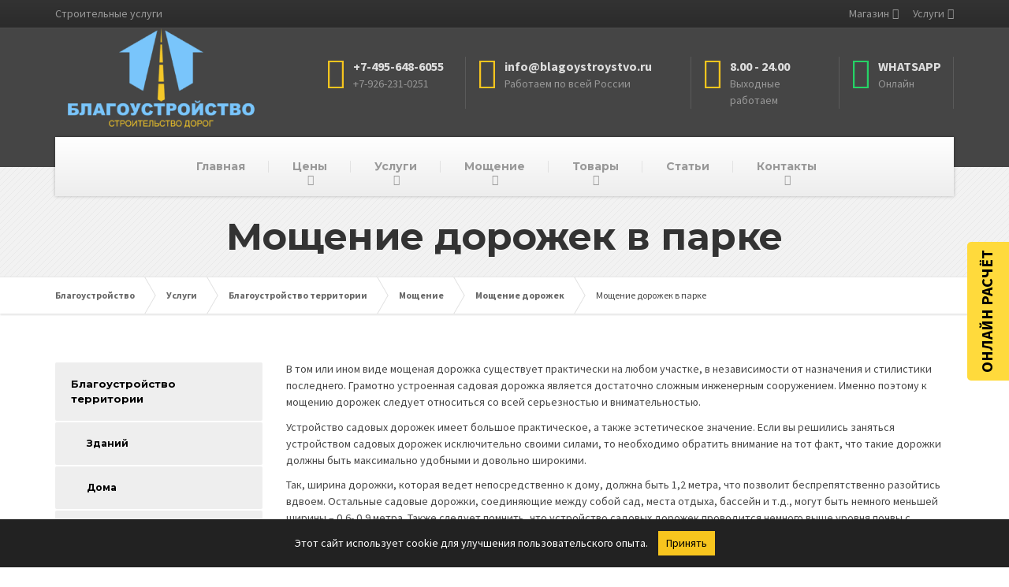

--- FILE ---
content_type: text/html; charset=UTF-8
request_url: https://blagoystroystvo.ru/services/blagoustrojstvo/ustroystvo/moshchenie/park/
body_size: 43300
content:

<!DOCTYPE html>
<html lang="ru-RU" prefix="og: http://ogp.me/ns# article: http://ogp.me/ns/article#">
	<head>
		<meta charset="UTF-8" />
		<meta name="viewport" content="width=device-width, initial-scale=1.0" />
		<link rel="pingback" href="" />

		<!-- W3TC-include-js-head -->
		<title>Мощение парковой зоны, площадок для бега, недорого</title><style id="rocket-critical-css">ul{box-sizing:border-box}:root{--wp--preset--font-size--normal:16px;--wp--preset--font-size--huge:42px}body.siteorigin-panels-before-js:not(.siteorigin-panels-css-container){overflow-x:hidden}:root{--woocommerce:#7F54B3;--wc-green:#7ad03a;--wc-red:#a00;--wc-orange:#ffba00;--wc-blue:#2ea2cc;--wc-primary:#7F54B3;--wc-primary-text:white;--wc-secondary:#e9e6ed;--wc-secondary-text:#515151;--wc-highlight:#b3af54;--wc-highligh-text:white;--wc-content-bg:#fff;--wc-subtext:#767676}:root{--woocommerce:#7F54B3;--wc-green:#7ad03a;--wc-red:#a00;--wc-orange:#ffba00;--wc-blue:#2ea2cc;--wc-primary:#7F54B3;--wc-primary-text:white;--wc-secondary:#e9e6ed;--wc-secondary-text:#515151;--wc-highlight:#b3af54;--wc-highligh-text:white;--wc-content-bg:#fff;--wc-subtext:#767676}html{font-family:sans-serif;-ms-text-size-adjust:100%;-webkit-text-size-adjust:100%}body{margin:0}header{display:block}a{background-color:transparent}img{border:0}button{color:inherit;font:inherit;margin:0}button{overflow:visible}button{text-transform:none}button{-webkit-appearance:button}button::-moz-focus-inner{border:0;padding:0}*{box-sizing:border-box}*:before,*:after{box-sizing:border-box}html{font-size:10px}body{font-family:"Helvetica Neue",Helvetica,Arial,sans-serif;font-size:14px;line-height:1.5;color:#4d4d4d;background-color:#fff}button{font-family:inherit;font-size:inherit;line-height:inherit}a{color:#337ab7;text-decoration:none}img{vertical-align:middle}.img-responsive{display:block;max-width:100%;height:auto}h4{font-family:inherit;font-weight:500;line-height:1.1;color:inherit}h4{margin-top:10.5px;margin-bottom:10.5px}h4{font-size:18px}ul{margin-top:0;margin-bottom:10.5px}ul ul{margin-bottom:0}.container{padding-right:15px;padding-left:15px;margin-right:auto;margin-left:auto}.container:before,.container:after{display:table;content:" "}.container:after{clear:both}@media (min-width:768px){.container{width:750px}}@media (min-width:992px){.container{width:970px}}@media (min-width:1200px){.container{width:1170px}}.row{margin-right:-15px;margin-left:-15px}.row:before,.row:after{display:table;content:" "}.row:after{clear:both}.col-md-6,.col-xs-12{position:relative;min-height:1px;padding-right:15px;padding-left:15px}.col-xs-12{float:left}.col-xs-12{width:100%}@media (min-width:992px){.col-md-6{float:left}.col-md-6{width:50%}}.collapse{display:none}.navbar-collapse{padding-right:15px;padding-left:15px;overflow-x:visible;border-top:1px solid transparent;box-shadow:inset 0 1px 0 rgba(255,255,255,0.1);-webkit-overflow-scrolling:touch}.navbar-collapse:before,.navbar-collapse:after{display:table;content:" "}.navbar-collapse:after{clear:both}@media (min-width:992px){.navbar-collapse{width:auto;border-top:0;box-shadow:none}.navbar-collapse.collapse{display:block!important;height:auto!important;padding-bottom:0;overflow:visible!important}}.navbar-toggle{position:relative;float:right;padding:9px 10px;margin-right:15px;margin-top:8px;margin-bottom:8px;background-color:transparent;background-image:none;border:1px solid transparent;border-radius:4px}.navbar-toggle .icon-bar{display:block;width:22px;height:2px;border-radius:1px}.navbar-toggle .icon-bar+.icon-bar{margin-top:4px}@media (min-width:992px){.navbar-toggle{display:none}}@-ms-viewport{width:device-width}@media (min-width:992px) and (max-width:1199px){.hidden-md{display:none!important}}@media (min-width:1200px){.hidden-lg{display:none!important}}body{font-family:"Source Sans Pro",Helvetica,Arial,sans-serif}a{color:#1fa7da}img{border-radius:2px}h4{font-family:"Montserrat",Helvetica,Arial,sans-serif;font-weight:bold;color:#333333;letter-spacing:-0.5px}.top{background:#333333 linear-gradient(to bottom,#333333 0%,#2b2b2b 100%);border-bottom:1px solid #4e4e4e}.top__left{padding:7px 0 3px 0;text-align:center}@media (min-width:992px){.top__left{text-align:left;padding:7px 0}}@media (min-width:992px){.top__right{float:right}}.header{background-color:#454545;background-position:center center;margin-bottom:30px}@media (min-width:992px){.header{margin-bottom:60px}}.logo{float:left;max-width:50%}@media (min-width:480px){.logo{max-width:100%}}@media (min-width:992px){.logo{float:none;text-align:center}}@media (min-width:1200px){.logo{float:left}}@media (min-width:992px){.logo .img-responsive{margin:0 auto}}.header-widgets{padding:10px 0;text-align:center}@media (min-width:992px){.header-widgets{padding:14px 0 28px 0;float:left;text-align:left}}@media (min-width:1200px){.header-widgets{padding:28px 0;float:right}}.header-widgets-desktop{display:none}@media (min-width:992px){.header-widgets-desktop{display:block}}.navigation--top{text-align:center;margin:0;padding:0}@media (min-width:992px){.navigation--top{text-align:right}}.navigation--top a{color:#999999}.navigation--top>li{list-style:none;position:relative;display:inline-block}.navigation--top>li>a{padding:5px 10px 12px 10px;text-decoration:none;display:block}@media (min-width:992px){.navigation--top>li>a{padding:7px 0 7px 15px}}.navigation--top .sub-menu{z-index:215;text-align:left;display:block;visibility:hidden;opacity:0;list-style:none;min-width:120px;width:auto;position:absolute;padding:0;margin-top:-1px;left:0;top:100%}.navigation--top .sub-menu>li{position:relative}.navigation--top .sub-menu>li>a{background:#2b2b2b;padding:5px 15px;display:block;border-bottom:1px solid #454545;white-space:nowrap}.navigation--top>.menu-item-has-children>a{padding-right:12px;position:relative}.navigation--top>.menu-item-has-children>a::after{font-family:"FontAwesome";content:"\f0d7";color:#999999;position:absolute;right:0;bottom:calc(50% - 8px)}@media (min-width:992px){.navigation--top>.menu-item-has-children>a::after{margin-bottom:-2px}}@media (min-width:992px){.navigation{position:relative;background-color:#f9f9f9;background:linear-gradient(to bottom,#ffffff 0%,#eeeeee 100%);box-shadow:0 0 4px rgba(0,0,0,0.25);margin-bottom:-37px;text-align:center;z-index:210}}.navigation--main{margin:0;padding:10px;font-family:"Montserrat",Helvetica,Arial,sans-serif;font-weight:bold}@media (min-width:992px){.navigation--main{padding:0}}.navigation--main>li{list-style:none;position:relative}@media (min-width:992px){.navigation--main>li{display:inline-block}}.navigation--main>li>a{position:relative;display:block;color:#dddddd;padding:6px 10px 6px 0}@media (min-width:992px){.navigation--main>li>a{color:#999999;padding:27px 22px;margin-right:-4px}}@media (min-width:1200px){.navigation--main>li>a{padding-left:30px;padding-right:30px}}@media (min-width:992px){.navigation--main>li>a::before{position:absolute;content:"";width:1px;height:15px;right:0;top:50%;margin-top:-8px;background:rgba(0,0,0,0.08)}}.navigation--main>li:last-child a::before{display:none}.navigation--main>.menu-item-has-children>a{position:relative}.navigation--main>.menu-item-has-children>a::after{position:absolute;content:"\f0d7";font-family:"FontAwesome";right:0;color:#dddddd}@media (min-width:992px){.navigation--main>.menu-item-has-children>a::after{right:calc(50% - 5px);bottom:10px;color:#999999}}.navigation--main .sub-menu{display:block;list-style:none;text-align:left;padding:5px 10px;font-weight:bold;font-family:"Source Sans Pro",Helvetica,Arial,sans-serif}@media (min-width:992px){.navigation--main .sub-menu{border-top:2px solid #eeb908;visibility:hidden;width:auto;opacity:0;left:0;top:100%;min-width:180px;position:absolute;padding:0 0 0 0}}.navigation--main .sub-menu>li{position:relative}.navigation--main .sub-menu>li>a{color:#dddddd;display:block;padding:3px 0;white-space:nowrap}@media (min-width:992px){.navigation--main .sub-menu>li>a{color:#333333;background:#f7c51e;border-bottom:1px solid #eeb908;padding:12px 30px 12px 30px}}.navigation--main .sub-menu>li>.sub-menu{margin-top:0;left:100%;top:0}@media (min-width:992px){.navigation--main .sub-menu>li>.sub-menu{border-left:1px solid #eeb908;border-top:0;padding:0}}.navigation--main .sub-menu>.menu-item-has-children>a{position:relative}@media (min-width:992px){.navigation--main .sub-menu>.menu-item-has-children>a::after{position:absolute;content:"\f0da";font-family:"FontAwesome";right:15px;bottom:calc(50% - 10px);color:#333333}}.navbar-toggle{background:#f7c51e;border-radius:2px;padding:10px 12px;margin:10px 0}@media (min-width:480px){.navbar-toggle{margin:34px 0}}.navbar-toggle .icon-bar{background:#454545;width:18px;height:3px}.navbar-toggle .icon-bar+.icon-bar{margin-top:3px}.navbar-toggle__text{font-family:"Montserrat",Helvetica,Arial,sans-serif;font-weight:bold;color:#454545;display:inline-block;padding:0 10px 0 0}.navbar-toggle__icon-bar{vertical-align:middle;display:inline-block;height:18px}.navbar-collapse{padding:0;max-height:100%}.widget-icon-box{padding:12px 0;border-bottom:1px solid rgba(250,250,250,0.12);width:100%;text-align:center}@media (min-width:992px){.widget-icon-box{float:left;padding:8px 0;width:auto;border-bottom:0;text-align:left}}.widget-icon-box .icon-box{text-align:left;color:#808080}.widget-icon-box:first-of-type{border-top:1px solid rgba(250,250,250,0.12)}@media (min-width:992px){.widget-icon-box:first-of-type{border-top:0}}.icon-box{width:230px;display:inline-block;padding-right:15px;margin-left:15px;text-align:left}@media (min-width:992px){.icon-box{border-right:1px solid rgba(250,250,250,0.12);width:210px}}.icon-box>.fa{float:left;font-size:40px;margin-right:10px}.icon-box__title{margin:4px 0 0 0;font-size:14px;font-weight:bold;color:#dddddd}.icon-box__subtitle{color:#999999}@font-face{font-family:'FontAwesome';src:url(https://blagoystroystvo.ru/wp-content/themes/buildpress/bower_components/fontawesome/fonts/fontawesome-webfont.eot?v=4.7.0);src:url(https://blagoystroystvo.ru/wp-content/themes/buildpress/bower_components/fontawesome/fonts/fontawesome-webfont.eot?#iefix&v=4.7.0) format("embedded-opentype"),url(https://blagoystroystvo.ru/wp-content/themes/buildpress/bower_components/fontawesome/fonts/fontawesome-webfont.woff2?v=4.7.0) format("woff2"),url(https://blagoystroystvo.ru/wp-content/themes/buildpress/bower_components/fontawesome/fonts/fontawesome-webfont.woff?v=4.7.0) format("woff"),url(https://blagoystroystvo.ru/wp-content/themes/buildpress/bower_components/fontawesome/fonts/fontawesome-webfont.ttf?v=4.7.0) format("truetype"),url(https://blagoystroystvo.ru/wp-content/themes/buildpress/bower_components/fontawesome/fonts/fontawesome-webfont.svg?v=4.7.0#fontawesomeregular) format("svg");font-weight:normal;font-style:normal}.fa{display:inline-block;font:normal normal normal 14px/1 FontAwesome;font-size:inherit;text-rendering:auto;-webkit-font-smoothing:antialiased;-moz-osx-font-smoothing:grayscale}.fa-3x{font-size:3em}.fa-home:before{content:"";color:#f7c51e}.fa-clock-o:before{content:"";color:#f7c51e}.fa-phone:before{content:"";color:#f7c51e}.fa-whatsapp:before{content:"";color:#25d366}@-ms-viewport{width:device-width}@-ms-viewport{width:device-width}@-ms-viewport{width:device-width}@-ms-viewport{width:device-width}html{height:100%;margin:0;padding:0}</style>
<meta name='robots' content='max-image-preview:large, index, follow' />
	<style>img:is([sizes="auto" i], [sizes^="auto," i]) { contain-intrinsic-size: 3000px 1500px }</style>
	
<!-- All In One SEO Pack 3.7.1ob_start_detected [-1,-1] -->
<meta name="description"  content="В том или ином виде мощеная дорожка существует практически на любом участке, в независимости от назначения и стилистики последнего. Грамотно устроенная садовая" />

<link rel="canonical" href="https://blagoystroystvo.ru/services/blagoustrojstvo/ustroystvo/moshchenie/park/" />
<!-- All In One SEO Pack -->
<link rel='dns-prefetch' href='//fonts.googleapis.com' />
<link href='https://fonts.gstatic.com' crossorigin rel='preconnect' />
<link rel="alternate" type="application/rss+xml" title="Благоустройство &raquo; Лента" href="https://blagoystroystvo.ru/feed/" />
<link rel="alternate" type="application/rss+xml" title="Благоустройство &raquo; Лента комментариев" href="https://blagoystroystvo.ru/comments/feed/" />
<style id='wp-emoji-styles-inline-css' type='text/css'>

	img.wp-smiley, img.emoji {
		display: inline !important;
		border: none !important;
		box-shadow: none !important;
		height: 1em !important;
		width: 1em !important;
		margin: 0 0.07em !important;
		vertical-align: -0.1em !important;
		background: none !important;
		padding: 0 !important;
	}
</style>
<link rel='preload'  href='https://blagoystroystvo.ru/wp-includes/css/dist/block-library/style.min.css?ver=6.8.2' data-rocket-async="style" as="style" onload="this.onload=null;this.rel='stylesheet'" type='text/css' media='all' />
<style id='classic-theme-styles-inline-css' type='text/css'>
/*! This file is auto-generated */
.wp-block-button__link{color:#fff;background-color:#32373c;border-radius:9999px;box-shadow:none;text-decoration:none;padding:calc(.667em + 2px) calc(1.333em + 2px);font-size:1.125em}.wp-block-file__button{background:#32373c;color:#fff;text-decoration:none}
</style>
<style id='global-styles-inline-css' type='text/css'>
:root{--wp--preset--aspect-ratio--square: 1;--wp--preset--aspect-ratio--4-3: 4/3;--wp--preset--aspect-ratio--3-4: 3/4;--wp--preset--aspect-ratio--3-2: 3/2;--wp--preset--aspect-ratio--2-3: 2/3;--wp--preset--aspect-ratio--16-9: 16/9;--wp--preset--aspect-ratio--9-16: 9/16;--wp--preset--color--black: #000000;--wp--preset--color--cyan-bluish-gray: #abb8c3;--wp--preset--color--white: #ffffff;--wp--preset--color--pale-pink: #f78da7;--wp--preset--color--vivid-red: #cf2e2e;--wp--preset--color--luminous-vivid-orange: #ff6900;--wp--preset--color--luminous-vivid-amber: #fcb900;--wp--preset--color--light-green-cyan: #7bdcb5;--wp--preset--color--vivid-green-cyan: #00d084;--wp--preset--color--pale-cyan-blue: #8ed1fc;--wp--preset--color--vivid-cyan-blue: #0693e3;--wp--preset--color--vivid-purple: #9b51e0;--wp--preset--gradient--vivid-cyan-blue-to-vivid-purple: linear-gradient(135deg,rgba(6,147,227,1) 0%,rgb(155,81,224) 100%);--wp--preset--gradient--light-green-cyan-to-vivid-green-cyan: linear-gradient(135deg,rgb(122,220,180) 0%,rgb(0,208,130) 100%);--wp--preset--gradient--luminous-vivid-amber-to-luminous-vivid-orange: linear-gradient(135deg,rgba(252,185,0,1) 0%,rgba(255,105,0,1) 100%);--wp--preset--gradient--luminous-vivid-orange-to-vivid-red: linear-gradient(135deg,rgba(255,105,0,1) 0%,rgb(207,46,46) 100%);--wp--preset--gradient--very-light-gray-to-cyan-bluish-gray: linear-gradient(135deg,rgb(238,238,238) 0%,rgb(169,184,195) 100%);--wp--preset--gradient--cool-to-warm-spectrum: linear-gradient(135deg,rgb(74,234,220) 0%,rgb(151,120,209) 20%,rgb(207,42,186) 40%,rgb(238,44,130) 60%,rgb(251,105,98) 80%,rgb(254,248,76) 100%);--wp--preset--gradient--blush-light-purple: linear-gradient(135deg,rgb(255,206,236) 0%,rgb(152,150,240) 100%);--wp--preset--gradient--blush-bordeaux: linear-gradient(135deg,rgb(254,205,165) 0%,rgb(254,45,45) 50%,rgb(107,0,62) 100%);--wp--preset--gradient--luminous-dusk: linear-gradient(135deg,rgb(255,203,112) 0%,rgb(199,81,192) 50%,rgb(65,88,208) 100%);--wp--preset--gradient--pale-ocean: linear-gradient(135deg,rgb(255,245,203) 0%,rgb(182,227,212) 50%,rgb(51,167,181) 100%);--wp--preset--gradient--electric-grass: linear-gradient(135deg,rgb(202,248,128) 0%,rgb(113,206,126) 100%);--wp--preset--gradient--midnight: linear-gradient(135deg,rgb(2,3,129) 0%,rgb(40,116,252) 100%);--wp--preset--font-size--small: 13px;--wp--preset--font-size--medium: 20px;--wp--preset--font-size--large: 36px;--wp--preset--font-size--x-large: 42px;--wp--preset--font-family--inter: "Inter", sans-serif;--wp--preset--font-family--cardo: Cardo;--wp--preset--spacing--20: 0.44rem;--wp--preset--spacing--30: 0.67rem;--wp--preset--spacing--40: 1rem;--wp--preset--spacing--50: 1.5rem;--wp--preset--spacing--60: 2.25rem;--wp--preset--spacing--70: 3.38rem;--wp--preset--spacing--80: 5.06rem;--wp--preset--shadow--natural: 6px 6px 9px rgba(0, 0, 0, 0.2);--wp--preset--shadow--deep: 12px 12px 50px rgba(0, 0, 0, 0.4);--wp--preset--shadow--sharp: 6px 6px 0px rgba(0, 0, 0, 0.2);--wp--preset--shadow--outlined: 6px 6px 0px -3px rgba(255, 255, 255, 1), 6px 6px rgba(0, 0, 0, 1);--wp--preset--shadow--crisp: 6px 6px 0px rgba(0, 0, 0, 1);}:where(.is-layout-flex){gap: 0.5em;}:where(.is-layout-grid){gap: 0.5em;}body .is-layout-flex{display: flex;}.is-layout-flex{flex-wrap: wrap;align-items: center;}.is-layout-flex > :is(*, div){margin: 0;}body .is-layout-grid{display: grid;}.is-layout-grid > :is(*, div){margin: 0;}:where(.wp-block-columns.is-layout-flex){gap: 2em;}:where(.wp-block-columns.is-layout-grid){gap: 2em;}:where(.wp-block-post-template.is-layout-flex){gap: 1.25em;}:where(.wp-block-post-template.is-layout-grid){gap: 1.25em;}.has-black-color{color: var(--wp--preset--color--black) !important;}.has-cyan-bluish-gray-color{color: var(--wp--preset--color--cyan-bluish-gray) !important;}.has-white-color{color: var(--wp--preset--color--white) !important;}.has-pale-pink-color{color: var(--wp--preset--color--pale-pink) !important;}.has-vivid-red-color{color: var(--wp--preset--color--vivid-red) !important;}.has-luminous-vivid-orange-color{color: var(--wp--preset--color--luminous-vivid-orange) !important;}.has-luminous-vivid-amber-color{color: var(--wp--preset--color--luminous-vivid-amber) !important;}.has-light-green-cyan-color{color: var(--wp--preset--color--light-green-cyan) !important;}.has-vivid-green-cyan-color{color: var(--wp--preset--color--vivid-green-cyan) !important;}.has-pale-cyan-blue-color{color: var(--wp--preset--color--pale-cyan-blue) !important;}.has-vivid-cyan-blue-color{color: var(--wp--preset--color--vivid-cyan-blue) !important;}.has-vivid-purple-color{color: var(--wp--preset--color--vivid-purple) !important;}.has-black-background-color{background-color: var(--wp--preset--color--black) !important;}.has-cyan-bluish-gray-background-color{background-color: var(--wp--preset--color--cyan-bluish-gray) !important;}.has-white-background-color{background-color: var(--wp--preset--color--white) !important;}.has-pale-pink-background-color{background-color: var(--wp--preset--color--pale-pink) !important;}.has-vivid-red-background-color{background-color: var(--wp--preset--color--vivid-red) !important;}.has-luminous-vivid-orange-background-color{background-color: var(--wp--preset--color--luminous-vivid-orange) !important;}.has-luminous-vivid-amber-background-color{background-color: var(--wp--preset--color--luminous-vivid-amber) !important;}.has-light-green-cyan-background-color{background-color: var(--wp--preset--color--light-green-cyan) !important;}.has-vivid-green-cyan-background-color{background-color: var(--wp--preset--color--vivid-green-cyan) !important;}.has-pale-cyan-blue-background-color{background-color: var(--wp--preset--color--pale-cyan-blue) !important;}.has-vivid-cyan-blue-background-color{background-color: var(--wp--preset--color--vivid-cyan-blue) !important;}.has-vivid-purple-background-color{background-color: var(--wp--preset--color--vivid-purple) !important;}.has-black-border-color{border-color: var(--wp--preset--color--black) !important;}.has-cyan-bluish-gray-border-color{border-color: var(--wp--preset--color--cyan-bluish-gray) !important;}.has-white-border-color{border-color: var(--wp--preset--color--white) !important;}.has-pale-pink-border-color{border-color: var(--wp--preset--color--pale-pink) !important;}.has-vivid-red-border-color{border-color: var(--wp--preset--color--vivid-red) !important;}.has-luminous-vivid-orange-border-color{border-color: var(--wp--preset--color--luminous-vivid-orange) !important;}.has-luminous-vivid-amber-border-color{border-color: var(--wp--preset--color--luminous-vivid-amber) !important;}.has-light-green-cyan-border-color{border-color: var(--wp--preset--color--light-green-cyan) !important;}.has-vivid-green-cyan-border-color{border-color: var(--wp--preset--color--vivid-green-cyan) !important;}.has-pale-cyan-blue-border-color{border-color: var(--wp--preset--color--pale-cyan-blue) !important;}.has-vivid-cyan-blue-border-color{border-color: var(--wp--preset--color--vivid-cyan-blue) !important;}.has-vivid-purple-border-color{border-color: var(--wp--preset--color--vivid-purple) !important;}.has-vivid-cyan-blue-to-vivid-purple-gradient-background{background: var(--wp--preset--gradient--vivid-cyan-blue-to-vivid-purple) !important;}.has-light-green-cyan-to-vivid-green-cyan-gradient-background{background: var(--wp--preset--gradient--light-green-cyan-to-vivid-green-cyan) !important;}.has-luminous-vivid-amber-to-luminous-vivid-orange-gradient-background{background: var(--wp--preset--gradient--luminous-vivid-amber-to-luminous-vivid-orange) !important;}.has-luminous-vivid-orange-to-vivid-red-gradient-background{background: var(--wp--preset--gradient--luminous-vivid-orange-to-vivid-red) !important;}.has-very-light-gray-to-cyan-bluish-gray-gradient-background{background: var(--wp--preset--gradient--very-light-gray-to-cyan-bluish-gray) !important;}.has-cool-to-warm-spectrum-gradient-background{background: var(--wp--preset--gradient--cool-to-warm-spectrum) !important;}.has-blush-light-purple-gradient-background{background: var(--wp--preset--gradient--blush-light-purple) !important;}.has-blush-bordeaux-gradient-background{background: var(--wp--preset--gradient--blush-bordeaux) !important;}.has-luminous-dusk-gradient-background{background: var(--wp--preset--gradient--luminous-dusk) !important;}.has-pale-ocean-gradient-background{background: var(--wp--preset--gradient--pale-ocean) !important;}.has-electric-grass-gradient-background{background: var(--wp--preset--gradient--electric-grass) !important;}.has-midnight-gradient-background{background: var(--wp--preset--gradient--midnight) !important;}.has-small-font-size{font-size: var(--wp--preset--font-size--small) !important;}.has-medium-font-size{font-size: var(--wp--preset--font-size--medium) !important;}.has-large-font-size{font-size: var(--wp--preset--font-size--large) !important;}.has-x-large-font-size{font-size: var(--wp--preset--font-size--x-large) !important;}
:where(.wp-block-post-template.is-layout-flex){gap: 1.25em;}:where(.wp-block-post-template.is-layout-grid){gap: 1.25em;}
:where(.wp-block-columns.is-layout-flex){gap: 2em;}:where(.wp-block-columns.is-layout-grid){gap: 2em;}
:root :where(.wp-block-pullquote){font-size: 1.5em;line-height: 1.6;}
</style>
<link data-minify="1" rel='preload'  href='https://blagoystroystvo.ru/wp-content/cache/min/1/wp-content/plugins/contact-form-7/includes/css/styles.css?ver=1761592778' data-rocket-async="style" as="style" onload="this.onload=null;this.rel='stylesheet'" type='text/css' media='all' />
<style id='contact-form-7-inline-css' type='text/css'>
.wpcf7 .wpcf7-recaptcha iframe {margin-bottom: 0;}.wpcf7 .wpcf7-recaptcha[data-align="center"] > div {margin: 0 auto;}.wpcf7 .wpcf7-recaptcha[data-align="right"] > div {margin: 0 0 0 auto;}
</style>
<link rel='preload'  href='https://blagoystroystvo.ru/wp-content/plugins/siteorigin-panels/css/front-flex.min.css?ver=2.29.20' data-rocket-async="style" as="style" onload="this.onload=null;this.rel='stylesheet'" type='text/css' media='all' />
<link data-minify="1" rel='preload'  href='https://blagoystroystvo.ru/wp-content/cache/min/1/wp-content/uploads/siteorigin-widgets/sow-image-default-c67d20f9f743.css?ver=1761592778' data-rocket-async="style" as="style" onload="this.onload=null;this.rel='stylesheet'" type='text/css' media='all' />
<link data-minify="1" rel='preload'  href='https://blagoystroystvo.ru/wp-content/cache/min/1/wp-content/plugins/so-widgets-bundle/css/lib/slick.css?ver=1761592778' data-rocket-async="style" as="style" onload="this.onload=null;this.rel='stylesheet'" type='text/css' media='all' />
<link data-minify="1" rel='preload'  href='https://blagoystroystvo.ru/wp-content/cache/min/1/wp-content/uploads/siteorigin-widgets/sow-post-carousel-base-6c44eec65afb-12492.css?ver=1761596440' data-rocket-async="style" as="style" onload="this.onload=null;this.rel='stylesheet'" type='text/css' media='all' />
<link data-minify="1" rel='preload'  href='https://blagoystroystvo.ru/wp-content/cache/min/1/wp-content/plugins/woocommerce/assets/css/woocommerce-layout.css?ver=1761592778' data-rocket-async="style" as="style" onload="this.onload=null;this.rel='stylesheet'" type='text/css' media='all' />
<link data-minify="1" rel='preload'  href='https://blagoystroystvo.ru/wp-content/cache/min/1/wp-content/plugins/woocommerce/assets/css/woocommerce-smallscreen.css?ver=1761592778' data-rocket-async="style" as="style" onload="this.onload=null;this.rel='stylesheet'" type='text/css' media='only screen and (max-width: 767px)' />
<link data-minify="1" rel='preload'  href='https://blagoystroystvo.ru/wp-content/cache/min/1/wp-content/plugins/woocommerce/assets/css/woocommerce.css?ver=1761592778' data-rocket-async="style" as="style" onload="this.onload=null;this.rel='stylesheet'" type='text/css' media='all' />
<style id='woocommerce-inline-inline-css' type='text/css'>
.woocommerce form .form-row .required { visibility: visible; }
</style>
<link rel='preload'  href='https://blagoystroystvo.ru/wp-content/plugins/wp-contact-form-7-spam-blocker/frontend/css/spam-protect-for-contact-form7.css?ver=1.0.0' data-rocket-async="style" as="style" onload="this.onload=null;this.rel='stylesheet'" type='text/css' media='all' />
<link data-minify="1" rel='preload'  href='https://blagoystroystvo.ru/wp-content/cache/min/1/wp-content/themes/buildpress/style.css?ver=1761592778' data-rocket-async="style" as="style" onload="this.onload=null;this.rel='stylesheet'" type='text/css' media='all' />
<style id='buildpress-main-inline-css' type='text/css'>
/* WP Customizer start */
.top { background: #333333 linear-gradient(to bottom, #333333, #2b2b2b); }
.top { border-bottom-color: #4c4c4c; }.top, .top a, .navigation--top > .menu-item-has-children > a::after, .top .icon-box__title, .top .icon-box__subtitle, .top .widget-icon-box .icon-box { color: #999999; }.header { background-color: #454545; }@media (max-width: 991px) { .header-transparent .header__container { background-color: #524639; } }.header { background-image: url(); }.icon-box__title, .widget-icon-box .icon-box:hover .fa { color: #dddddd; }
.icon-box__subtitle, .widget-icon-box .icon-box, .textwidget { color: #989898; }@media (min-width: 992px) { .navigation { background: #ffffff linear-gradient(to bottom, #ffffff, #ededed); } }@media (min-width: 992px) { .is-sticky-navbar.header-transparent .navigation { background: #524639 linear-gradient(to bottom, #524639, #3d342a); } }.navigation--main > li > a, .navigation--main > .menu-item-has-children > a::after, .navigation--main .sub-menu > li > a { color: #dddddd; }
.navigation--main > li:hover > a, .navigation--main > .menu-item-has-children:hover > a::after, .navigation--main .sub-menu > li:hover > a { color: #fefefe; }@media (min-width: 992px) { .navigation--main > li > a, .navigation--main > .menu-item-has-children > a::after { color: #999999; } }@media (min-width: 992px) { .navigation--main > li:hover > a, .navigation--main > .menu-item-has-children:hover > a::after { color: #333333; } }@media (min-width: 992px) { .navigation--main .sub-menu > li > a, .navigation--main .sub-menu > li > a:hover, .navigation--main .sub-menu > .menu-item-has-children > a::after { color: #333333; } }.main-title { background-color: #f2f2f2; }.main-title { background-image: url(https://blagoystroystvo.ru/wp-content/themes/buildpress/assets/images/title-area-pattern.png); }.breadcrumbs { background-color: #ffffff; }.breadcrumbs a { color: #666666; }
.breadcrumbs a:hover { color: #595959; }body, .primary-font, .main-title--small .main-title__secondary, .navigation--main .sub-menu, .widget_search, body.woocommerce-page div.product p.price del, body.woocommerce-page div.product form.cart .single_variation .price del { font-family: Source Sans Pro; }h1, h2, h3, h4, h5, h6, .h1, .h2, .h3, .h4, .h5, .h6, .buildpress-table, .header-light .jumbotron__title p, .navigation--main, .navbar-toggle__text, #comments-submit-button, .btn, .post-password-form > p > input, .testimonial__author, .motivational-text, .project__navigation a, .pagination, .master-container .widget_nav_menu ul > li > a, .sidebar .widget_nav_menu ul > li > a, .widget_calendar caption, .read-more, body.woocommerce-page ul.products li.product h3, .woocommerce ul.products li.product h3, body.woocommerce-page a.add_to_cart_button, .woocommerce a.add_to_cart_button, body.woocommerce-page a.button, body.woocommerce-page input.button, body.woocommerce-page input.button.alt, body.woocommerce-page button.button, body.woocommerce-page nav.woocommerce-pagination, body.woocommerce-page .widget_product_categories ul > li > a, body.woocommerce-page div.product p.price, body.woocommerce-page div.product form.cart .single_variation .price, body.woocommerce-page div.product .woocommerce-tabs ul.tabs li a, body.woocommerce-page .woocommerce-error, body.woocommerce-page .woocommerce-info, body.woocommerce-page .woocommerce-message, body.woocommerce-page #review_form #respond input#submit, body.woocommerce-page .quantity .qty, body.woocommerce-page table.shop_table .product-name a, body.woocommerce-page table.shop_table .product-price, body.woocommerce-page .cart-collaterals .cart_totals table tr th, body.woocommerce-page .cart-collaterals .cart_totals table tr td, .header-transparent .jumbotron .jumbotron__title { font-family: Montserrat; }.boxed-container { background-color: #ffffff; }.jumbotron__category h6, .social-icons__link, .testimonial__rating, body.woocommerce-page .star-rating, body.woocommerce-page ul.products li.product a:hover img, body.woocommerce-page p.stars a, .navigation--top > li > a:hover, .navigation--top > li:hover > a::after, .navigation--top .sub-menu > li > a:hover, .navigation--top > li:hover > a, .widget_pt_icon_box .icon-box > .fa, html body.woocommerce-page nav.woocommerce-pagination ul li .next:hover, html body.woocommerce-page nav.woocommerce-pagination ul li .prev:hover, .btn-light, .btn-light:hover, .btn-light:active, .page-template-template-empty .icon-box__subtitle { color: #f7c51e; }
.jumbotron__category::after, .alternative-heading::after, .navbar-toggle, #comments-submit-button, .btn-primary, .btn-primary:focus, .btn-primary:active:focus, .panel-grid .widget-title::after, .wpb-js-composer .wpb_wrapper .widget-title::after, .footer .footer__headings::after, .main-title h3::before, .hentry__title::after, .widget_search .search-submit, .pagination li .current, .pagination li:hover, .sidebar__headings::after, .sidebar .widget_nav_menu ul li.current-menu-item > a, .sidebar .widget_nav_menu ul li > a:hover, .master-container .widget_nav_menu ul li.current-menu-item > a, .master-container .widget_nav_menu ul li > a:hover, .widget_calendar caption, .widget_tag_cloud a, body.woocommerce-page .widget_product_search #searchsubmit, body.woocommerce-page span.onsale, body.woocommerce-page ul.products::before, body.woocommerce-page nav.woocommerce-pagination ul li span.current, body.woocommerce-page nav.woocommerce-pagination ul li a:hover, body.woocommerce-page a.add_to_cart_button:hover, body.woocommerce-page button.button:hover, body.woocommerce-page .widget_product_categories ul > li > a:hover, body.woocommerce-page a.button:hover, body.woocommerce-page input.button:hover, body.woocommerce-page table.cart td.actions input.button.alt, body.woocommerce-page .cart-collaterals .shipping_calculator h2::after, body.woocommerce-page .cart-collaterals .cart_totals h2::after, body.woocommerce-page .woocommerce-info, body.woocommerce-page .woocommerce-message, body.woocommerce-page .woocommerce-error, body.woocommerce-page #payment #place_order, body.woocommerce-page .short-description::before, body.woocommerce-page .short-description::after, body.woocommerce-page [itemprop="description"]::before, body.woocommerce-page [itemprop="description"]::after, body.woocommerce-page .woocommerce-product-details__short-description::before, body.woocommerce-page .woocommerce-product-details__short-description::after, body.woocommerce-page .quantity .minus:hover, body.woocommerce-page .quantity .plus:hover, body.woocommerce-page button.button.alt, body.woocommerce-page div.product .woocommerce-tabs ul.tabs li.active, body.woocommerce-page #review_form #respond input#submit, body.woocommerce-page div.product .woocommerce-tabs h2::after, .buildpress-table thead th, .brochure-box:hover, body.woocommerce-page .widget_product_search .search-field + input, body.woocommerce-page .widget_product_search .search-field + button, .woocommerce button.button.alt:disabled, .woocommerce button.button.alt:disabled:hover, .woocommerce button.button.alt:disabled[disabled], .woocommerce button.button.alt:disabled[disabled]:hover, .woocommerce-cart .wc-proceed-to-checkout a.checkout-button, body .buildpress-light .esg-filterbutton:hover, body .buildpress-light .esg-sortbutton:hover, body .buildpress-light .esg-sortbutton-order:hover, body .buildpress-light .esg-cartbutton-order:hover, body .buildpress-light .esg-filterbutton.selected { background-color: #f7c51e; }
@media (min-width: 992px) { .header-light .navigation--main > .current-menu-item > a, .header-light .navigation--main > .current-menu-ancestor > a, .navigation--main .sub-menu > li > a { background-color: #f7c51e; } }
.btn-primary, .btn-primary:focus, .btn-primary:active:focus, .logo-panel img:hover, blockquote, #comments-submit-button, .navigation--main > li:hover > a, body .buildpress .esg-navigationbutton:hover span, body .buildpress .esg-filterbutton:hover span, body .buildpress .esg-sortbutton:hover span, body .buildpress .esg-sortbutton-order:hover span, body .buildpress .esg-cartbutton-order:hover span, body .buildpress .esg-filterbutton.selected span, body .buildpress-light .esg-navigationbutton:hover span, body .buildpress-light .esg-filterbutton:hover span, body .buildpress-light .esg-sortbutton:hover span, body .buildpress-light .esg-sortbutton-order:hover span, body .buildpress-light .esg-cartbutton-order:hover span, body .buildpress-light .esg-filterbutton.selected span { border-color: #f7c51e; }
@media (min-width: 992px) { .header-light .navigation--main > li.is-hover > a, .header-light .navigation--main > li:hover > a, .header-transparent .navigation--main > li.is-hover > a, .header-transparent .navigation--main > li:hover > a, .header-transparent .navigation--main > .current-menu-item > a { border-color: #f7c51e; } }
.social-icons__link:hover { color: #eeb908; }
.navbar-toggle:hover, .btn-primary:hover, .btn-primary:active, .btn-primary:active:hover, .widget_search .search-submit:hover, #comments-submit-button:hover, .widget_tag_cloud a:hover, body.woocommerce-page .widget_product_search #searchsubmit:hover, body.woocommerce-page .widget_product_search #searchsubmit:focus, body.woocommerce-page table.cart td.actions input.button.alt:hover, body.woocommerce-page #payment #place_order:hover, body.woocommerce-page button.button.alt:hover, body.woocommerce-page #review_form #respond input#submit:hover, body.woocommerce-page .widget_product_search .search-field + input:hover, body.woocommerce-page .widget_product_search .search-field + input:focus, body.woocommerce-page .widget_product_search .search-field + button:hover, body.woocommerce-page .widget_product_search .search-field + button:focus, .woocommerce-cart .wc-proceed-to-checkout a.checkout-button:hover { background-color: #eeb908; }
@media (min-width: 992px) { .navigation--main .sub-menu > li > a:hover { background-color: #eeb908; } }
.btn-primary:hover, .btn-primary:active, .btn-primary:active:hover, #comments-submit-button:hover, .navigation--main .sub-menu > li > a, .navigation--main .sub-menu, .navigation--main .sub-menu > li > .sub-menu { border-color: #eeb908; }
body .eg-buildpress-item-skin-element-0, body .eg-buildpress-item-skin-element-0:hover { background: #f7c51e !important; }a { color: #1fa7da; }
a:hover, .more-link .btn:hover { color: #1b92bf; }body, .textwidget { color: #474747; }#comments-submit-button, .btn-primary, .btn-primary:focus, .footer .btn-primary, .sidebar .widget_nav_menu ul > li.current-menu-item a, .sidebar .widget_nav_menu li.current-menu-ancestor a, .master-container .widget_nav_menu ul > li.current-menu-item > a, .master-container .widget_nav_menu li.current-menu-ancestor a, .widget_tag_cloud a, .pagination li .current, .widget_search .search-submit { color: #454545; }
#comments-submit-button:hover, .btn-primary:hover, .btn-primary:active, .footer .btn-primary:hover, .sidebar .widget_nav_menu ul > li a:hover, .sidebar .widget_nav_menu ul > li.current-menu-item a:hover, .master-container .widget_nav_menu ul > li a:hover, .master-container .widget_nav_menu ul > li.current-menu-item a:hover, .widget_tag_cloud a:hover, .pagination li:hover a, body.woocommerce-page .woocommerce-message, body.woocommerce-page nav.woocommerce-pagination ul li span.current, body.woocommerce-page button.button.alt, body.woocommerce-page table.cart td.actions input.button.alt, body.woocommerce-page button.button.alt:hover, body.woocommerce-page div.product .woocommerce-tabs ul.tabs li.active a, body.woocommerce-page div.product .woocommerce-tabs ul.tabs li.active a:hover, body.woocommerce-page nav.woocommerce-pagination ul li .prev:hover, body.woocommerce-page nav.woocommerce-pagination ul li .next:hover, body.woocommerce-page a.add_to_cart_button:hover, body.woocommerce-page a.button:hover, body.woocommerce-page input.button:hover, body.woocommerce-page nav.woocommerce-pagination ul li a:hover, body.woocommerce-page .woocommerce-info, body.woocommerce-page #payment #place_order, body.woocommerce-page .widget_product_categories ul > li > a:hover, body.woocommerce-page .widget_product_search #searchsubmit, body.woocommerce-page #review_form #respond input#submit, body.woocommerce-page button.button:hover, body.woocommerce-page .woocommerce-error .showlogin, body.woocommerce-page .woocommerce-error .showcoupon, body.woocommerce-page .woocommerce-info .showlogin, body.woocommerce-page .woocommerce-info .showcoupon, body.woocommerce-page .woocommerce-message .showlogin, body.woocommerce-page .woocommerce-message .showcoupon, body.woocommerce-page .woocommerce-error::before, body.woocommerce-page .woocommerce-info::before, body.woocommerce-page .woocommerce-message::before { color: #333333; }.wide-color { background-color: #eeeeee; }.wide-color-dark { background-color: #454545; }.wide-pattern { background-color: #f2f2f2; }.wide-pattern { background-image: url(https://blagoystroystvo.ru/wp-content/themes/buildpress/assets/images/title-area-pattern.png); }.wide-image { background-image: url(https://blagoystroystvo.ru/wp-content/themes/buildpress/assets/images/motivational-background.jpg); }.wide-image { background-size: cover; }.footer { background-color: #f2f2f2; }.footer { background-image: url(); }.footer__headings { color: #3d3d3d; }.footer, .footer .textwidget { color: #666666; }.footer a { color: #1fa7da; }
.footer a:hover { color: #126381; }.footer-bottom { background-color: #f7c51e; }.footer-bottom { color: #666666; }.footer-bottom a { color: #666666; }
.footer-bottom a:hover { color: #333333; }
/* WP Customizer end */
</style>
<link rel='preload'  href='//fonts.googleapis.com/css?family=Source+Sans+Pro%3A400%2C700%7CMontserrat%3A400%2C700&#038;subset=latin&#038;display=swap' data-rocket-async="style" as="style" onload="this.onload=null;this.rel='stylesheet'" type='text/css' media='all' />
<link data-minify="1" rel='preload'  href='https://blagoystroystvo.ru/wp-content/cache/min/1/wp-content/plugins/caldera-forms/assets/build/css/caldera-forms-front.min.css?ver=1761592778' data-rocket-async="style" as="style" onload="this.onload=null;this.rel='stylesheet'" type='text/css' media='all' />
<link rel='preload'  href='https://blagoystroystvo.ru/wp-content/plugins/thrive-quiz-builder/assets/css/frontend/tqb-shortcode.css?ver=6.8.2' data-rocket-async="style" as="style" onload="this.onload=null;this.rel='stylesheet'" type='text/css' media='all' />
<link data-minify="1" rel='preload'  href='https://blagoystroystvo.ru/wp-content/cache/min/1/wp-content/uploads/pum/pum-site-styles.css?ver=1761592778' data-rocket-async="style" as="style" onload="this.onload=null;this.rel='stylesheet'" type='text/css' media='all' />
<link data-minify="1" rel='preload'  href='https://blagoystroystvo.ru/wp-content/cache/min/1/wp-content/plugins/so-widgets-bundle/css/lib/select2.css?ver=1761592778' data-rocket-async="style" as="style" onload="this.onload=null;this.rel='stylesheet'" type='text/css' media='all' />
<link data-minify="1" rel='preload'  href='https://blagoystroystvo.ru/wp-content/cache/min/1/wp-content/plugins/so-widgets-bundle/widgets/post-carousel/css/base.css?ver=1761592778' data-rocket-async="style" as="style" onload="this.onload=null;this.rel='stylesheet'" type='text/css' media='all' />
<link data-minify="1" rel='preload'  href='https://blagoystroystvo.ru/wp-content/cache/min/1/wp-content/uploads/siteorigin-widgets/sow-post-carousel-base-ad93eedad001.css?ver=1761592790' data-rocket-async="style" as="style" onload="this.onload=null;this.rel='stylesheet'" type='text/css' media='all' />
<script type="text/javascript" src="https://blagoystroystvo.ru/wp-includes/js/jquery/jquery.min.js?ver=3.7.1" id="jquery-core-js"></script>
<script type="text/javascript" src="https://blagoystroystvo.ru/wp-includes/js/jquery/jquery-migrate.min.js?ver=3.4.1" id="jquery-migrate-js" defer></script>
<script type="text/javascript" src="https://blagoystroystvo.ru/wp-content/plugins/so-widgets-bundle/js/lib/slick.min.js?ver=1.8.1" id="slick-js" defer></script>
<script type="text/javascript" src="https://blagoystroystvo.ru/wp-content/plugins/woocommerce/assets/js/jquery-blockui/jquery.blockUI.min.js?ver=2.7.0-wc.9.2.3" id="jquery-blockui-js" defer="defer" data-wp-strategy="defer"></script>
<script type="text/javascript" id="wc-add-to-cart-js-extra">
/* <![CDATA[ */
var wc_add_to_cart_params = {"ajax_url":"\/wp-admin\/admin-ajax.php","wc_ajax_url":"\/?wc-ajax=%%endpoint%%","i18n_view_cart":"View cart","cart_url":"https:\/\/blagoystroystvo.ru","is_cart":"","cart_redirect_after_add":"no"};
/* ]]> */
</script>
<script type="text/javascript" src="https://blagoystroystvo.ru/wp-content/plugins/woocommerce/assets/js/frontend/add-to-cart.min.js?ver=9.2.3" id="wc-add-to-cart-js" defer="defer" data-wp-strategy="defer"></script>
<script type="text/javascript" src="https://blagoystroystvo.ru/wp-content/plugins/woocommerce/assets/js/js-cookie/js.cookie.min.js?ver=2.1.4-wc.9.2.3" id="js-cookie-js" defer="defer" data-wp-strategy="defer"></script>
<script type="text/javascript" id="woocommerce-js-extra">
/* <![CDATA[ */
var woocommerce_params = {"ajax_url":"\/wp-admin\/admin-ajax.php","wc_ajax_url":"\/?wc-ajax=%%endpoint%%"};
/* ]]> */
</script>
<script type="text/javascript" src="https://blagoystroystvo.ru/wp-content/plugins/woocommerce/assets/js/frontend/woocommerce.min.js?ver=9.2.3" id="woocommerce-js" defer="defer" data-wp-strategy="defer"></script>
<script data-minify="1" type="text/javascript" src="https://blagoystroystvo.ru/wp-content/cache/min/1/wp-content/plugins/wp-contact-form-7-spam-blocker/frontend/js/spam-protect-for-contact-form7.js?ver=1761592778" id="spam-protect-for-contact-form7-js" defer></script>
<script type="text/javascript" src="https://blagoystroystvo.ru/wp-content/themes/buildpress/assets/js/modernizr.custom.24530.js" id="buildpress-modernizr-js" defer></script>
<script type="text/javascript" src="https://blagoystroystvo.ru/wp-content/themes/buildpress/bower_components/respimage/respimage.min.js?ver=1.2.0" id="buildpress-respimage-js" defer></script>
<script type="text/javascript" src="https://blagoystroystvo.ru/wp-includes/js/underscore.min.js?ver=1.13.7" id="underscore-js" defer></script>
<script type="text/javascript" id="tve-dash-frontend-js-extra">
/* <![CDATA[ */
var tve_dash_front = {"ajaxurl":"https:\/\/blagoystroystvo.ru\/wp-admin\/admin-ajax.php","force_ajax_send":"1","is_crawler":"","recaptcha":[],"post_id":"12492"};
/* ]]> */
</script>
<script data-rocketlazyloadscript='https://blagoystroystvo.ru/wp-content/plugins/thrive-quiz-builder/thrive-dashboard/js/dist/frontend.min.js?ver=3.7' type="text/javascript"  id="tve-dash-frontend-js"></script>
<script type="text/javascript" src="https://blagoystroystvo.ru/wp-includes/js/imagesloaded.min.js?ver=5.0.0" id="imagesloaded-js" defer></script>
<script type="text/javascript" src="https://blagoystroystvo.ru/wp-includes/js/masonry.min.js?ver=4.2.2" id="masonry-js" defer></script>
<script type="text/javascript" src="https://blagoystroystvo.ru/wp-includes/js/jquery/jquery.masonry.min.js?ver=3.1.2b" id="jquery-masonry-js" defer></script>
<script type="text/javascript" id="tve_frontend-js-extra">
/* <![CDATA[ */
var tve_frontend_options = {"is_editor_page":"","page_events":[],"is_single":"1","ajaxurl":"https:\/\/blagoystroystvo.ru\/wp-admin\/admin-ajax.php","social_fb_app_id":"","ip":"3.18.221.58","current_user":[],"post_request_data":[],"woo_rest_routes":{"shop":"https:\/\/blagoystroystvo.ru\/wp-json\/tcb\/v1\/woo\/render_shop","product_categories":"https:\/\/blagoystroystvo.ru\/wp-json\/tcb\/v1\/woo\/render_product_categories","product_variations":"https:\/\/blagoystroystvo.ru\/wp-json\/tcb\/v1\/woo\/variations"},"conditional_display":{"is_tooltip_dismissed":false}};
/* ]]> */
</script>
<script data-rocketlazyloadscript='https://blagoystroystvo.ru/wp-content/plugins/thrive-quiz-builder/tcb/editor/js/dist/modules/general.min.js?ver=3.9' type="text/javascript"  id="tve_frontend-js"></script>
<script type="text/javascript" src="https://blagoystroystvo.ru/wp-includes/js/backbone.min.js?ver=1.6.0" id="backbone-js" defer></script>
<script type="text/javascript" id="tqb-frontend-js-extra">
/* <![CDATA[ */
var TQB_Front = {"nonce":"1aeac07546","ajax_url":"https:\/\/blagoystroystvo.ru\/wp-admin\/admin-ajax.php?action=tqb_frontend_ajax_controller","is_preview":"","post_id":"12492","settings":{"tqb_promotion_badge":0},"quiz_options":[],"t":{"chars":"Characters"}};
/* ]]> */
</script>
<script data-rocketlazyloadscript='https://blagoystroystvo.ru/wp-content/plugins/thrive-quiz-builder/assets/js/dist/tqb-frontend.min.js?ver=3.7' type="text/javascript"  id="tqb-frontend-js"></script>
<script type="text/javascript" src="https://blagoystroystvo.ru/wp-content/plugins/woocommerce/assets/js/selectWoo/selectWoo.full.min.js?ver=1.0.9-wc.9.2.3" id="selectWoo-js" defer="defer" data-wp-strategy="defer"></script>
<link rel="https://api.w.org/" href="https://blagoystroystvo.ru/wp-json/" /><link rel="alternate" title="JSON" type="application/json" href="https://blagoystroystvo.ru/wp-json/wp/v2/pages/12492" /><meta name="generator" content="WordPress 6.8.2" />
<meta name="generator" content="WooCommerce 9.2.3" />
<meta property="og:title" name="og:title" content="Мощение дорожек в парке" />
<meta property="og:type" name="og:type" content="article" />
<meta property="og:image" name="og:image" content="https://blagoystroystvo.ru/wp-content/uploads/2025/10/image-472-1.jpg" />
<meta property="og:url" name="og:url" content="https://blagoystroystvo.ru/services/blagoustrojstvo/ustroystvo/moshchenie/park/" />
<meta property="og:description" name="og:description" content="В том или ином виде мощеная дорожка существует практически на любом участке, в независимости от назначения и стилистики последнего. Грамотно устроенная садовая дорожка является достаточно сложным инженерным сооружением. Именно поэтому к мощению дорожек следует относиться со всей серьезностью и внимательностью. Устройство садовых дорожек имеет большое практическое, а также эстетическое значение. Если вы решились заняться устройством &hellip;" />
<meta property="og:locale" name="og:locale" content="ru_RU" />
<meta property="og:site_name" name="og:site_name" content="Благоустройство" />
<meta property="twitter:card" name="twitter:card" content="summary_large_image" />
<meta property="article:published_time" name="article:published_time" content="2021-04-08T16:17:13+00:00" />
<meta property="article:modified_time" name="article:modified_time" content="2025-10-18T14:51:22+00:00" />
<meta property="article:author" name="article:author" content="https://blagoystroystvo.ru/author/admin/" />
<!-- Markup (JSON-LD) structured in schema.org ver.4.8.1 START -->
<script type="application/ld+json">
{
    "@context": "https://schema.org",
    "@type": "LocalBusiness",
    "name": "Благоустройство",
    "image": "https://blagoystroystvo.ru/wp-content/uploads/2020/06/logo31.png",
    "url": "https://blagoystroystvo.ru/",
    "telephone": "+7-963-644-7060",
    "address": {
        "@type": "PostalAddress",
        "streetAddress": "Варшавское шоссе 5",
        "addressLocality": "Москва",
        "postalCode": "117105",
        "addressCountry": "Россия"
    },
    "geo": {
        "@type": "GeoCoordinates",
        "latitude": "55.701166",
        "longitude": "37.622792"
    },
    "openingHours": [
        "Mo-Fr 08:00-20:00",
        "Sa 09:00-20:00",
        "Su 10:00-18:00"
    ]
}
</script>
<script type="application/ld+json">
{
    "@context": "https://schema.org",
    "@type": "Article",
    "mainEntityOfPage": {
        "@type": "WebPage",
        "@id": "https://blagoystroystvo.ru/services/blagoustrojstvo/ustroystvo/moshchenie/park/"
    },
    "headline": "Мощение дорожек в парке",
    "datePublished": "2021-04-08T16:17:13+0000",
    "dateModified": "2025-10-18T14:51:22+0000",
    "author": {
        "@type": "Person",
        "name": "admin"
    },
    "description": "\t\t\tВ том или ином виде мощеная дорожка существует практически на любом участке, в независимости от назначения ",
    "image": {
        "@type": "ImageObject",
        "url": "https://blagoystroystvo.ru/wp-content/uploads/2025/10/image-472-1.jpg",
        "width": 1408,
        "height": 768
    },
    "publisher": {
        "@type": "Organization",
        "name": "Благоустройство",
        "logo": {
            "@type": "ImageObject",
            "url": "https://blagoystroystvo.ru/wp-content/uploads/2020/06/logo31.png",
            "width": 382,
            "height": 207
        }
    }
}
</script>
<!-- Markup (JSON-LD) structured in schema.org END -->
		<!-- HTML5 shiv and Respond.js IE8 support of HTML5 elements and media queries -->
		<!--[if lt IE 9]>
			<script src="https://blagoystroystvo.ru/wp-content/themes/buildpress/bower_components/html5shiv/dist/html5shiv.min.js"></script>
			<script src="https://blagoystroystvo.ru/wp-content/themes/buildpress/bower_components/respond/dest/respond.min.js"></script>
		<![endif]-->
		<style type="text/css" id="tve_global_variables">:root{--tcb-background-author-image:url(https://secure.gravatar.com/avatar/6b9563a699bbebebbb6d45775824e6dd61d570d51b42e21e8e930964b12752d5?s=256&d=mm&r=g);--tcb-background-user-image:url();--tcb-background-featured-image-thumbnail:url(https://blagoystroystvo.ru/wp-content/uploads/2025/10/image-472-1-848x480.jpg);--tcb-dynamic-color-acf_background_color_12492:#f2f2f2;--tcb-dynamic-color-acf_background_color_12492-default:hsl(var(--tcb-main-master-h,0), var(--tcb-main-master-s,0%),var(--tcb-main-master-l,4%));}</style>	<noscript><style>.woocommerce-product-gallery{ opacity: 1 !important; }</style></noscript>
	<style media="all" id="siteorigin-panels-layouts-head">/* Layout 12492 */ #pgc-12492-0-0 , #pgc-12492-4-0 , #pgc-12492-5-0 { width:100%;width:calc(100% - ( 0 * 30px ) ) } #pg-12492-0 , #pg-12492-1 , #pg-12492-2 , #pg-12492-3 , #pg-12492-4 , #pl-12492 .so-panel { margin-bottom:30px } #pgc-12492-1-0 , #pgc-12492-1-1 , #pgc-12492-1-2 , #pgc-12492-3-0 , #pgc-12492-3-1 , #pgc-12492-3-2 { width:33.3333%;width:calc(33.3333% - ( 0.66666666666667 * 30px ) ) } #pgc-12492-2-0 , #pgc-12492-2-1 { width:50%;width:calc(50% - ( 0.5 * 30px ) ) } #pl-12492 .so-panel:last-of-type { margin-bottom:0px } #pg-12492-0.panel-has-style > .panel-row-style, #pg-12492-0.panel-no-style , #pg-12492-1.panel-has-style > .panel-row-style, #pg-12492-1.panel-no-style , #pg-12492-5.panel-has-style > .panel-row-style, #pg-12492-5.panel-no-style { -webkit-align-items:flex-start;align-items:flex-start } @media (max-width:780px){ #pg-12492-0.panel-no-style, #pg-12492-0.panel-has-style > .panel-row-style, #pg-12492-0 , #pg-12492-1.panel-no-style, #pg-12492-1.panel-has-style > .panel-row-style, #pg-12492-1 , #pg-12492-2.panel-no-style, #pg-12492-2.panel-has-style > .panel-row-style, #pg-12492-2 , #pg-12492-3.panel-no-style, #pg-12492-3.panel-has-style > .panel-row-style, #pg-12492-3 , #pg-12492-4.panel-no-style, #pg-12492-4.panel-has-style > .panel-row-style, #pg-12492-4 , #pg-12492-5.panel-no-style, #pg-12492-5.panel-has-style > .panel-row-style, #pg-12492-5 { -webkit-flex-direction:column;-ms-flex-direction:column;flex-direction:column } #pg-12492-0 > .panel-grid-cell , #pg-12492-0 > .panel-row-style > .panel-grid-cell , #pg-12492-1 > .panel-grid-cell , #pg-12492-1 > .panel-row-style > .panel-grid-cell , #pg-12492-2 > .panel-grid-cell , #pg-12492-2 > .panel-row-style > .panel-grid-cell , #pg-12492-3 > .panel-grid-cell , #pg-12492-3 > .panel-row-style > .panel-grid-cell , #pg-12492-4 > .panel-grid-cell , #pg-12492-4 > .panel-row-style > .panel-grid-cell , #pg-12492-5 > .panel-grid-cell , #pg-12492-5 > .panel-row-style > .panel-grid-cell { width:100%;margin-right:0 } #pgc-12492-1-0 , #pgc-12492-1-1 , #pgc-12492-2-0 , #pgc-12492-3-0 , #pgc-12492-3-1 { margin-bottom:30px } #pl-12492 .panel-grid-cell { padding:0 } #pl-12492 .panel-grid .panel-grid-cell-empty { display:none } #pl-12492 .panel-grid .panel-grid-cell-mobile-last { margin-bottom:0px }  } </style><style class='wp-fonts-local' type='text/css'>
@font-face{font-family:Inter;font-style:normal;font-weight:300 900;font-display:fallback;src:url('https://blagoystroystvo.ru/wp-content/plugins/woocommerce/assets/fonts/Inter-VariableFont_slnt,wght.woff2') format('woff2');font-stretch:normal;}
@font-face{font-family:Cardo;font-style:normal;font-weight:400;font-display:fallback;src:url('https://blagoystroystvo.ru/wp-content/plugins/woocommerce/assets/fonts/cardo_normal_400.woff2') format('woff2');}
</style>
<style type="text/css" id="thrive-default-styles"></style><link rel="icon" href="https://blagoystroystvo.ru/wp-content/uploads/2020/06/fav4.ico" sizes="32x32" />
<link rel="icon" href="https://blagoystroystvo.ru/wp-content/uploads/2020/06/fav4.ico" sizes="192x192" />
<link rel="apple-touch-icon" href="https://blagoystroystvo.ru/wp-content/uploads/2020/06/fav4.ico" />
<meta name="msapplication-TileImage" content="https://blagoystroystvo.ru/wp-content/uploads/2020/06/fav4.ico" />
		<style type="text/css" id="wp-custom-css">
			
/* New custom CSS: */

.btn-calculate {
    position: fixed;
    right: -70px;
    top: 50%;
    z-index: 999;
    transform: rotate(
-90deg
);
    background: #ffda3c;
    border: 0;
    outline: none;
    color: #000;
    padding: 10px 10px 30px 10px;
    font-size: 20px;
    text-transform: uppercase;
    font-weight: 900;
    border-top-left-radius: 5px;
    border-top-right-radius: 5px;
    transition: .4s;
}

.btn-calculate:hover {
    right: -60px;
}

.boxed-container {
    overflow: hidden;
}

/* Стили модального окна */
#captchaModal {
    display: block;
    position: fixed;
    top: 0;
    left: 0;
    width: 100%;
    height: 100%;
    background: rgba(0, 0, 0, 0.8);
    z-index: 9999;
}

#captchaModal > div {
    margin: 5% auto;
    padding: 20px;
    background: #fff;
    max-width: 800px;
    text-align: center;
    border-radius: 8px;
    box-shadow: 0 4px 10px rgba(0, 0, 0, 0.3);
}

#captchaModal h3 {
    font-size: 1.8em;
    margin-bottom: 10px;
    color: #333;
}

#captchaModal p {
    font-size: 1.5em;
    margin-bottom: 20px;
    color: #666;
}

/* Стили изображений */
#captchaModal .captcha-image {
    width: 150px;
    cursor: pointer;
    border: 1px solid #ccc;
    border-radius: 4px;
    transition: transform 0.3s, box-shadow 0.3s, border-color 0.3s;
}

#captchaModal .captcha-image:hover {
    transform: scale(1.1);
    box-shadow: 0 2px 8px rgba(0, 0, 0, 0.2);
}

/* Стили выбранного изображения */
#captchaModal .captcha-image.selected {
    border: 2px solid #007bff; /* Синяя рамка для выбранного */
    box-shadow: 0 0 10px rgba(0, 123, 255, 0.6);
}

/* Стили кнопки */
#verifyButton {
    margin-top: 20px;
    font-size: 1.2em;
    padding: 10px 20px;
    color: #fff;
    background-color: #007bff;
    border: none;
    border-radius: 5px;
    cursor: pointer;
    transition: background-color 0.3s, transform 0.2s;
    display: block; /* Для центрирования */
    margin-left: auto; 
    margin-right: auto;
}

#verifyButton:hover {
    background-color: #0056b3;
    transform: scale(1.05);
}

/* Медиазапросы для мобильных устройств */
@media (max-width: 550px) {
    #captchaModal > div {
        margin: 10% auto;
        padding: 15px;
        max-width: 80%;
    }

    #captchaModal h3 {
        font-size: 1.5em;
    }

    #captchaModal p {
        font-size: 1.2em;
    }

    #captchaModal .captcha-image {
        width: 120px;
    }

    #verifyButton {
        font-size: 1em;
        padding: 8px 16px;
    }
}

#cookie-banner {
  display: none;
  position: fixed;
  bottom: 0;
  left: 0;
  width: 100%;
  background: #222;
  color: #fff;
  padding: 15px;
  text-align: center;
  z-index: 9999;
}

#accept-cookies {
  margin-left: 10px;
  padding: 5px 10px;
  background-color: #f7c51e;
  border: none;
  color: #000;
  cursor: pointer;
}
		</style>
		<noscript><style id="rocket-lazyload-nojs-css">.rll-youtube-player, [data-lazy-src]{display:none !important;}</style></noscript><script>
/*! loadCSS rel=preload polyfill. [c]2017 Filament Group, Inc. MIT License */
(function(w){"use strict";if(!w.loadCSS){w.loadCSS=function(){}}
var rp=loadCSS.relpreload={};rp.support=(function(){var ret;try{ret=w.document.createElement("link").relList.supports("preload")}catch(e){ret=!1}
return function(){return ret}})();rp.bindMediaToggle=function(link){var finalMedia=link.media||"all";function enableStylesheet(){link.media=finalMedia}
if(link.addEventListener){link.addEventListener("load",enableStylesheet)}else if(link.attachEvent){link.attachEvent("onload",enableStylesheet)}
setTimeout(function(){link.rel="stylesheet";link.media="only x"});setTimeout(enableStylesheet,3000)};rp.poly=function(){if(rp.support()){return}
var links=w.document.getElementsByTagName("link");for(var i=0;i<links.length;i++){var link=links[i];if(link.rel==="preload"&&link.getAttribute("as")==="style"&&!link.getAttribute("data-loadcss")){link.setAttribute("data-loadcss",!0);rp.bindMediaToggle(link)}}};if(!rp.support()){rp.poly();var run=w.setInterval(rp.poly,500);if(w.addEventListener){w.addEventListener("load",function(){rp.poly();w.clearInterval(run)})}else if(w.attachEvent){w.attachEvent("onload",function(){rp.poly();w.clearInterval(run)})}}
if(typeof exports!=="undefined"){exports.loadCSS=loadCSS}
else{w.loadCSS=loadCSS}}(typeof global!=="undefined"?global:this))
</script><style id="wpforms-css-vars-root">
				:root {
					--wpforms-field-border-radius: 3px;
--wpforms-field-background-color: #ffffff;
--wpforms-field-border-color: rgba( 0, 0, 0, 0.25 );
--wpforms-field-text-color: rgba( 0, 0, 0, 0.7 );
--wpforms-label-color: rgba( 0, 0, 0, 0.85 );
--wpforms-label-sublabel-color: rgba( 0, 0, 0, 0.55 );
--wpforms-label-error-color: #d63637;
--wpforms-button-border-radius: 3px;
--wpforms-button-background-color: #066aab;
--wpforms-button-text-color: #ffffff;
--wpforms-field-size-input-height: 43px;
--wpforms-field-size-input-spacing: 15px;
--wpforms-field-size-font-size: 16px;
--wpforms-field-size-line-height: 19px;
--wpforms-field-size-padding-h: 14px;
--wpforms-field-size-checkbox-size: 16px;
--wpforms-field-size-sublabel-spacing: 5px;
--wpforms-field-size-icon-size: 1;
--wpforms-label-size-font-size: 16px;
--wpforms-label-size-line-height: 19px;
--wpforms-label-size-sublabel-font-size: 14px;
--wpforms-label-size-sublabel-line-height: 17px;
--wpforms-button-size-font-size: 17px;
--wpforms-button-size-height: 41px;
--wpforms-button-size-padding-h: 15px;
--wpforms-button-size-margin-top: 10px;

				}
			</style>		<!-- W3TC-include-css -->
		
	</head>

	<body class="wp-singular page-template-default page page-id-12492 page-child parent-pageid-4581 wp-theme-buildpress primary-font-source-sans-pro secondary-font-montserrat theme-buildpress siteorigin-panels siteorigin-panels-before-js woocommerce-no-js">
	<div class="boxed-container">

	<div class="top">
		<div class="container">
			<div class="row">
				<div class="col-xs-12  col-md-6">
					<div class="top__left">
						Строительные услуги					</div>
				</div>
				<div class="col-xs-12  col-md-6">
					<div class="top__right" role="navigation">
						<ul id="menu-top-menu" class="navigation--top  js-dropdown"><li id="menu-item-3322" class="menu-item menu-item-type-post_type menu-item-object-page menu-item-has-children menu-item-3322"><a href="https://blagoystroystvo.ru/shop/">Магазин</a>
<ul class="sub-menu">
	<li id="menu-item-3323" class="menu-item menu-item-type-post_type menu-item-object-page menu-item-3323"><a href="https://blagoystroystvo.ru/shop/asfalt/">Асфальтовая крошка</a></li>
	<li id="menu-item-3324" class="menu-item menu-item-type-post_type menu-item-object-page menu-item-3324"><a href="https://blagoystroystvo.ru/shop/pesok/mytyj/">Мытый песок</a></li>
	<li id="menu-item-3325" class="menu-item menu-item-type-post_type menu-item-object-page menu-item-3325"><a href="https://blagoystroystvo.ru/shop/pesok/">Песок</a></li>
	<li id="menu-item-3326" class="menu-item menu-item-type-post_type menu-item-object-page menu-item-3326"><a href="https://blagoystroystvo.ru/shop/shcheben/">Щебень</a></li>
</ul>
</li>
<li id="menu-item-3327" class="menu-item menu-item-type-post_type menu-item-object-page current-page-ancestor menu-item-has-children menu-item-3327"><a href="https://blagoystroystvo.ru/services/">Услуги</a>
<ul class="sub-menu">
	<li id="menu-item-3328" class="menu-item menu-item-type-post_type menu-item-object-page menu-item-3328"><a href="https://blagoystroystvo.ru/services/betonnye/">Бетонные работы</a></li>
	<li id="menu-item-3329" class="menu-item menu-item-type-post_type menu-item-object-page current-page-ancestor menu-item-3329"><a href="https://blagoystroystvo.ru/services/blagoustrojstvo/">Благоустройство территории</a></li>
	<li id="menu-item-3330" class="menu-item menu-item-type-post_type menu-item-object-page menu-item-3330"><a href="https://blagoystroystvo.ru/services/dorogi/">Дорожные работы</a></li>
	<li id="menu-item-3331" class="menu-item menu-item-type-post_type menu-item-object-page menu-item-3331"><a href="https://blagoystroystvo.ru/shop/sypuchie/">Сыпучие нерудные материалы</a></li>
	<li id="menu-item-3332" class="menu-item menu-item-type-post_type menu-item-object-page menu-item-3332"><a href="https://blagoystroystvo.ru/services/zemlyanye/">Земляные работы</a></li>
	<li id="menu-item-3333" class="menu-item menu-item-type-post_type menu-item-object-page menu-item-3333"><a href="https://blagoystroystvo.ru/services/blagoustrojstvo/zemelnoe/planirovka/">Планировка территории</a></li>
</ul>
</li>
</ul>					</div>
				</div>
			</div>
		</div>
	</div>
	<header class="header" role="banner">
		<div class="container">
			<div class="logo">
				<a href="https://blagoystroystvo.ru">
											<img src="data:image/svg+xml,%3Csvg%20xmlns='http://www.w3.org/2000/svg'%20viewBox='0%200%20329%20131'%3E%3C/svg%3E" alt="Благоустройство" data-lazy-srcset="https://blagoystroystvo.ru/wp-content/uploads/2020/06/logo32.png" class="img-responsive" width="329" height="131" data-lazy-src="https://blagoystroystvo.ru/wp-content/uploads/2020/06/logo32.png" /><noscript><img src="https://blagoystroystvo.ru/wp-content/uploads/2020/06/logo32.png" alt="Благоустройство" srcset="https://blagoystroystvo.ru/wp-content/uploads/2020/06/logo32.png" class="img-responsive" width="329" height="131" /></noscript>
									</a>
			</div>

			<div class="header-widgets  header-widgets-desktop">
				<div class="widget  widget-icon-box">			<a class="icon-box" href="tel:+79262310251" >
							<i class="fa  fa-phone  fa-3x"></i>
				<div class="icon-box__text">
					<span class="icon-box__title">+7-495-648-6055</span>
					<span class="icon-box__subtitle">+7-926-231-0251</span>
				</div>
			</a>
			</div><div class="widget  widget-icon-box">			<a class="icon-box" href="mailto:info@blagoystroystvo.ru" >
							<i class="fa  fa-home  fa-3x"></i>
				<div class="icon-box__text">
					<span class="icon-box__title">info@blagoystroystvo.ru</span>
					<span class="icon-box__subtitle">Работаем по всей России</span>
				</div>
			</a>
			</div><div class="widget  widget-icon-box">			<div class="icon-box">
							<i class="fa  fa-clock-o  fa-3x"></i>
				<div class="icon-box__text">
					<span class="icon-box__title">8.00 - 24.00</span>
					<span class="icon-box__subtitle">Выходные работаем</span>
				</div>
			</div>
			</div><div class="widget  widget-icon-box">			<a class="icon-box" href="https://wa.me/79262310251" >
							<i class="fa  fa-whatsapp  fa-3x"></i>
				<div class="icon-box__text">
					<span class="icon-box__title">WHATSAPP</span>
					<span class="icon-box__subtitle">Онлайн</span>
				</div>
			</a>
			</div>			</div>

			<!-- Toggle Button for Mobile Navigation -->
			<button type="button" class="navbar-toggle" data-toggle="collapse" data-target="#buildpress-navbar-collapse">
				<span class="navbar-toggle__text">МЕНЮ</span>
				<span class="navbar-toggle__icon-bar">
					<span class="icon-bar"></span>
					<span class="icon-bar"></span>
					<span class="icon-bar"></span>
				</span>
			</button>

		</div>
		<div class="sticky-offset  js-sticky-offset"></div>
		<div class="container">
			<div class="navigation" role="navigation">
				<div class="collapse  navbar-collapse" id="buildpress-navbar-collapse">
					<ul id="menu-main-menu" class="navigation--main  js-dropdown"><li id="menu-item-13" class="menu-item menu-item-type-post_type menu-item-object-page menu-item-home menu-item-13"><a href="https://blagoystroystvo.ru/" title="Благоустройство">Главная</a></li>
<li id="menu-item-3453" class="menu-item menu-item-type-post_type menu-item-object-page menu-item-has-children menu-item-3453"><a href="https://blagoystroystvo.ru/services/dorogi/asfaltirovanie/stoimost/" title="Стоимость асфальтирования">Цены</a>
<ul class="sub-menu">
	<li id="menu-item-8313" class="menu-item menu-item-type-post_type menu-item-object-page menu-item-has-children menu-item-8313"><a href="https://blagoystroystvo.ru/services/dorogi/asfaltirovanie/stoimost/m2/">Асфальтирование цена за м²</a>
	<ul class="sub-menu">
		<li id="menu-item-6522" class="menu-item menu-item-type-post_type menu-item-object-page menu-item-6522"><a href="https://blagoystroystvo.ru/services/dorogi/asfaltirovanie/dorogi/stoimost/" title="Стоимость асфальтирования дорог">Дорог</a></li>
		<li id="menu-item-8240" class="menu-item menu-item-type-post_type menu-item-object-page menu-item-8240"><a href="https://blagoystroystvo.ru/services/dorogi/asfaltirovanie/territoriy/cena/" title="Стоимость асфальтирования территорий">Территорий</a></li>
	</ul>
</li>
	<li id="menu-item-9144" class="menu-item menu-item-type-post_type menu-item-object-page menu-item-9144"><a href="https://blagoystroystvo.ru/services/dorogi/cena/">Дорожные работы цена</a></li>
	<li id="menu-item-3210" class="menu-item menu-item-type-post_type menu-item-object-page menu-item-3210"><a href="https://blagoystroystvo.ru/services/dorogi/stroitelstvo/price/" title="Стоимость строительства дорог">Строительство дорог цена</a></li>
	<li id="menu-item-3397" class="menu-item menu-item-type-post_type menu-item-object-page menu-item-has-children menu-item-3397"><a href="https://blagoystroystvo.ru/services/blagoustrojstvo/price/" title="Стоимость благоустройство">Благоустройство цена</a>
	<ul class="sub-menu">
		<li id="menu-item-7445" class="menu-item menu-item-type-post_type menu-item-object-page menu-item-7445"><a href="https://blagoystroystvo.ru/services/blagoustrojstvo/ustroystvo/bruschatka/cena/">Стоимость укладки брусчатки</a></li>
		<li id="menu-item-6461" class="menu-item menu-item-type-post_type menu-item-object-page menu-item-6461"><a href="https://blagoystroystvo.ru/services/blagoustrojstvo/ustroystvo/trotuar/cena/">Стоимость укладки тротуарной плитки</a></li>
		<li id="menu-item-10666" class="menu-item menu-item-type-post_type menu-item-object-page menu-item-10666"><a href="https://blagoystroystvo.ru/services/blagoustrojstvo/ustroystvo/bordyur/cena/">Стоимость установки бордюров</a></li>
	</ul>
</li>
	<li id="menu-item-4124" class="menu-item menu-item-type-post_type menu-item-object-page menu-item-has-children menu-item-4124"><a href="https://blagoystroystvo.ru/services/zemlyanye/stoimost/" title="Стоимость земляных работ">Земляные работы цена</a>
	<ul class="sub-menu">
		<li id="menu-item-7006" class="menu-item menu-item-type-post_type menu-item-object-page menu-item-7006"><a href="https://blagoystroystvo.ru/services/zemlyanye/rytyo/kotlovan/cena/ekskavatorom/">Стоимость рытья котлованов</a></li>
	</ul>
</li>
	<li id="menu-item-6951" class="menu-item menu-item-type-post_type menu-item-object-page menu-item-has-children menu-item-6951"><a href="https://blagoystroystvo.ru/services/dorogi/remont/stoimost/">Стоимость ремонта дорог</a>
	<ul class="sub-menu">
		<li id="menu-item-5780" class="menu-item menu-item-type-post_type menu-item-object-page menu-item-5780"><a href="https://blagoystroystvo.ru/services/dorogi/remont/kapitalnyy/asfalt/price/" title="Стоимость ремонта асфальта">Асфальта</a></li>
		<li id="menu-item-6531" class="menu-item menu-item-type-post_type menu-item-object-page menu-item-6531"><a href="https://blagoystroystvo.ru/services/dorogi/remont/yamochnyj/cena/" title="Стоимость ямочный ремонт">Ямочный</a></li>
	</ul>
</li>
</ul>
</li>
<li id="menu-item-51" class="menu-item menu-item-type-post_type menu-item-object-page current-page-ancestor menu-item-has-children menu-item-51"><a href="https://blagoystroystvo.ru/services/">Услуги</a>
<ul class="sub-menu">
	<li id="menu-item-3238" class="menu-item menu-item-type-post_type menu-item-object-page menu-item-has-children menu-item-3238"><a href="https://blagoystroystvo.ru/services/dorogi/">Дорожные работы</a>
	<ul class="sub-menu">
		<li id="menu-item-5520" class="menu-item menu-item-type-post_type menu-item-object-page menu-item-has-children menu-item-5520"><a href="https://blagoystroystvo.ru/services/dorogi/asfaltirovanie/">Асфальтирование</a>
		<ul class="sub-menu">
			<li id="menu-item-3367" class="menu-item menu-item-type-post_type menu-item-object-page menu-item-has-children menu-item-3367"><a href="https://blagoystroystvo.ru/services/dorogi/asfaltirovanie/dorogi/">Асфальтирование дорог</a>
			<ul class="sub-menu">
				<li id="menu-item-7893" class="menu-item menu-item-type-post_type menu-item-object-page menu-item-7893"><a href="https://blagoystroystvo.ru/services/dorogi/asfaltirovanie/dorogi/avtodorogi/" title="Асфальтирование автомобильных дорог">Автомобильные дороги</a></li>
				<li id="menu-item-8128" class="menu-item menu-item-type-post_type menu-item-object-page menu-item-8128"><a href="https://blagoystroystvo.ru/services/dorogi/asfaltirovanie/dorogi/dvorov/" title="Асфальтирование дорог дворов">Дороги дворов</a></li>
				<li id="menu-item-7864" class="menu-item menu-item-type-post_type menu-item-object-page menu-item-7864"><a href="https://blagoystroystvo.ru/services/dorogi/asfaltirovanie/dorogi/asfaltirovka/">Асфальтировка</a></li>
				<li id="menu-item-8126" class="menu-item menu-item-type-post_type menu-item-object-page menu-item-8126"><a href="https://blagoystroystvo.ru/services/dorogi/asfaltirovanie/dorogi/dorozhnoe/">Дорожное асфальтирование</a></li>
				<li id="menu-item-8350" class="menu-item menu-item-type-post_type menu-item-object-page menu-item-8350"><a href="https://blagoystroystvo.ru/services/dorogi/asfaltirovanie/dorogi/ispytaniya/">Испытания дорожного покрытия</a></li>
				<li id="menu-item-5208" class="menu-item menu-item-type-post_type menu-item-object-page menu-item-5208"><a href="https://blagoystroystvo.ru/services/dorogi/asfaltirovanie/dorogi/plan/">План асфальтирования дорог</a></li>
				<li id="menu-item-7872" class="menu-item menu-item-type-post_type menu-item-object-page menu-item-7872"><a href="https://blagoystroystvo.ru/services/dorogi/asfaltirovanie/dorogi/asfaltobetonnogo/">Устройство асфальтобетонного покрытия</a></li>
				<li id="menu-item-4849" class="menu-item menu-item-type-post_type menu-item-object-page menu-item-4849"><a href="https://blagoystroystvo.ru/services/dorogi/asfaltirovanie/dorogi/proezd/">Устройство проездов</a></li>
			</ul>
</li>
			<li id="menu-item-3505" class="menu-item menu-item-type-post_type menu-item-object-page menu-item-has-children menu-item-3505"><a href="https://blagoystroystvo.ru/services/dorogi/asfaltirovanie/territoriy/">Асфальтирование территории</a>
			<ul class="sub-menu">
				<li id="menu-item-8605" class="menu-item menu-item-type-post_type menu-item-object-page menu-item-8605"><a href="https://blagoystroystvo.ru/services/dorogi/asfaltirovanie/territoriy/angar/" title="Асфальтирование ангара">Ангаров</a></li>
				<li id="menu-item-3368" class="menu-item menu-item-type-post_type menu-item-object-page menu-item-3368"><a href="https://blagoystroystvo.ru/services/dorogi/asfaltirovanie/territoriy/dvor/" title="Асфальтирование дворов">Дворов</a></li>
				<li id="menu-item-3506" class="menu-item menu-item-type-post_type menu-item-object-page menu-item-3506"><a href="https://blagoystroystvo.ru/services/dorogi/asfaltirovanie/territoriy/dorozhki/" title="Асфальтирование дорожек">Дорожек</a></li>
				<li id="menu-item-3473" class="menu-item menu-item-type-post_type menu-item-object-page menu-item-3473"><a href="https://blagoystroystvo.ru/services/dorogi/asfaltirovanie/territoriy/ulicy/" title="Асфальтирование улиц">Улиц</a></li>
				<li id="menu-item-8279" class="menu-item menu-item-type-post_type menu-item-object-page menu-item-8279"><a href="https://blagoystroystvo.ru/services/dorogi/asfaltirovanie/territoriy/uchastka/" title="Асфальтирование участка">Участков</a></li>
				<li id="menu-item-3472" class="menu-item menu-item-type-post_type menu-item-object-page menu-item-3472"><a href="https://blagoystroystvo.ru/services/dorogi/asfaltirovanie/territoriy/trotuar/" title="Асфальтирование тротуаров">Тротуары</a></li>
				<li id="menu-item-8731" class="menu-item menu-item-type-post_type menu-item-object-page menu-item-8731"><a href="https://blagoystroystvo.ru/services/dorogi/asfaltirovanie/territoriy/ploshchad/" title="Асфальтирование площадей">Площади</a></li>
				<li id="menu-item-3471" class="menu-item menu-item-type-post_type menu-item-object-page menu-item-3471"><a href="https://blagoystroystvo.ru/services/dorogi/asfaltirovanie/territoriy/ploshchadki/" title="Асфальтирование площадок">Площадки</a></li>
				<li id="menu-item-6985" class="menu-item menu-item-type-post_type menu-item-object-page menu-item-6985"><a href="https://blagoystroystvo.ru/services/dorogi/asfaltirovanie/territoriy/skladov/" title="Асфальтирование складов">Склады</a></li>
				<li id="menu-item-8132" class="menu-item menu-item-type-post_type menu-item-object-page menu-item-8132"><a href="https://blagoystroystvo.ru/services/dorogi/asfaltirovanie/territoriy/garazh/" title="Асфальтирование гаражей">Гаражи</a></li>
				<li id="menu-item-8133" class="menu-item menu-item-type-post_type menu-item-object-page menu-item-8133"><a href="https://blagoystroystvo.ru/services/dorogi/asfaltirovanie/territoriy/otmostka/" title="Асфальтирование отмостки">Отмостки</a></li>
			</ul>
</li>
			<li id="menu-item-7969" class="menu-item menu-item-type-post_type menu-item-object-page menu-item-has-children menu-item-7969"><a href="https://blagoystroystvo.ru/services/dorogi/asfaltirovanie/asfalt/">Укладка асфальта</a>
			<ul class="sub-menu">
				<li id="menu-item-8233" class="menu-item menu-item-type-post_type menu-item-object-page menu-item-8233"><a href="https://blagoystroystvo.ru/services/dorogi/asfaltirovanie/asfalt/dorog/">Укладка асфальта дорог</a></li>
				<li id="menu-item-8045" class="menu-item menu-item-type-post_type menu-item-object-page menu-item-8045"><a href="https://blagoystroystvo.ru/services/dorogi/asfaltirovanie/asfalt/kroshka/">Укладка асфальтовой крошки</a></li>
			</ul>
</li>
		</ul>
</li>
		<li id="menu-item-3204" class="menu-item menu-item-type-post_type menu-item-object-page menu-item-has-children menu-item-3204"><a href="https://blagoystroystvo.ru/services/dorogi/stroitelstvo/">Строительство дорог</a>
		<ul class="sub-menu">
			<li id="menu-item-5449" class="menu-item menu-item-type-post_type menu-item-object-page menu-item-has-children menu-item-5449"><a href="https://blagoystroystvo.ru/services/dorogi/stroitelstvo/gorodskie/transportnyh/" title="Строительство транспортных дорог">Транспортные дороги</a>
			<ul class="sub-menu">
				<li id="menu-item-3230" class="menu-item menu-item-type-post_type menu-item-object-page menu-item-3230"><a href="https://blagoystroystvo.ru/services/dorogi/stroitelstvo/gorodskie/transportnyh/avtomobilnye/" title="Строительство автомобильных дорог">Автомобильные</a></li>
				<li id="menu-item-8023" class="menu-item menu-item-type-post_type menu-item-object-page menu-item-8023"><a href="https://blagoystroystvo.ru/services/dorogi/stroitelstvo/promyshlennyh/" title="Строительство промышленных дорог">Промышленные</a></li>
				<li id="menu-item-5469" class="menu-item menu-item-type-post_type menu-item-object-page menu-item-5469"><a href="https://blagoystroystvo.ru/services/dorogi/stroitelstvo/shosseynyh/" title="Строительство шоссейных дорог">Шоссейные</a></li>
			</ul>
</li>
			<li id="menu-item-5438" class="menu-item menu-item-type-post_type menu-item-object-page menu-item-has-children menu-item-5438"><a href="https://blagoystroystvo.ru/services/dorogi/stroitelstvo/zagorodnye/" title="Строительство загородных дорог">Загородные дороги</a>
			<ul class="sub-menu">
				<li id="menu-item-8601" class="menu-item menu-item-type-post_type menu-item-object-page menu-item-8601"><a href="https://blagoystroystvo.ru/services/dorogi/stroitelstvo/zagorodnye/naselennyh/" title="Строительство дорог в населенных пунктах">В населенных пунктах</a></li>
			</ul>
</li>
			<li id="menu-item-5217" class="menu-item menu-item-type-post_type menu-item-object-page menu-item-5217"><a href="https://blagoystroystvo.ru/services/dorogi/stroitelstvo/vremennyh/" title="Строительство временных дорог">Временные дороги</a></li>
			<li id="menu-item-6635" class="menu-item menu-item-type-post_type menu-item-object-page menu-item-6635"><a href="https://blagoystroystvo.ru/services/dorogi/stroitelstvo/chastnyh/" title="Строительство частной дороги">Частные дороги</a></li>
			<li id="menu-item-8120" class="menu-item menu-item-type-post_type menu-item-object-page menu-item-has-children menu-item-8120"><a href="https://blagoystroystvo.ru/services/dorogi/stroitelstvo/ustroystvo/">Устройство дорог</a>
			<ul class="sub-menu">
				<li id="menu-item-8216" class="menu-item menu-item-type-post_type menu-item-object-page menu-item-8216"><a href="https://blagoystroystvo.ru/services/dorogi/stroitelstvo/ustroystvo/otsypka/" title="Отсыпка дорог">Отсыпка</a></li>
				<li id="menu-item-8320" class="menu-item menu-item-type-post_type menu-item-object-page menu-item-8320"><a href="https://blagoystroystvo.ru/services/dorogi/stroitelstvo/ustroystvo/ukladka/" title="Укладка дорог">Укладка</a></li>
			</ul>
</li>
			<li id="menu-item-3862" class="menu-item menu-item-type-post_type menu-item-object-page menu-item-3862"><a href="https://blagoystroystvo.ru/services/dorogi/stroitelstvo/ploshchadok/">Устройство площадок</a></li>
			<li id="menu-item-5995" class="menu-item menu-item-type-post_type menu-item-object-page menu-item-5995"><a href="https://blagoystroystvo.ru/services/dorogi/stroitelstvo/greydirovanie/">Грейдирование</a></li>
			<li id="menu-item-5440" class="menu-item menu-item-type-post_type menu-item-object-page menu-item-5440"><a href="https://blagoystroystvo.ru/services/dorogi/stroitelstvo/sposoby/" title="Способы строительства дорог">Способы строительства</a></li>
			<li id="menu-item-8122" class="menu-item menu-item-type-post_type menu-item-object-page menu-item-8122"><a href="https://blagoystroystvo.ru/services/dorogi/stroitelstvo/materialy/" title="Материалы строительства дорог">Материалы строительства</a></li>
			<li id="menu-item-7054" class="menu-item menu-item-type-post_type menu-item-object-page menu-item-7054"><a href="https://blagoystroystvo.ru/services/dorogi/stroitelstvo/iskusstvennyh/">Строительство искусственных сооружений</a></li>
		</ul>
</li>
		<li id="menu-item-19537" class="menu-item menu-item-type-post_type menu-item-object-page menu-item-19537"><a href="https://blagoystroystvo.ru/services/dorogi/pokrytie/promyshlennye/">Промышленные полы</a></li>
		<li id="menu-item-3203" class="menu-item menu-item-type-post_type menu-item-object-page menu-item-has-children menu-item-3203"><a href="https://blagoystroystvo.ru/services/dorogi/remont/">Ремонт дорог</a>
		<ul class="sub-menu">
			<li id="menu-item-6324" class="menu-item menu-item-type-post_type menu-item-object-page menu-item-has-children menu-item-6324"><a href="https://blagoystroystvo.ru/services/dorogi/remont/obsluzhivanie/">Обслуживание дорог</a>
			<ul class="sub-menu">
				<li id="menu-item-8011" class="menu-item menu-item-type-post_type menu-item-object-page menu-item-8011"><a href="https://blagoystroystvo.ru/services/dorogi/remont/obsluzhivanie/srednij/" title="Средний ремонт дорог">Средний ремонт</a></li>
				<li id="menu-item-8108" class="menu-item menu-item-type-post_type menu-item-object-page menu-item-8108"><a href="https://blagoystroystvo.ru/services/dorogi/remont/obsluzhivanie/tekushhij/" title="Текущий ремонт дорог">Текущий ремонт</a></li>
				<li id="menu-item-6551" class="menu-item menu-item-type-post_type menu-item-object-page menu-item-6551"><a href="https://blagoystroystvo.ru/services/dorogi/remont/obsluzhivanie/pokrytija/">Ремонт дорожного покрытия</a></li>
				<li id="menu-item-3229" class="menu-item menu-item-type-post_type menu-item-object-page menu-item-3229"><a href="https://blagoystroystvo.ru/services/dorogi/remont/obsluzhivanie/asfaltobeton/">Ремонт асфальтобетонных покрытий</a></li>
				<li id="menu-item-3622" class="menu-item menu-item-type-post_type menu-item-object-page menu-item-3622"><a href="https://blagoystroystvo.ru/services/dorogi/remont/obsluzhivanie/regeneraciya/">Регенерация асфальта</a></li>
				<li id="menu-item-8130" class="menu-item menu-item-type-post_type menu-item-object-page menu-item-8130"><a href="https://blagoystroystvo.ru/services/dorogi/remont/obsluzhivanie/rekonstrukcija/">Реконструкция дорог</a></li>
				<li id="menu-item-8674" class="menu-item menu-item-type-post_type menu-item-object-page menu-item-8674"><a href="https://blagoystroystvo.ru/services/dorogi/remont/obsluzhivanie/soderzhanie/">Содержание дорог</a></li>
			</ul>
</li>
			<li id="menu-item-3208" class="menu-item menu-item-type-post_type menu-item-object-page menu-item-3208"><a href="https://blagoystroystvo.ru/services/dorogi/remont/yamochnyj/">Ямочный ремонт</a></li>
			<li id="menu-item-6980" class="menu-item menu-item-type-post_type menu-item-object-page menu-item-has-children menu-item-6980"><a href="https://blagoystroystvo.ru/services/dorogi/remont/dorozhno/">Дорожно-ремонтные работы</a>
			<ul class="sub-menu">
				<li id="menu-item-8109" class="menu-item menu-item-type-post_type menu-item-object-page menu-item-8109"><a href="https://blagoystroystvo.ru/services/dorogi/remont/dorozhno/asfaltovyh/">Ремонт асфальтовых дорог</a></li>
				<li id="menu-item-8129" class="menu-item menu-item-type-post_type menu-item-object-page menu-item-8129"><a href="https://blagoystroystvo.ru/services/dorogi/remont/dorozhno/mestnogo/">Ремонт дорог местного значения</a></li>
				<li id="menu-item-8110" class="menu-item menu-item-type-post_type menu-item-object-page menu-item-8110"><a href="https://blagoystroystvo.ru/services/dorogi/remont/dorozhno/obshhego/">Ремонт дорог общего пользования</a></li>
				<li id="menu-item-6433" class="menu-item menu-item-type-post_type menu-item-object-page menu-item-6433"><a href="https://blagoystroystvo.ru/services/dorogi/remont/dorozhno/avtomobilnyh/">Ремонт автомобильных дорог</a></li>
			</ul>
</li>
			<li id="menu-item-3459" class="menu-item menu-item-type-post_type menu-item-object-page menu-item-has-children menu-item-3459"><a href="https://blagoystroystvo.ru/services/dorogi/remont/kapitalnyy/">Капитальный ремонт дорог</a>
			<ul class="sub-menu">
				<li id="menu-item-4566" class="menu-item menu-item-type-post_type menu-item-object-page menu-item-4566"><a href="https://blagoystroystvo.ru/services/dorogi/remont/kapitalnyy/asfalt/">Ремонт асфальта</a></li>
				<li id="menu-item-3358" class="menu-item menu-item-type-post_type menu-item-object-page menu-item-3358"><a href="https://blagoystroystvo.ru/services/dorogi/remont/kapitalnyy/frezerovanie/">Фрезерование асфальта</a></li>
			</ul>
</li>
			<li id="menu-item-3357" class="menu-item menu-item-type-post_type menu-item-object-page menu-item-3357"><a href="https://blagoystroystvo.ru/services/dorogi/remont/litoj/">Покрытия из литого асфальта</a></li>
		</ul>
</li>
		<li id="menu-item-17907" class="menu-item menu-item-type-post_type menu-item-object-page menu-item-17907"><a href="https://blagoystroystvo.ru/services/dorogi/pokrytie/">Строительство покрытий</a></li>
	</ul>
</li>
	<li id="menu-item-3206" class="menu-item menu-item-type-post_type menu-item-object-page menu-item-has-children menu-item-3206"><a href="https://blagoystroystvo.ru/services/zemlyanye/">Земляные работы</a>
	<ul class="sub-menu">
		<li id="menu-item-3209" class="menu-item menu-item-type-post_type menu-item-object-page menu-item-has-children menu-item-3209"><a href="https://blagoystroystvo.ru/services/zemlyanye/rytyo/">Рытье земли</a>
		<ul class="sub-menu">
			<li id="menu-item-3597" class="menu-item menu-item-type-post_type menu-item-object-page menu-item-3597"><a href="https://blagoystroystvo.ru/services/zemlyanye/rytyo/kotlovan/" title="Разработка котлована">Котлованов</a></li>
			<li id="menu-item-8436" class="menu-item menu-item-type-post_type menu-item-object-page menu-item-8436"><a href="https://blagoystroystvo.ru/services/zemlyanye/rytyo/kanav/" title="Разработка канав">Канав</a></li>
			<li id="menu-item-4086" class="menu-item menu-item-type-post_type menu-item-object-page menu-item-4086"><a href="https://blagoystroystvo.ru/services/zemlyanye/rytyo/transhei/" title="Копка траншей">Траншей</a></li>
			<li id="menu-item-4094" class="menu-item menu-item-type-post_type menu-item-object-page menu-item-4094"><a href="https://blagoystroystvo.ru/services/zemlyanye/rytyo/grunt/" title="Разработка грунта">Грунта</a></li>
			<li id="menu-item-4093" class="menu-item menu-item-type-post_type menu-item-object-page menu-item-4093"><a href="https://blagoystroystvo.ru/services/zemlyanye/rytyo/karer/" title="Разработка карьеров">Карьеров</a></li>
		</ul>
</li>
		<li id="menu-item-5956" class="menu-item menu-item-type-post_type menu-item-object-page menu-item-5956"><a href="https://blagoystroystvo.ru/services/zemlyanye/otsypka/">Отсыпка</a></li>
		<li id="menu-item-3651" class="menu-item menu-item-type-post_type menu-item-object-page menu-item-has-children menu-item-3651"><a href="https://blagoystroystvo.ru/services/zemlyanye/nulevoy/">Нулевой цикл работ</a>
		<ul class="sub-menu">
			<li id="menu-item-3539" class="menu-item menu-item-type-post_type menu-item-object-page menu-item-3539"><a href="https://blagoystroystvo.ru/services/zemlyanye/vyravnivanie/" title="Расчистка планировка выравнивания участка">Расчистка</a></li>
		</ul>
</li>
		<li id="menu-item-8999" class="menu-item menu-item-type-post_type menu-item-object-page menu-item-8999"><a href="https://blagoystroystvo.ru/services/zemlyanye/osnovanie/">Устройство оснований</a></li>
		<li id="menu-item-3386" class="menu-item menu-item-type-post_type menu-item-object-page menu-item-3386"><a href="https://blagoystroystvo.ru/services/zemlyanye/planirovka/">Планировка грунта</a></li>
		<li id="menu-item-3228" class="menu-item menu-item-type-post_type menu-item-object-page menu-item-3228"><a href="https://blagoystroystvo.ru/services/zemlyanye/beregoukreplenie/">Берегоукрепление</a></li>
		<li id="menu-item-3649" class="menu-item menu-item-type-post_type menu-item-object-page menu-item-3649"><a href="https://blagoystroystvo.ru/services/zemlyanye/inzhenernye/">Инженерные сети</a></li>
		<li id="menu-item-4715" class="menu-item menu-item-type-post_type menu-item-object-page menu-item-4715"><a href="https://blagoystroystvo.ru/services/zemlyanye/gidroizolyaciya/">Гидроизоляция</a></li>
		<li id="menu-item-9722" class="menu-item menu-item-type-post_type menu-item-object-page menu-item-9722"><a href="https://blagoystroystvo.ru/services/zemlyanye/zakreplenie/">Закрепление грунтов</a></li>
		<li id="menu-item-9708" class="menu-item menu-item-type-post_type menu-item-object-page menu-item-9708"><a href="https://blagoystroystvo.ru/services/zemlyanye/vodoponizhenie/">Водопонижение</a></li>
		<li id="menu-item-9671" class="menu-item menu-item-type-post_type menu-item-object-page menu-item-9671"><a href="https://blagoystroystvo.ru/services/zemlyanye/vidy/">Земляные работы виды</a></li>
	</ul>
</li>
	<li id="menu-item-3234" class="menu-item menu-item-type-post_type menu-item-object-page current-page-ancestor menu-item-has-children menu-item-3234"><a href="https://blagoystroystvo.ru/services/blagoustrojstvo/" title="Благоустройство территории">Благоустройство</a>
	<ul class="sub-menu">
		<li id="menu-item-4320" class="menu-item menu-item-type-post_type menu-item-object-page menu-item-4320"><a href="https://blagoystroystvo.ru/services/blagoustrojstvo/obshchestvennyh/" title="Благоустройство общественных территорий">Общественных территорий</a></li>
		<li id="menu-item-8807" class="menu-item menu-item-type-post_type menu-item-object-page menu-item-8807"><a href="https://blagoystroystvo.ru/services/blagoustrojstvo/promyshlennyh/" title="Благоустройство промышленных территорий">Промышленных территорий</a></li>
		<li id="menu-item-8847" class="menu-item menu-item-type-post_type menu-item-object-page menu-item-8847"><a href="https://blagoystroystvo.ru/services/blagoustrojstvo/zagorodnoe/" title="Благоустройство загородных территорий">Загородных территорий</a></li>
		<li id="menu-item-4323" class="menu-item menu-item-type-post_type menu-item-object-page menu-item-has-children menu-item-4323"><a href="https://blagoystroystvo.ru/services/blagoustrojstvo/gorodskoe/" title="Благоустройство городских территорий">Городских территорий</a>
		<ul class="sub-menu">
			<li id="menu-item-4318" class="menu-item menu-item-type-post_type menu-item-object-page menu-item-4318"><a href="https://blagoystroystvo.ru/services/blagoustrojstvo/municipalnyh/" title="Благоустройство муниципальных территорий">Муниципальных территорий</a></li>
		</ul>
</li>
		<li id="menu-item-4319" class="menu-item menu-item-type-post_type menu-item-object-page menu-item-4319"><a href="https://blagoystroystvo.ru/services/blagoustrojstvo/chastnyh/" title="Благоустройство частных территорий">Частных территорий</a></li>
		<li id="menu-item-6003" class="menu-item menu-item-type-post_type menu-item-object-page menu-item-6003"><a href="https://blagoystroystvo.ru/services/blagoustrojstvo/naselennyh/" title="Благоустройство населенных пунктов">Населенных пунктов</a></li>
		<li id="menu-item-6470" class="menu-item menu-item-type-post_type menu-item-object-page menu-item-6470"><a href="https://blagoystroystvo.ru/services/blagoustrojstvo/zhilyh/">Благоустройство сооружений</a></li>
		<li id="menu-item-5605" class="menu-item menu-item-type-post_type menu-item-object-page menu-item-has-children menu-item-5605"><a href="https://blagoystroystvo.ru/services/blagoustrojstvo/ploshchadok/">Благоустройство площадок</a>
		<ul class="sub-menu">
			<li id="menu-item-4588" class="menu-item menu-item-type-post_type menu-item-object-page menu-item-4588"><a href="https://blagoystroystvo.ru/services/blagoustrojstvo/ustroystvo/zabor/">Установка заборов</a></li>
		</ul>
</li>
		<li id="menu-item-6183" class="menu-item menu-item-type-post_type menu-item-object-page menu-item-6183"><a href="https://blagoystroystvo.ru/services/blagoustrojstvo/pokrytiy/">Благоустройство покрытий</a></li>
		<li id="menu-item-6027" class="menu-item menu-item-type-post_type menu-item-object-page menu-item-6027"><a href="https://blagoystroystvo.ru/services/blagoustrojstvo/zemelnoe/">Земельное благоустройство</a></li>
		<li id="menu-item-9268" class="menu-item menu-item-type-post_type menu-item-object-page menu-item-has-children menu-item-9268"><a href="https://blagoystroystvo.ru/services/blagoustrojstvo/landshaft/">Ландшафтное строительство</a>
		<ul class="sub-menu">
			<li id="menu-item-3233" class="menu-item menu-item-type-post_type menu-item-object-page menu-item-3233"><a href="https://blagoystroystvo.ru/services/blagoustrojstvo/ozelenenie/">Озеленение территорий</a></li>
			<li id="menu-item-8061" class="menu-item menu-item-type-post_type menu-item-object-page menu-item-8061"><a href="https://blagoystroystvo.ru/services/blagoustrojstvo/dizayn/vodnyh/">Строительство водоёмов</a></li>
			<li id="menu-item-4689" class="menu-item menu-item-type-post_type menu-item-object-page menu-item-has-children menu-item-4689"><a href="https://blagoystroystvo.ru/services/blagoustrojstvo/dizayn/">Ландшафтный дизайн</a>
			<ul class="sub-menu">
				<li id="menu-item-4708" class="menu-item menu-item-type-post_type menu-item-object-page menu-item-4708"><a href="https://blagoystroystvo.ru/services/zemlyanye/terrasirovanie/">Террасирование</a></li>
			</ul>
</li>
		</ul>
</li>
		<li id="menu-item-3599" class="menu-item menu-item-type-post_type menu-item-object-page menu-item-has-children menu-item-3599"><a href="https://blagoystroystvo.ru/services/blagoustrojstvo/ochistka/">Уборка территории</a>
		<ul class="sub-menu">
			<li id="menu-item-17341" class="menu-item menu-item-type-post_type menu-item-object-page menu-item-17341"><a href="https://blagoystroystvo.ru/services/blagoustrojstvo/ochistka/sneg/">Уборка снега</a></li>
			<li id="menu-item-3632" class="menu-item menu-item-type-post_type menu-item-object-page menu-item-3632"><a href="https://blagoystroystvo.ru/services/blagoustrojstvo/ochistka/vyrubka/">Вырубка деревьев</a></li>
			<li id="menu-item-3889" class="menu-item menu-item-type-post_type menu-item-object-page menu-item-3889"><a href="https://blagoystroystvo.ru/services/blagoustrojstvo/ochistka/stroitelnyy/">Вывоз строительного мусора</a></li>
			<li id="menu-item-3596" class="menu-item menu-item-type-post_type menu-item-object-page menu-item-3596"><a href="https://blagoystroystvo.ru/services/blagoustrojstvo/ochistka/grunt/">Вывоз грунта</a></li>
		</ul>
</li>
	</ul>
</li>
	<li id="menu-item-3561" class="menu-item menu-item-type-post_type menu-item-object-page menu-item-3561"><a href="https://blagoystroystvo.ru/services/rekultivaciya/">Рекультивация</a></li>
</ul>
</li>
<li id="menu-item-4311" class="menu-item menu-item-type-post_type menu-item-object-page current-page-ancestor menu-item-has-children menu-item-4311"><a href="https://blagoystroystvo.ru/services/blagoustrojstvo/ustroystvo/">Мощение</a>
<ul class="sub-menu">
	<li id="menu-item-10204" class="menu-item menu-item-type-post_type menu-item-object-page menu-item-10204"><a href="https://blagoystroystvo.ru/services/blagoustrojstvo/ustroystvo/trotuar/">Укладка тротуарной плитки</a></li>
	<li id="menu-item-10206" class="menu-item menu-item-type-post_type menu-item-object-page menu-item-10206"><a href="https://blagoystroystvo.ru/services/blagoustrojstvo/ustroystvo/bruschatka/">Укладка брусчатки</a></li>
	<li id="menu-item-10208" class="menu-item menu-item-type-post_type menu-item-object-page menu-item-10208"><a href="https://blagoystroystvo.ru/services/blagoustrojstvo/ustroystvo/bordyur/">Установка бордюров</a></li>
	<li id="menu-item-10210" class="menu-item menu-item-type-post_type menu-item-object-page menu-item-10210"><a href="https://blagoystroystvo.ru/services/blagoustrojstvo/ustroystvo/kamen/">Укладка камня</a></li>
	<li id="menu-item-10209" class="menu-item menu-item-type-post_type menu-item-object-page menu-item-10209"><a href="https://blagoystroystvo.ru/services/blagoustrojstvo/ustroystvo/klinker/">Укладка клинкера</a></li>
	<li id="menu-item-10207" class="menu-item menu-item-type-post_type menu-item-object-page menu-item-10207"><a href="https://blagoystroystvo.ru/services/blagoustrojstvo/pokrytiy/trotuarov/ustroystvo/pokrytiya/rezin/">Устройство резинового покрытия</a></li>
	<li id="menu-item-10205" class="menu-item menu-item-type-post_type menu-item-object-page menu-item-10205"><a href="https://blagoystroystvo.ru/services/blagoustrojstvo/ustroystvo/plitnyak/">Укладка плитняка</a></li>
</ul>
</li>
<li id="menu-item-414" class="menu-item menu-item-type-post_type menu-item-object-page menu-item-has-children menu-item-414"><a href="https://blagoystroystvo.ru/shop/" title="Нерудные материалы">Товары</a>
<ul class="sub-menu">
	<li id="menu-item-3259" class="menu-item menu-item-type-post_type menu-item-object-page menu-item-has-children menu-item-3259"><a href="https://blagoystroystvo.ru/shop/sypuchie/">Сыпучие нерудные материалы</a>
	<ul class="sub-menu">
		<li id="menu-item-3342" class="menu-item menu-item-type-post_type menu-item-object-page menu-item-3342"><a href="https://blagoystroystvo.ru/shop/pesok/">Песок</a></li>
		<li id="menu-item-3343" class="menu-item menu-item-type-post_type menu-item-object-page menu-item-3343"><a href="https://blagoystroystvo.ru/shop/shcheben/">Щебень</a></li>
		<li id="menu-item-3894" class="menu-item menu-item-type-post_type menu-item-object-page menu-item-3894"><a href="https://blagoystroystvo.ru/shop/shchebenochno-peschanaya/">Щебеночно-песчаная смесь</a></li>
		<li id="menu-item-3932" class="menu-item menu-item-type-post_type menu-item-object-page menu-item-3932"><a href="https://blagoystroystvo.ru/shop/supes/">Супесь</a></li>
		<li id="menu-item-3595" class="menu-item menu-item-type-post_type menu-item-object-page menu-item-3595"><a href="https://blagoystroystvo.ru/shop/chernozem/">Чернозем</a></li>
		<li id="menu-item-3681" class="menu-item menu-item-type-post_type menu-item-object-page menu-item-3681"><a href="https://blagoystroystvo.ru/shop/grunt/">Грунт</a></li>
		<li id="menu-item-3848" class="menu-item menu-item-type-post_type menu-item-object-page menu-item-3848"><a href="https://blagoystroystvo.ru/shop/keramzit/">Керамзит</a></li>
	</ul>
</li>
	<li id="menu-item-3858" class="menu-item menu-item-type-post_type menu-item-object-page menu-item-has-children menu-item-3858"><a href="https://blagoystroystvo.ru/shop/vtorichnye/">Вторичные материалы</a>
	<ul class="sub-menu">
		<li id="menu-item-3931" class="menu-item menu-item-type-post_type menu-item-object-page menu-item-3931"><a href="https://blagoystroystvo.ru/shop/shcheben/vtorichnyy/">Вторичный щебень</a></li>
		<li id="menu-item-3662" class="menu-item menu-item-type-post_type menu-item-object-page menu-item-3662"><a href="https://blagoystroystvo.ru/shop/kirpich/">Битый бой кирпича</a></li>
		<li id="menu-item-3839" class="menu-item menu-item-type-post_type menu-item-object-page menu-item-3839"><a href="https://blagoystroystvo.ru/shop/beton/">Бой бетона</a></li>
		<li id="menu-item-3340" class="menu-item menu-item-type-post_type menu-item-object-page menu-item-3340"><a href="https://blagoystroystvo.ru/shop/asfalt/">Асфальтовая крошка</a></li>
		<li id="menu-item-5083" class="menu-item menu-item-type-post_type menu-item-object-page menu-item-5083"><a href="https://blagoystroystvo.ru/shop/metall/">Металл Б/У</a></li>
	</ul>
</li>
	<li id="menu-item-22414" class="menu-item menu-item-type-post_type menu-item-object-page menu-item-22414"><a href="https://blagoystroystvo.ru/shop/doroga/">Дорожно-парковочное оборудование</a></li>
	<li id="menu-item-22638" class="menu-item menu-item-type-post_type menu-item-object-page menu-item-22638"><a href="https://blagoystroystvo.ru/shop/obustroystvo/">Малые архитектурные формы</a></li>
</ul>
</li>
<li id="menu-item-12" class="menu-item menu-item-type-post_type menu-item-object-page menu-item-12"><a href="https://blagoystroystvo.ru/blog/">Статьи</a></li>
<li id="menu-item-32" class="menu-item menu-item-type-post_type menu-item-object-page menu-item-has-children menu-item-32"><a href="https://blagoystroystvo.ru/contact-us/">Контакты</a>
<ul class="sub-menu">
	<li id="menu-item-18643" class="menu-item menu-item-type-post_type menu-item-object-page menu-item-18643"><a href="https://blagoystroystvo.ru/projects/">Выполненные работы</a></li>
	<li id="menu-item-176" class="menu-item menu-item-type-post_type menu-item-object-page menu-item-176"><a href="https://blagoystroystvo.ru/about-us/">О компании</a></li>
</ul>
</li>
</ul>				</div>
			</div>
		</div>
		<div class="container">
			<div class="header-widgets  hidden-md  hidden-lg">
				<div class="widget  widget-icon-box">			<a class="icon-box" href="tel:+79262310251" >
							<i class="fa  fa-phone  fa-3x"></i>
				<div class="icon-box__text">
					<span class="icon-box__title">+7-495-648-6055</span>
					<span class="icon-box__subtitle">+7-926-231-0251</span>
				</div>
			</a>
			</div><div class="widget  widget-icon-box">			<a class="icon-box" href="mailto:info@blagoystroystvo.ru" >
							<i class="fa  fa-home  fa-3x"></i>
				<div class="icon-box__text">
					<span class="icon-box__title">info@blagoystroystvo.ru</span>
					<span class="icon-box__subtitle">Работаем по всей России</span>
				</div>
			</a>
			</div><div class="widget  widget-icon-box">			<div class="icon-box">
							<i class="fa  fa-clock-o  fa-3x"></i>
				<div class="icon-box__text">
					<span class="icon-box__title">8.00 - 24.00</span>
					<span class="icon-box__subtitle">Выходные работаем</span>
				</div>
			</div>
			</div><div class="widget  widget-icon-box">			<a class="icon-box" href="https://wa.me/79262310251" >
							<i class="fa  fa-whatsapp  fa-3x"></i>
				<div class="icon-box__text">
					<span class="icon-box__title">WHATSAPP</span>
					<span class="icon-box__subtitle">Онлайн</span>
				</div>
			</a>
			</div>			</div>
		</div>
	</header><div class="main-title" style="background-color: #f2f2f2; ">
	<div class="container">
				<h1 class="main-title__primary">Мощение дорожек в парке</h1>

		
	</div>
</div><div class="breadcrumbs " id="project-navigation-anchor">
	<div class="container">
		<!-- Breadcrumb NavXT 6.6.0 -->
<span property="itemListElement" typeof="ListItem"><a property="item" typeof="WebPage" title="Перейти к Благоустройство." href="https://blagoystroystvo.ru" class="home" ><span property="name">Благоустройство</span></a><meta property="position" content="1"></span><span property="itemListElement" typeof="ListItem"><a property="item" typeof="WebPage" title="Перейти к Услуги." href="https://blagoystroystvo.ru/services/" class="post post-page" ><span property="name">Услуги</span></a><meta property="position" content="2"></span><span property="itemListElement" typeof="ListItem"><a property="item" typeof="WebPage" title="Перейти к Благоустройство территории." href="https://blagoystroystvo.ru/services/blagoustrojstvo/" class="post post-page" ><span property="name">Благоустройство территории</span></a><meta property="position" content="3"></span><span property="itemListElement" typeof="ListItem"><a property="item" typeof="WebPage" title="Перейти к Мощение." href="https://blagoystroystvo.ru/services/blagoustrojstvo/ustroystvo/" class="post post-page" ><span property="name">Мощение</span></a><meta property="position" content="4"></span><span property="itemListElement" typeof="ListItem"><a property="item" typeof="WebPage" title="Перейти к Мощение дорожек." href="https://blagoystroystvo.ru/services/blagoustrojstvo/ustroystvo/moshchenie/" class="post post-page" ><span property="name">Мощение дорожек</span></a><meta property="position" content="5"></span><span property="itemListElement" typeof="ListItem"><span property="name" class="post post-page current-item">Мощение дорожек в парке</span><meta property="url" content="https://blagoystroystvo.ru/services/blagoustrojstvo/ustroystvo/moshchenie/park/"><meta property="position" content="6"></span>	</div>
</div><div class="master-container">
	<div class="container">
		<div class="row">
			<main class="col-xs-12  col-md-9  col-md-push-3" role="main">
				<div class="row">

					
					<div class="col-xs-12">
						<article class="post-12492 page type-page status-publish has-post-thumbnail hentry">
							<!-- Solve Microformats error -->
							<span class="hidden  entry-title">Мощение дорожек в парке</span>
							<span class="hidden  vcard  author">
								<span class="fn">admin</span>
							</span>
							<time datetime="2021-04-08T16:17:13+00:00" class="hidden  published">8 апреля, 2021</time>
							<time class="hidden  updated">18 октября, 2025</time>

							<div class="entry-content">
								<div id="pl-12492"  class="panel-layout" ><div id="pg-12492-0"  class="panel-grid panel-no-style" ><div id="pgc-12492-0-0"  class="panel-grid-cell" ><div id="panel-12492-0-0-0" class="so-panel widget widget_text panel-first-child panel-last-child" data-index="0" >			<div class="textwidget"><p>В том или ином виде мощеная дорожка существует практически на любом участке, в независимости от назначения и стилистики последнего. Грамотно устроенная садовая дорожка является достаточно сложным инженерным сооружением. Именно поэтому к мощению дорожек следует относиться со всей серьезностью и внимательностью.</p>
<p>Устройство садовых дорожек имеет большое практическое, а также эстетическое значение. Если вы решились заняться устройством садовых дорожек исключительно своими силами, то необходимо обратить внимание на тот факт, что такие дорожки должны быть максимально удобными и довольно широкими.</p>
<p>Так, ширина дорожки, которая ведет непосредственно к дому, должна быть 1,2 метра, что позволит беспрепятственно разойтись вдвоем. Остальные садовые дорожки, соединяющие между собой сад, места отдыха, бассейн и т.д., могут быть немного меньшей ширины – 0,6- 0,9 метра. Также следует помнить, что устройство садовых дорожек проводится немного выше уровня почвы с небольшим уклоном в обе стороны, благодаря чему обеспечивается естественный сток талой, а также дождевой воды.</p>
<p>В процессе выбора конкретного материала для садовых дорожек, прежде всего, необходимо учитывать морозостойкость, прочность и долговечность такого материала. Травянистые, грунтовые, отчасти щебеночные и гравийные дорожки нуждаются в постоянном уходе. Относительно мощеных дорожек твердым покрытием, то такие сооружения всегда выглядят аккуратно и красиво. Эти дорожки удобны для ходьбы и в любое время года будут неизменно радовать вас своим внешним видом.</p>
<p>Как правило, мощеные дорожки создаются с помощью брусчатки, плиток, клинкерного кирпича и декоративного камня. Подобные материалы достаточно просты в использовании, позволяют с легкостью изменять ширину дорожек, использовать разнообразные цветовые решения, а также создавать всевозможные рисунки.</p>
<p>В последнее время наибольшей популярностью пользуется мощение дорожек с применением натурального камня. Действительно, практически для любого ландшафта, будь-то классические или современные варианты, можно подобрать соответствующий тип камня. С помощью природного камня на участке можно создать определенное настроение. Использование исключительно природного камня или его комбинирование с другими материалами всегда уместно смотрится в любом ландшафтном дизайне. Тот факт, что природный камень может иметь разнообразный облик, начиная от грубого и заканчивая благородным, еще раз подтверждает широкие возможности его использования.</p>
<p>Если вести речь о самом прочном и долговечном материале, то таким является гранитная брусчатка. Подобное покрытие отличается большой устойчивостью к разнообразным ударным нагрузкам, вибрации и давлению. Граниту не страшны резкие перепады температуры и воды. Именно поэтому покрытия, созданные с помощью такой брусчатки, прослужат довольно долго.</p>
<p>На участках, которые используются довольно редко, возможна комбинация проницаемых и твердых материалов. Что касается посадки растений между швами плит, то подобный дизайн будет уместным в том случае, если площадка не является автомобильной стоянкой. В противном случае растения не будут получать нужного количества солнечных лучей, а, соответственно, в скором времени погибнут.</p>
</div>
		</div></div></div><div id="pg-12492-1"  class="panel-grid panel-no-style" ><div id="pgc-12492-1-0"  class="panel-grid-cell" ><div id="panel-12492-1-0-0" class="so-panel widget widget_pt_featured_page widget-featured-page panel-first-child panel-last-child" data-index="1" >				<div class="page-box page-box--block post-12492 page type-page status-publish has-post-thumbnail hentry">
															<a class="page-box__picture" href="https://blagoystroystvo.ru/services/blagoustrojstvo/"><img decoding="async" src="data:image/svg+xml,%3Csvg%20xmlns='http://www.w3.org/2000/svg'%20viewBox='0%200%20360%20202'%3E%3C/svg%3E" width="360" height="202" data-lazy-srcset="https://blagoystroystvo.ru/wp-content/uploads/2025/10/image-652-3-360x202.jpg 360w, https://blagoystroystvo.ru/wp-content/uploads/2025/10/image-652-3.jpg 1408w" data-lazy-sizes="(min-width: 992px) 360px, calc(100vw - 30px)" class="wp-post-image" alt="Благоустройство территории" data-lazy-src="https://blagoystroystvo.ru/wp-content/uploads/2025/10/image-652-3-360x202.jpg"><noscript><img decoding="async" src="https://blagoystroystvo.ru/wp-content/uploads/2025/10/image-652-3-360x202.jpg" width="360" height="202" srcset="https://blagoystroystvo.ru/wp-content/uploads/2025/10/image-652-3-360x202.jpg 360w, https://blagoystroystvo.ru/wp-content/uploads/2025/10/image-652-3.jpg 1408w" sizes="(min-width: 992px) 360px, calc(100vw - 30px)" class="wp-post-image" alt="Благоустройство территории"></noscript></a>
														<div class="page-box__content">
						<h3 class="page-box__title  text-uppercase"><a href="https://blagoystroystvo.ru/services/blagoustrojstvo/">Благоустройство территории</a></h3>
						<p>Компания готова выполнить комплекс услуг, связанных с благоустройством местности. Работы по благоустройству территории проводятся, &hellip;</p>
													<p><a href="https://blagoystroystvo.ru/services/blagoustrojstvo/" class="read-more  read-more--page-box">Дополнительно</a></p>
											</div>
				</div>

			</div></div><div id="pgc-12492-1-1"  class="panel-grid-cell" ><div id="panel-12492-1-1-0" class="so-panel widget widget_pt_featured_page widget-featured-page panel-first-child panel-last-child" data-index="2" >				<div class="page-box page-box--block post-12492 page type-page status-publish has-post-thumbnail hentry">
															<a class="page-box__picture" href="https://blagoystroystvo.ru/services/blagoustrojstvo/ploshchadok/"><img decoding="async" src="data:image/svg+xml,%3Csvg%20xmlns='http://www.w3.org/2000/svg'%20viewBox='0%200%20360%20202'%3E%3C/svg%3E" width="360" height="202" data-lazy-srcset="https://blagoystroystvo.ru/wp-content/uploads/2025/10/image-166-3-360x202.jpg 360w, https://blagoystroystvo.ru/wp-content/uploads/2025/10/image-166-3.jpg 1408w" data-lazy-sizes="(min-width: 992px) 360px, calc(100vw - 30px)" class="wp-post-image" alt="Благоустройство площадок" data-lazy-src="https://blagoystroystvo.ru/wp-content/uploads/2025/10/image-166-3-360x202.jpg"><noscript><img decoding="async" src="https://blagoystroystvo.ru/wp-content/uploads/2025/10/image-166-3-360x202.jpg" width="360" height="202" srcset="https://blagoystroystvo.ru/wp-content/uploads/2025/10/image-166-3-360x202.jpg 360w, https://blagoystroystvo.ru/wp-content/uploads/2025/10/image-166-3.jpg 1408w" sizes="(min-width: 992px) 360px, calc(100vw - 30px)" class="wp-post-image" alt="Благоустройство площадок"></noscript></a>
														<div class="page-box__content">
						<h3 class="page-box__title  text-uppercase"><a href="https://blagoystroystvo.ru/services/blagoustrojstvo/ploshchadok/">Благоустройство площадок</a></h3>
						<p>В грамотно продуманной городской среде обязательно должны присутствовать различные свободные площадки, пригодные как для отдыха и &hellip;</p>
													<p><a href="https://blagoystroystvo.ru/services/blagoustrojstvo/ploshchadok/" class="read-more  read-more--page-box">Дополнительно</a></p>
											</div>
				</div>

			</div></div><div id="pgc-12492-1-2"  class="panel-grid-cell" ><div id="panel-12492-1-2-0" class="so-panel widget widget_pt_featured_page widget-featured-page panel-first-child panel-last-child" data-index="3" >				<div class="page-box page-box--block post-12492 page type-page status-publish has-post-thumbnail hentry">
															<a class="page-box__picture" href="https://blagoystroystvo.ru/services/blagoustrojstvo/pokrytiy/"><img decoding="async" src="data:image/svg+xml,%3Csvg%20xmlns='http://www.w3.org/2000/svg'%20viewBox='0%200%20360%20202'%3E%3C/svg%3E" width="360" height="202" data-lazy-srcset="https://blagoystroystvo.ru/wp-content/uploads/2025/10/image-94-3-360x202.jpg 360w, https://blagoystroystvo.ru/wp-content/uploads/2025/10/image-94-3.jpg 1408w" data-lazy-sizes="(min-width: 992px) 360px, calc(100vw - 30px)" class="wp-post-image" alt="Благоустройство покрытий" data-lazy-src="https://blagoystroystvo.ru/wp-content/uploads/2025/10/image-94-3-360x202.jpg"><noscript><img decoding="async" src="https://blagoystroystvo.ru/wp-content/uploads/2025/10/image-94-3-360x202.jpg" width="360" height="202" srcset="https://blagoystroystvo.ru/wp-content/uploads/2025/10/image-94-3-360x202.jpg 360w, https://blagoystroystvo.ru/wp-content/uploads/2025/10/image-94-3.jpg 1408w" sizes="(min-width: 992px) 360px, calc(100vw - 30px)" class="wp-post-image" alt="Благоустройство покрытий"></noscript></a>
														<div class="page-box__content">
						<h3 class="page-box__title  text-uppercase"><a href="https://blagoystroystvo.ru/services/blagoustrojstvo/pokrytiy/">Благоустройство покрытий</a></h3>
						<p>Большинство обжитых городских и сельских территорий имеют какое-либо покрытие. Это может быть и дорожное полотно, и щебневая дорога, &hellip;</p>
													<p><a href="https://blagoystroystvo.ru/services/blagoustrojstvo/pokrytiy/" class="read-more  read-more--page-box">Дополнительно</a></p>
											</div>
				</div>

			</div></div></div><div id="pg-12492-2"  class="panel-grid panel-no-style" ><div id="pgc-12492-2-0"  class="panel-grid-cell" ><div id="panel-12492-2-0-0" class="so-panel widget widget_pt_featured_page widget-featured-page panel-first-child panel-last-child" data-index="4" >				<div class="page-box page-box--block post-12492 page type-page status-publish has-post-thumbnail hentry">
															<a class="page-box__picture" href="https://blagoystroystvo.ru/services/dorogi/asfaltirovanie/"><img decoding="async" src="data:image/svg+xml,%3Csvg%20xmlns='http://www.w3.org/2000/svg'%20viewBox='0%200%20360%20202'%3E%3C/svg%3E" width="360" height="202" data-lazy-srcset="https://blagoystroystvo.ru/wp-content/uploads/2025/10/image-634-3-360x202.jpg 360w, https://blagoystroystvo.ru/wp-content/uploads/2025/10/image-634-3.jpg 1408w" data-lazy-sizes="(min-width: 992px) 360px, calc(100vw - 30px)" class="wp-post-image" alt="Асфальтирование" data-lazy-src="https://blagoystroystvo.ru/wp-content/uploads/2025/10/image-634-3-360x202.jpg"><noscript><img decoding="async" src="https://blagoystroystvo.ru/wp-content/uploads/2025/10/image-634-3-360x202.jpg" width="360" height="202" srcset="https://blagoystroystvo.ru/wp-content/uploads/2025/10/image-634-3-360x202.jpg 360w, https://blagoystroystvo.ru/wp-content/uploads/2025/10/image-634-3.jpg 1408w" sizes="(min-width: 992px) 360px, calc(100vw - 30px)" class="wp-post-image" alt="Асфальтирование"></noscript></a>
														<div class="page-box__content">
						<h3 class="page-box__title  text-uppercase"><a href="https://blagoystroystvo.ru/services/dorogi/asfaltirovanie/">Асфальтирование</a></h3>
						<p>Любое проведение дорожных работ требует участия большого количества специалистов и строгого соблюдения регламентов, установленных &hellip;</p>
													<p><a href="https://blagoystroystvo.ru/services/dorogi/asfaltirovanie/" class="read-more  read-more--page-box">Дополнительно</a></p>
											</div>
				</div>

			</div></div><div id="pgc-12492-2-1"  class="panel-grid-cell" ><div id="panel-12492-2-1-0" class="so-panel widget widget_pt_featured_page widget-featured-page panel-first-child panel-last-child" data-index="5" >				<div class="page-box page-box--block post-12492 page type-page status-publish has-post-thumbnail hentry">
															<a class="page-box__picture" href="https://blagoystroystvo.ru/services/zemlyanye/"><img decoding="async" src="data:image/svg+xml,%3Csvg%20xmlns='http://www.w3.org/2000/svg'%20viewBox='0%200%20360%20202'%3E%3C/svg%3E" width="360" height="202" data-lazy-srcset="https://blagoystroystvo.ru/wp-content/uploads/2025/10/image-622-3-360x202.jpg 360w, https://blagoystroystvo.ru/wp-content/uploads/2025/10/image-622-3.jpg 1408w" data-lazy-sizes="(min-width: 992px) 360px, calc(100vw - 30px)" class="wp-post-image" alt="Земляные работы" data-lazy-src="https://blagoystroystvo.ru/wp-content/uploads/2025/10/image-622-3-360x202.jpg"><noscript><img decoding="async" src="https://blagoystroystvo.ru/wp-content/uploads/2025/10/image-622-3-360x202.jpg" width="360" height="202" srcset="https://blagoystroystvo.ru/wp-content/uploads/2025/10/image-622-3-360x202.jpg 360w, https://blagoystroystvo.ru/wp-content/uploads/2025/10/image-622-3.jpg 1408w" sizes="(min-width: 992px) 360px, calc(100vw - 30px)" class="wp-post-image" alt="Земляные работы"></noscript></a>
														<div class="page-box__content">
						<h3 class="page-box__title  text-uppercase"><a href="https://blagoystroystvo.ru/services/zemlyanye/">Земляные работы</a></h3>
						<p>			Земляные работы являются &hellip;</p>
													<p><a href="https://blagoystroystvo.ru/services/zemlyanye/" class="read-more  read-more--page-box">Дополнительно</a></p>
											</div>
				</div>

			</div></div></div><div id="pg-12492-3"  class="panel-grid panel-no-style" ><div id="pgc-12492-3-0"  class="panel-grid-cell" ><div id="panel-12492-3-0-0" class="so-panel widget widget_pt_featured_page widget-featured-page panel-first-child panel-last-child" data-index="6" >				<div class="page-box page-box--block post-12492 page type-page status-publish has-post-thumbnail hentry">
															<a class="page-box__picture" href="https://blagoystroystvo.ru/services/zemlyanye/osnovanie/bryschatka/"><img decoding="async" src="data:image/svg+xml,%3Csvg%20xmlns='http://www.w3.org/2000/svg'%20viewBox='0%200%20360%20202'%3E%3C/svg%3E" width="360" height="202" data-lazy-srcset="https://blagoystroystvo.ru/wp-content/uploads/2025/10/image-342-2-360x202.jpg 360w, https://blagoystroystvo.ru/wp-content/uploads/2025/10/image-342-2.jpg 1408w" data-lazy-sizes="(min-width: 992px) 360px, calc(100vw - 30px)" class="wp-post-image" alt="Устройство оснований под брусчатку" data-lazy-src="https://blagoystroystvo.ru/wp-content/uploads/2025/10/image-342-2-360x202.jpg"><noscript><img decoding="async" src="https://blagoystroystvo.ru/wp-content/uploads/2025/10/image-342-2-360x202.jpg" width="360" height="202" srcset="https://blagoystroystvo.ru/wp-content/uploads/2025/10/image-342-2-360x202.jpg 360w, https://blagoystroystvo.ru/wp-content/uploads/2025/10/image-342-2.jpg 1408w" sizes="(min-width: 992px) 360px, calc(100vw - 30px)" class="wp-post-image" alt="Устройство оснований под брусчатку"></noscript></a>
														<div class="page-box__content">
						<h3 class="page-box__title  text-uppercase"><a href="https://blagoystroystvo.ru/services/zemlyanye/osnovanie/bryschatka/">Устройство оснований под брусчатку</a></h3>
						<p>Каждому человеку хочется придать своему загородному дому красивый, ухоженный и элитный вид, или как приятно бежать домой после тяжелого &hellip;</p>
													<p><a href="https://blagoystroystvo.ru/services/zemlyanye/osnovanie/bryschatka/" class="read-more  read-more--page-box">Дополнительно</a></p>
											</div>
				</div>

			</div></div><div id="pgc-12492-3-1"  class="panel-grid-cell" ><div id="panel-12492-3-1-0" class="so-panel widget widget_pt_featured_page widget-featured-page panel-first-child panel-last-child" data-index="7" >				<div class="page-box page-box--block post-12492 page type-page status-publish has-post-thumbnail hentry">
															<a class="page-box__picture" href="https://blagoystroystvo.ru/services/zemlyanye/osnovanie/trotyar/"><img decoding="async" src="data:image/svg+xml,%3Csvg%20xmlns='http://www.w3.org/2000/svg'%20viewBox='0%200%20360%20202'%3E%3C/svg%3E" width="360" height="202" data-lazy-srcset="https://blagoystroystvo.ru/wp-content/uploads/2025/10/image-384-2-360x202.jpg 360w, https://blagoystroystvo.ru/wp-content/uploads/2025/10/image-384-2.jpg 1408w" data-lazy-sizes="(min-width: 992px) 360px, calc(100vw - 30px)" class="wp-post-image" alt="Устройство основания тротуара" data-lazy-src="https://blagoystroystvo.ru/wp-content/uploads/2025/10/image-384-2-360x202.jpg"><noscript><img decoding="async" src="https://blagoystroystvo.ru/wp-content/uploads/2025/10/image-384-2-360x202.jpg" width="360" height="202" srcset="https://blagoystroystvo.ru/wp-content/uploads/2025/10/image-384-2-360x202.jpg 360w, https://blagoystroystvo.ru/wp-content/uploads/2025/10/image-384-2.jpg 1408w" sizes="(min-width: 992px) 360px, calc(100vw - 30px)" class="wp-post-image" alt="Устройство основания тротуара"></noscript></a>
														<div class="page-box__content">
						<h3 class="page-box__title  text-uppercase"><a href="https://blagoystroystvo.ru/services/zemlyanye/osnovanie/trotyar/">Устройство основания тротуара</a></h3>
						<p>Предлагаем услугу &#171;Облицовка камнем&#187;, которая позволяет получить крайне выразительное архитектурное решение, отличающееся богатством &hellip;</p>
													<p><a href="https://blagoystroystvo.ru/services/zemlyanye/osnovanie/trotyar/" class="read-more  read-more--page-box">Дополнительно</a></p>
											</div>
				</div>

			</div></div><div id="pgc-12492-3-2"  class="panel-grid-cell" ><div id="panel-12492-3-2-0" class="so-panel widget widget_pt_featured_page widget-featured-page panel-first-child panel-last-child" data-index="8" >				<div class="page-box page-box--block post-12492 page type-page status-publish has-post-thumbnail hentry">
															<a class="page-box__picture" href="https://blagoystroystvo.ru/services/zemlyanye/nulevoy/stroitelstvo/territorii/uchastka/moshchenie/"><img decoding="async" src="data:image/svg+xml,%3Csvg%20xmlns='http://www.w3.org/2000/svg'%20viewBox='0%200%20360%20202'%3E%3C/svg%3E" width="360" height="202" data-lazy-srcset="https://blagoystroystvo.ru/wp-content/uploads/2025/10/image-274-2-360x202.jpg 360w, https://blagoystroystvo.ru/wp-content/uploads/2025/10/image-274-2.jpg 1408w" data-lazy-sizes="(min-width: 992px) 360px, calc(100vw - 30px)" class="wp-post-image" alt="Подготовка участка к мощению" data-lazy-src="https://blagoystroystvo.ru/wp-content/uploads/2025/10/image-274-2-360x202.jpg"><noscript><img decoding="async" src="https://blagoystroystvo.ru/wp-content/uploads/2025/10/image-274-2-360x202.jpg" width="360" height="202" srcset="https://blagoystroystvo.ru/wp-content/uploads/2025/10/image-274-2-360x202.jpg 360w, https://blagoystroystvo.ru/wp-content/uploads/2025/10/image-274-2.jpg 1408w" sizes="(min-width: 992px) 360px, calc(100vw - 30px)" class="wp-post-image" alt="Подготовка участка к мощению"></noscript></a>
														<div class="page-box__content">
						<h3 class="page-box__title  text-uppercase"><a href="https://blagoystroystvo.ru/services/zemlyanye/nulevoy/stroitelstvo/territorii/uchastka/moshchenie/">Подготовка участка к мощению</a></h3>
						<p>Вы хотите сделать дачный участок не только красивым, но и удобным? Грамотная проектировка дорожек, площадок и отмостков на участке &#8212; &hellip;</p>
													<p><a href="https://blagoystroystvo.ru/services/zemlyanye/nulevoy/stroitelstvo/territorii/uchastka/moshchenie/" class="read-more  read-more--page-box">Дополнительно</a></p>
											</div>
				</div>

			</div></div></div><div id="pg-12492-4"  class="panel-grid panel-no-style" ><div id="pgc-12492-4-0"  class="panel-grid-cell" ><div id="panel-12492-4-0-0" class="so-panel widget widget_sow-post-carousel panel-first-child panel-last-child" data-index="9" ><div
			
			class="so-widget-sow-post-carousel so-widget-sow-post-carousel-base-39e0eacef2d2-12492"
			
		>	<div
		class="sow-post-carousel-wrapper sow-post-carousel-theme-base"
		style="overflow: hidden; max-width: 100%; min-height: 202px"
	>
		<div class="sow-carousel-title has-title">
	<h2 class="widget-title">Статьи благоустройство</h2>		<div class="sow-carousel-navigation ">
						<a href="#" class="sow-carousel-next" title="Далее" aria-label="Следующие записи" role="button"></a>
						<a href="#" class="sow-carousel-previous" title="Назад" aria-label="Предыдущие записи" role="button"></a>
					</div>
	</div>

<div class="sow-carousel-container ">
		<div class="sow-carousel-wrapper"
		data-dir="ltr"
		style="opacity: 0;"
		data-widget="post" data-fetching="false" data-page="1" data-ajax-url="https://blagoystroystvo.ru/wp-admin/admin-ajax.php?_widgets_nonce=823ac4b3c0" data-item_count="13" data-carousel_settings="{&quot;loop&quot;:true,&quot;animation&quot;:&quot;Ease&quot;,&quot;animation_speed&quot;:400,&quot;autoplay&quot;:&quot;&quot;,&quot;pauseOnHover&quot;:&quot;&quot;,&quot;autoplaySpeed&quot;:8000,&quot;item_overflow&quot;:true,&quot;autoplay_continuous_scroll&quot;:false}" data-responsive="{&quot;desktop_slides_to_scroll&quot;:1,&quot;tablet_landscape_breakpoint&quot;:1366,&quot;tablet_landscape_slides_to_scroll&quot;:2,&quot;tablet_portrait_breakpoint&quot;:1025,&quot;tablet_portrait_slides_to_scroll&quot;:2,&quot;mobile_breakpoint&quot;:480,&quot;mobile_slides_to_scroll&quot;:1}" data-variable_width="true" 	>
		<div
			class="sow-carousel-items"
					>
				<div class="sow-carousel-item" tabindex="-1" style="float: left;">
		<div class="sow-carousel-thumbnail">
							<a data-bg="https://blagoystroystvo.ru/wp-content/uploads/2020/12/ukladka-trotuarnoy-plitki3-360x202.jpeg" class="rocket-lazyload"
					href="https://blagoystroystvo.ru/blog/tehnologiya-ukladki-trotuarnoy-plitki/"
										style=""
					aria-labelledby="sow-carousel-id-18539"
					tabindex="-1"
				>
					<span class="overlay"></span>
				</a>
					</div>
		<h3 class="sow-carousel-item-title">
			<a
				href="https://blagoystroystvo.ru/blog/tehnologiya-ukladki-trotuarnoy-plitki/"
				id="sow-carousel-id-18539"
								tabindex="-1"
			>

				Технология укладки тротуарной плитки			</a>
		</h3>
	</div>
	<div class="sow-carousel-item" tabindex="-1" style="float: left;">
		<div class="sow-carousel-thumbnail">
							<a data-bg="https://blagoystroystvo.ru/wp-content/uploads/2022/04/tehnologiya-moshcheniya-360x202.jpg" class="rocket-lazyload"
					href="https://blagoystroystvo.ru/blog/tehnologiya-moshcheniya/"
										style=""
					aria-labelledby="sow-carousel-id-18104"
					tabindex="-1"
				>
					<span class="overlay"></span>
				</a>
					</div>
		<h3 class="sow-carousel-item-title">
			<a
				href="https://blagoystroystvo.ru/blog/tehnologiya-moshcheniya/"
				id="sow-carousel-id-18104"
								tabindex="-1"
			>

				Технология мощения			</a>
		</h3>
	</div>
	<div class="sow-carousel-item" tabindex="-1" style="float: left;">
		<div class="sow-carousel-thumbnail">
							<a data-bg="https://blagoystroystvo.ru/wp-content/uploads/2021/03/ustroystvo-peshehodnogo-trotuara-360x202.jpg" class="rocket-lazyload"
					href="https://blagoystroystvo.ru/blog/oshibki-pri-ukladke-trotuarnoy-plitki/"
										style=""
					aria-labelledby="sow-carousel-id-17626"
					tabindex="-1"
				>
					<span class="overlay"></span>
				</a>
					</div>
		<h3 class="sow-carousel-item-title">
			<a
				href="https://blagoystroystvo.ru/blog/oshibki-pri-ukladke-trotuarnoy-plitki/"
				id="sow-carousel-id-17626"
								tabindex="-1"
			>

				Ошибки при укладке тротуарной плитки			</a>
		</h3>
	</div>
	<div class="sow-carousel-item" tabindex="-1" style="float: left;">
		<div class="sow-carousel-thumbnail">
							<a data-bg="https://blagoystroystvo.ru/wp-content/uploads/2020/12/ukladka-trotuarnoy-plitki3-360x202.jpeg" class="rocket-lazyload"
					href="https://blagoystroystvo.ru/blog/skolko-stoit-ukladka-trotuarnoy-plitki/"
										style=""
					aria-labelledby="sow-carousel-id-17243"
					tabindex="-1"
				>
					<span class="overlay"></span>
				</a>
					</div>
		<h3 class="sow-carousel-item-title">
			<a
				href="https://blagoystroystvo.ru/blog/skolko-stoit-ukladka-trotuarnoy-plitki/"
				id="sow-carousel-id-17243"
								tabindex="-1"
			>

				Сколько стоит укладка тротуарной плитки			</a>
		</h3>
	</div>
	<div class="sow-carousel-item" tabindex="-1" style="float: left;">
		<div class="sow-carousel-thumbnail">
							<a data-bg="https://blagoystroystvo.ru/wp-content/uploads/2021/10/skolko-stoit-ukladka-brushchatki-360x202.jpg" class="rocket-lazyload"
					href="https://blagoystroystvo.ru/blog/skolko-stoit-ukladka-bruschatki/"
										style=""
					aria-labelledby="sow-carousel-id-17228"
					tabindex="-1"
				>
					<span class="overlay"></span>
				</a>
					</div>
		<h3 class="sow-carousel-item-title">
			<a
				href="https://blagoystroystvo.ru/blog/skolko-stoit-ukladka-bruschatki/"
				id="sow-carousel-id-17228"
								tabindex="-1"
			>

				Сколько стоит укладка брусчатки			</a>
		</h3>
	</div>
	<div class="sow-carousel-item" tabindex="-1" style="float: left;">
		<div class="sow-carousel-thumbnail">
							<a data-bg="https://blagoystroystvo.ru/wp-content/uploads/2021/08/terrasa-360x202.jpg" class="rocket-lazyload"
					href="https://blagoystroystvo.ru/blog/chem-zanyat-dachnyy-uchastok/"
										style=""
					aria-labelledby="sow-carousel-id-16795"
					tabindex="-1"
				>
					<span class="overlay"></span>
				</a>
					</div>
		<h3 class="sow-carousel-item-title">
			<a
				href="https://blagoystroystvo.ru/blog/chem-zanyat-dachnyy-uchastok/"
				id="sow-carousel-id-16795"
								tabindex="-1"
			>

				Чем занять дачный участок			</a>
		</h3>
	</div>
	<div class="sow-carousel-item" tabindex="-1" style="float: left;">
		<div class="sow-carousel-thumbnail">
							<a data-bg="https://blagoystroystvo.ru/wp-content/uploads/2020/09/dorojki-360x240.jpg" class="rocket-lazyload"
					href="https://blagoystroystvo.ru/blog/rol-trotuarnyy-bordyur/"
										style=""
					aria-labelledby="sow-carousel-id-16604"
					tabindex="-1"
				>
					<span class="overlay"></span>
				</a>
					</div>
		<h3 class="sow-carousel-item-title">
			<a
				href="https://blagoystroystvo.ru/blog/rol-trotuarnyy-bordyur/"
				id="sow-carousel-id-16604"
								tabindex="-1"
			>

				Какую роль играет тротуарный бордюр?			</a>
		</h3>
	</div>
	<div class="sow-carousel-item" tabindex="-1" style="float: left;">
		<div class="sow-carousel-thumbnail">
							<a data-bg="https://blagoystroystvo.ru/wp-content/uploads/2020/10/IMAG2272-1024x579-1-360x240.jpg" class="rocket-lazyload"
					href="https://blagoystroystvo.ru/blog/ukladka-trotuarnoy-plitki-rukami/"
										style=""
					aria-labelledby="sow-carousel-id-15075"
					tabindex="-1"
				>
					<span class="overlay"></span>
				</a>
					</div>
		<h3 class="sow-carousel-item-title">
			<a
				href="https://blagoystroystvo.ru/blog/ukladka-trotuarnoy-plitki-rukami/"
				id="sow-carousel-id-15075"
								tabindex="-1"
			>

				Укладка тротуарной плитки своими руками			</a>
		</h3>
	</div>
	<div class="sow-carousel-item" tabindex="-1" style="float: left;">
		<div class="sow-carousel-thumbnail">
							<a data-bg="https://blagoystroystvo.ru/wp-content/uploads/2021/04/moshchenie-dorozhek-trotuarnoy-plitkoy-360x202.jpg" class="rocket-lazyload"
					href="https://blagoystroystvo.ru/blog/kak-vybrat-trotuarnuyu-plitku/"
										style=""
					aria-labelledby="sow-carousel-id-15071"
					tabindex="-1"
				>
					<span class="overlay"></span>
				</a>
					</div>
		<h3 class="sow-carousel-item-title">
			<a
				href="https://blagoystroystvo.ru/blog/kak-vybrat-trotuarnuyu-plitku/"
				id="sow-carousel-id-15071"
								tabindex="-1"
			>

				Как выбрать тротуарную плитку?			</a>
		</h3>
	</div>
	<div class="sow-carousel-item" tabindex="-1" style="float: left;">
		<div class="sow-carousel-thumbnail">
							<a data-bg="https://blagoystroystvo.ru/wp-content/uploads/2021/09/stroitelstvo-dorozhek-na-uchastke-360x202.jpg" class="rocket-lazyload"
					href="https://blagoystroystvo.ru/blog/trotuarnaya-plitka-svoimi-rukami/"
										style=""
					aria-labelledby="sow-carousel-id-15068"
					tabindex="-1"
				>
					<span class="overlay"></span>
				</a>
					</div>
		<h3 class="sow-carousel-item-title">
			<a
				href="https://blagoystroystvo.ru/blog/trotuarnaya-plitka-svoimi-rukami/"
				id="sow-carousel-id-15068"
								tabindex="-1"
			>

				Тротуарная плитка своими руками			</a>
		</h3>
	</div>
		</div>
			</div>

	</div>
		<input type="hidden" name="instance_hash" value="4550f38e"/>
	</div>
</div></div></div></div><div id="pg-12492-5"  class="panel-grid panel-no-style" ><div id="pgc-12492-5-0"  class="panel-grid-cell" ><div id="panel-12492-5-0-0" class="so-panel widget widget_text panel-first-child" data-index="10" >			<div class="textwidget"><h3 align="CENTER"><strong>Работаем по всей России</strong></h3>
<h3 align="CENTER"><strong>Отправить заявку</strong></h3>
</div>
		</div><div id="panel-12492-5-0-1" class="so-panel widget widget_text panel-last-child" data-index="11" ><div class="classtextwidget panel-widget-style panel-widget-style-for-12492-5-0-1" >			<div class="textwidget">
<div class="wpcf7 no-js" id="wpcf7-f5-p12492-o1" lang="ru-RU" dir="ltr" data-wpcf7-id="5">
<div class="screen-reader-response"><p role="status" aria-live="polite" aria-atomic="true"></p> <ul></ul></div>
<form action="/services/blagoustrojstvo/ustroystvo/moshchenie/park/#wpcf7-f5-p12492-o1" method="post" class="wpcf7-form init" aria-label="Контактная форма" novalidate="novalidate" data-status="init">
<fieldset class="hidden-fields-container"><input type="hidden" name="_wpcf7" value="5" /><input type="hidden" name="_wpcf7_version" value="6.1" /><input type="hidden" name="_wpcf7_locale" value="ru_RU" /><input type="hidden" name="_wpcf7_unit_tag" value="wpcf7-f5-p12492-o1" /><input type="hidden" name="_wpcf7_container_post" value="12492" /><input type="hidden" name="_wpcf7_posted_data_hash" value="" /><input type="hidden" name="_wpcf7_recaptcha_response" value="" />
</fieldset>
<div class="row">
	<div class="col-xs-12  col-sm-4">
		<p><span class="wpcf7-form-control-wrap" data-name="your-name"><input size="40" maxlength="400" class="wpcf7-form-control wpcf7-text wpcf7-validates-as-required" aria-required="true" aria-invalid="false" placeholder="Ваше имя" value="" type="text" name="your-name" /></span><br />
<span class="wpcf7-form-control-wrap" data-name="your-email"><input size="40" maxlength="400" class="wpcf7-form-control wpcf7-email wpcf7-validates-as-required wpcf7-text wpcf7-validates-as-email" aria-required="true" aria-invalid="false" placeholder="Email" value="" type="email" name="your-email" /></span><br />
<span class="wpcf7-form-control-wrap" data-name="your-tel"><input size="40" maxlength="400" class="wpcf7-form-control wpcf7-tel wpcf7-validates-as-required wpcf7-text wpcf7-validates-as-tel" aria-required="true" aria-invalid="false" placeholder="Телефон" value="" type="tel" name="your-tel" /></span>
		</p>
	</div>
	<div class="col-xs-12  col-sm-8">
		<p><span class="wpcf7-form-control-wrap" data-name="your-subject"><input size="40" maxlength="400" class="wpcf7-form-control wpcf7-text" aria-invalid="false" placeholder="Тема" value="" type="text" name="your-subject" /></span><br />
<span class="wpcf7-form-control-wrap" data-name="your-message"><textarea cols="40" rows="10" maxlength="500" minlength="15" class="wpcf7-form-control wpcf7-textarea" aria-invalid="false" placeholder="Сообщение" name="your-message"></textarea></span><br />
<input class="wpcf7-form-control wpcf7-submit has-spinner btn btn-primary" type="submit" value="Отправить" />
		</p>
		<p><span class="wpcf7-form-control-wrap" data-name="acceptance-1"><span class="wpcf7-form-control wpcf7-acceptance"><span class="wpcf7-list-item"><input type="checkbox" name="acceptance-1" value="1" aria-invalid="false" /></span></span></span> Нажимая на кнопку, Вы даете согласие на обработку персональных данных в соответствии с <a href="https://blagoystroystvo.ru/personalnye/" target="_blank">политикой конфиденциальности</a>.
		</p>
	<div class="wpcf7-form-control-wrap recaptcha"><span data-sitekey="6LckOIkfAAAAAKHxBQZGcZM6QWelab10IOSyjtcC" class="wpcf7-form-control wpcf7-recaptcha g-recaptcha"></span></div>

<noscript>
	<div class="grecaptcha-noscript">
		<iframe src="https://www.google.com/recaptcha/api/fallback?k=6LckOIkfAAAAAKHxBQZGcZM6QWelab10IOSyjtcC" frameborder="0" scrolling="no">
		</iframe>
		<textarea name="g-recaptcha-response" rows="3" cols="40" placeholder="Ответ reCaptcha здесь">
		</textarea>
	</div>
</noscript>

	</div>
</div><input type='hidden' class='wpcf7-pum' value='{"closepopup":false,"closedelay":0,"openpopup":false,"openpopup_id":0}' /><div class="wpcf7-response-output" aria-hidden="true"></div>
</form>
</div>

</div>
		</div></div></div></div></div>							</div>

						</article>
											</div><!-- /blogpost -->

					
				</div>
			</main>

							<div class="col-xs-12  col-md-3  col-md-pull-9">
					<div class="sidebar" role="complementary">
						<div class="widget  widget_nav_menu  push-down-30"><div class="menu-blago-container"><ul id="menu-blago" class="menu"><li id="menu-item-19353" class="menu-item menu-item-type-post_type menu-item-object-page current-page-ancestor menu-item-has-children menu-item-19353"><a href="https://blagoystroystvo.ru/services/blagoustrojstvo/">Благоустройство территории</a>
<ul class="sub-menu">
	<li id="menu-item-6218" class="menu-item menu-item-type-post_type menu-item-object-page menu-item-6218"><a href="https://blagoystroystvo.ru/services/blagoustrojstvo/zhilyh/zdaniy/" title="Благоустройство зданий">Зданий</a></li>
	<li id="menu-item-6217" class="menu-item menu-item-type-post_type menu-item-object-page menu-item-6217"><a href="https://blagoystroystvo.ru/services/blagoustrojstvo/zhilyh/dom/" title="Благоустройство дома">Дома</a></li>
	<li id="menu-item-6216" class="menu-item menu-item-type-post_type menu-item-object-page menu-item-6216"><a href="https://blagoystroystvo.ru/services/blagoustrojstvo/ploshchadok/" title="Благоустройство площадок">Площадок</a></li>
	<li id="menu-item-6210" class="menu-item menu-item-type-post_type menu-item-object-page menu-item-6210"><a href="https://blagoystroystvo.ru/services/blagoustrojstvo/dvor/" title="Благоустройство дворов">Дворов</a></li>
	<li id="menu-item-6220" class="menu-item menu-item-type-post_type menu-item-object-page menu-item-6220"><a href="https://blagoystroystvo.ru/services/blagoustrojstvo/zemelnoe/" title="Земельное благоустройство">Земельное</a></li>
	<li id="menu-item-6208" class="menu-item menu-item-type-post_type menu-item-object-page menu-item-6208"><a href="https://blagoystroystvo.ru/services/blagoustrojstvo/gorodskoe/" title="Городское благоустройство">Городских</a></li>
	<li id="menu-item-6209" class="menu-item menu-item-type-post_type menu-item-object-page menu-item-6209"><a href="https://blagoystroystvo.ru/services/blagoustrojstvo/obshchestvennyh/" title="Благоустройство общественных территорий">Общественных</a></li>
	<li id="menu-item-6214" class="menu-item menu-item-type-post_type menu-item-object-page menu-item-6214"><a href="https://blagoystroystvo.ru/services/blagoustrojstvo/municipalnyh/" title="Благоустройство муниципальных территорий">Муниципальных</a></li>
	<li id="menu-item-6215" class="menu-item menu-item-type-post_type menu-item-object-page menu-item-6215"><a href="https://blagoystroystvo.ru/services/blagoustrojstvo/naselennyh/" title="Благоустройство населенных пунктов">Населенных пунктов</a></li>
</ul>
</li>
<li id="menu-item-19352" class="menu-item menu-item-type-post_type menu-item-object-page menu-item-has-children menu-item-19352"><a href="https://blagoystroystvo.ru/services/blagoustrojstvo/pokrytiy/dorog/">Благоустройство дорог</a>
<ul class="sub-menu">
	<li id="menu-item-6219" class="menu-item menu-item-type-post_type menu-item-object-page menu-item-6219"><a href="https://blagoystroystvo.ru/services/blagoustrojstvo/pokrytiy/" title="Благоустройство покрытий">Покрытий</a></li>
</ul>
</li>
<li id="menu-item-6336" class="menu-item menu-item-type-post_type menu-item-object-page menu-item-6336"><a href="https://blagoystroystvo.ru/services/dorogi/stroitelstvo/">Строительство дорог</a></li>
<li id="menu-item-6338" class="menu-item menu-item-type-post_type menu-item-object-page menu-item-6338"><a href="https://blagoystroystvo.ru/services/dorogi/asfaltirovanie/">Асфальтирование</a></li>
<li id="menu-item-6337" class="menu-item menu-item-type-post_type menu-item-object-page menu-item-6337"><a href="https://blagoystroystvo.ru/services/dorogi/remont/">Ремонт дорог</a></li>
</ul></div></div><div class="widget  widget_sow-image  push-down-30"><div
			
			class="so-widget-sow-image so-widget-sow-image-default-c67d20f9f743"
			
		>
<h4 class="sidebar__headings">Благоустройство</h4>
<div class="sow-image-container">
			<a href="https://blagoystroystvo.ru/services/blagoustrojstvo/"
					>
			<img src="data:image/svg+xml,%3Csvg%20xmlns='http://www.w3.org/2000/svg'%20viewBox='0%200%20326%20316'%3E%3C/svg%3E" width="326" height="316" data-lazy-srcset="https://blagoystroystvo.ru/wp-content/uploads/2021/07/blagoystroystvo.jpg 326w, https://blagoystroystvo.ru/wp-content/uploads/2021/07/blagoystroystvo-300x291.jpg 300w" data-lazy-sizes="(max-width: 326px) 100vw, 326px" title="Благоустройство" alt="Ландшафтный дизайн своими руками" decoding="async" 		class="so-widget-image" data-lazy-src="https://blagoystroystvo.ru/wp-content/uploads/2021/07/blagoystroystvo.jpg"/><noscript><img src="https://blagoystroystvo.ru/wp-content/uploads/2021/07/blagoystroystvo.jpg" width="326" height="316" srcset="https://blagoystroystvo.ru/wp-content/uploads/2021/07/blagoystroystvo.jpg 326w, https://blagoystroystvo.ru/wp-content/uploads/2021/07/blagoystroystvo-300x291.jpg 300w" sizes="(max-width: 326px) 100vw, 326px" title="Благоустройство" alt="Ландшафтный дизайн своими руками" decoding="async" 		class="so-widget-image"/></noscript>
	</a></div>

</div></div><div class="widget  widget_sow-image  push-down-30"><div
			
			class="so-widget-sow-image so-widget-sow-image-default-c67d20f9f743"
			
		>
<h4 class="sidebar__headings">Строительство дорог</h4>
<div class="sow-image-container">
			<a href="https://blagoystroystvo.ru/services/dorogi/asfaltirovanie/"
					>
			<img src="data:image/svg+xml,%3Csvg%20xmlns='http://www.w3.org/2000/svg'%20viewBox='0%200%20326%20316'%3E%3C/svg%3E" width="326" height="316" data-lazy-srcset="https://blagoystroystvo.ru/wp-content/uploads/2021/07/stroitelstvo-dorog.jpg 326w, https://blagoystroystvo.ru/wp-content/uploads/2021/07/stroitelstvo-dorog-300x291.jpg 300w" data-lazy-sizes="(max-width: 326px) 100vw, 326px" title="Строительство дорог" alt="Строительство дорог" decoding="async" 		class="so-widget-image" data-lazy-src="https://blagoystroystvo.ru/wp-content/uploads/2021/07/stroitelstvo-dorog.jpg"/><noscript><img src="https://blagoystroystvo.ru/wp-content/uploads/2021/07/stroitelstvo-dorog.jpg" width="326" height="316" srcset="https://blagoystroystvo.ru/wp-content/uploads/2021/07/stroitelstvo-dorog.jpg 326w, https://blagoystroystvo.ru/wp-content/uploads/2021/07/stroitelstvo-dorog-300x291.jpg 300w" sizes="(max-width: 326px) 100vw, 326px" title="Строительство дорог" alt="Строительство дорог" decoding="async" 		class="so-widget-image"/></noscript>
	</a></div>

</div></div><div class="widget  widget_sow-image  push-down-30"><div
			
			class="so-widget-sow-image so-widget-sow-image-default-c67d20f9f743"
			
		>
<h4 class="sidebar__headings">Мощение</h4>
<div class="sow-image-container">
			<a href="https://blagoystroystvo.ru/services/blagoustrojstvo/ustroystvo/"
					>
			<img src="data:image/svg+xml,%3Csvg%20xmlns='http://www.w3.org/2000/svg'%20viewBox='0%200%20326%20316'%3E%3C/svg%3E" width="326" height="316" data-lazy-srcset="https://blagoystroystvo.ru/wp-content/uploads/2021/07/moshchenie.jpg 326w, https://blagoystroystvo.ru/wp-content/uploads/2021/07/moshchenie-300x291.jpg 300w" data-lazy-sizes="(max-width: 326px) 100vw, 326px" title="Мощение" alt="Мощение" decoding="async" 		class="so-widget-image" data-lazy-src="https://blagoystroystvo.ru/wp-content/uploads/2021/07/moshchenie.jpg"/><noscript><img src="https://blagoystroystvo.ru/wp-content/uploads/2021/07/moshchenie.jpg" width="326" height="316" srcset="https://blagoystroystvo.ru/wp-content/uploads/2021/07/moshchenie.jpg 326w, https://blagoystroystvo.ru/wp-content/uploads/2021/07/moshchenie-300x291.jpg 300w" sizes="(max-width: 326px) 100vw, 326px" title="Мощение" alt="Мощение" decoding="async" 		class="so-widget-image"/></noscript>
	</a></div>

</div></div><div class="widget  widget_sow-image  push-down-30"><div
			
			class="so-widget-sow-image so-widget-sow-image-default-c67d20f9f743"
			
		>
<h4 class="sidebar__headings">Земляные работы</h4>
<div class="sow-image-container">
			<a href="https://blagoystroystvo.ru/services/zemlyanye/"
					>
			<img src="data:image/svg+xml,%3Csvg%20xmlns='http://www.w3.org/2000/svg'%20viewBox='0%200%20326%20316'%3E%3C/svg%3E" width="326" height="316" data-lazy-srcset="https://blagoystroystvo.ru/wp-content/uploads/2021/07/zemlyanye-raboty.jpg 326w, https://blagoystroystvo.ru/wp-content/uploads/2021/07/zemlyanye-raboty-300x291.jpg 300w" data-lazy-sizes="(max-width: 326px) 100vw, 326px" title="Земляные работы" alt="Перемещение грунта" decoding="async" 		class="so-widget-image" data-lazy-src="https://blagoystroystvo.ru/wp-content/uploads/2021/07/zemlyanye-raboty.jpg"/><noscript><img src="https://blagoystroystvo.ru/wp-content/uploads/2021/07/zemlyanye-raboty.jpg" width="326" height="316" srcset="https://blagoystroystvo.ru/wp-content/uploads/2021/07/zemlyanye-raboty.jpg 326w, https://blagoystroystvo.ru/wp-content/uploads/2021/07/zemlyanye-raboty-300x291.jpg 300w" sizes="(max-width: 326px) 100vw, 326px" title="Земляные работы" alt="Перемещение грунта" decoding="async" 		class="so-widget-image"/></noscript>
	</a></div>

</div></div>					</div>
				</div>
			
		</div>
	</div><!-- /container -->
</div>


<!--noindex--><button type="button" class="btn-calculate">Онлайн расчёт</button><!--/noindex-->
<div class="master-container-footer" style="background-color:#fad606; padding:30px 0px 30px 0px;">
    <div class="container">
		<div class="row">
					<div class="col-xs-12">
						<article class="post-4256 page type-page status-publish hentry">
							<div class="entry-content">
								<div id="pl-4256"  class="panel-layout" ><div id="pg-4256-0"  class="panel-grid panel-has-style" ><div class="siteorigin-panels-stretch panel-row-style panel-row-style-for-4256-0" data-stretch-type="full" ><div id="pgc-4256-0-0"  class="panel-grid-cell" ><div id="panel-4256-0-0-0" class="so-panel widget widget_sow-image panel-first-child panel-last-child" data-index="0" ><div class="so-widget-sow-image so-widget-sow-image-default-17bc2272b535">

<div class="sow-image-container">
	<img src="data:image/svg+xml,%3Csvg%20xmlns='http://www.w3.org/2000/svg'%20viewBox='0%200%20500%20326'%3E%3C/svg%3E" width="500" height="326" data-lazy-srcset="https://blagoystroystvo.ru/wp-content/uploads/2022/04/spectekhnika.png 500w, https://blagoystroystvo.ru/wp-content/uploads/2022/04/spectekhnika-300x196.png 300w" data-lazy-sizes="(max-width: 500px) 100vw, 500px" alt="Спецтехника форма связи" 		class="so-widget-image" data-lazy-src="https://blagoystroystvo.ru/wp-content/uploads/2022/04/spectekhnika.png"/><noscript><img src="https://blagoystroystvo.ru/wp-content/uploads/2022/04/spectekhnika.png" width="500" height="326" srcset="https://blagoystroystvo.ru/wp-content/uploads/2022/04/spectekhnika.png 500w, https://blagoystroystvo.ru/wp-content/uploads/2022/04/spectekhnika-300x196.png 300w" sizes="(max-width: 500px) 100vw, 500px" alt="Спецтехника форма связи" 		class="so-widget-image"/></noscript>
</div>

</div></div></div><div id="pgc-4256-0-1"  class="panel-grid-cell" ><div id="panel-4256-0-1-0" class="so-panel widget widget_sow-editor panel-first-child panel-last-child" data-index="1" ><div class="so-widget-sow-editor so-widget-sow-editor-base">
<div class="siteorigin-widget-tinymce textwidget">
	<p style="text-align: left; font-size: 20px; color: #000000;"><strong>Отправьте нам адрес проведения работ</strong><br />
<strong>и мы отправим к Вам лучшего специалиста для расчёта проекта:</strong></p>
<a href="tel:+74956486055" style="text-align: left; font-size: 34px; color: #000000;"><strong>+7(495) 648-6055</strong></a>
<ul style="text-align: left; color: #000000;">
<li style="text-align: left;">Проведет комплексный анализ территории</li>
<li style="text-align: left;">Произведет расчёт объёма работ</li>
<li style="text-align: left;">Поможет подобрать качественные материалы</li>
</ul>
<p>&nbsp;</p>
<p style="text-align: left; font-size: 20px; color: #000000;"><strong>Выезд специалиста на объект бесплатно!</strong></p>
</div>
</div></div></div></div></div></div>							</div>

						</article>
											</div><!-- /blogpost -->


				</div>



		</div>
	</div><!-- /container -->
</div>

<div class="navigation" role="navigation">
    <div class="collapse navbar-collapse">
        <ul class="navigation--main js-dropdown">
            <li><a title="ИНФОРМАЦИЯ" href="https://blagoystroystvo.ru/about-us/">ИНФОРМАЦИЯ</a></li>
            <li><a title="ТЕХНОЛОГИИ" href="https://blagoystroystvo.ru/services/">ТЕХНОЛОГИИ</a></li>
            <li><a title="СОТРУДНИЧЕСТВО" href="https://blagoystroystvo.ru/contact-us/">СОТРУДНИЧЕСТВО</a></li>
            <li><a title="МАГАЗИН" href="https://blagoystroystvo.ru/shop/">МАГАЗИН</a></li>
            <li><a title="Статьи" href="https://blagoystroystvo.ru/blog/">СТАТЬИ</a></li>
            <li><a title="Портфолио" href="https://blagoystroystvo.ru/projects/">ПОРТФОЛИО</a></li>
            <li><a title="Контакты" href="https://blagoystroystvo.ru/contact-us/">КОНТАКТЫ</a></li>
        </ul>
    </div>
</div>


	<footer role="contentinfo">
					<div class="footer">
				<div class="container">
					<div class="row">
						<div class="col-xs-12  col-md-4"><div class="widget  widget_text  push-down-30"><h6 class="footer__headings">О нас</h6>			<div class="textwidget"><img src="data:image/svg+xml,%3Csvg%20xmlns='http://www.w3.org/2000/svg'%20viewBox='0%200%200%200'%3E%3C/svg%3E" alt="Логотип Blagoystroystvo.ru" data-lazy-src="https://blagoystroystvo.ru/wp-content/uploads/2020/06/logo31.png"><noscript><img src="https://blagoystroystvo.ru/wp-content/uploads/2020/06/logo31.png" alt="Логотип Blagoystroystvo.ru"></noscript>
<br><br>
blagoystroystvo.ru - современное предприятие с высоким производственным и техническим потенциалом. 
За время работы на объектах Асфальтирование.нет успешно интегрировалась и динамично развивается 
в области земляных и дорожных работ, обладая необходимым оборудованием и технологиями для выполнения высококачественных работ. 
В штате компании работают высококвалифицированные специалисты.
<br><br>
Вся представленная на сайте информация, касающаяся технических характеристик, наличия на складе, стоимости товаров и услуг, носит информационный характер и ни при каких условиях не является публичной офертой, определяемой положениями Статьи 437 Гражданского кодекса РФ.
<br><br>
<strong><a href="https://blagoystroystvo.ru/about-us/" class="read-more" target="_blank">Подробнее</a></strong></div>
		</div></div><div class="col-xs-12  col-md-4"><div class="widget  widget_nav_menu  push-down-30"><h6 class="footer__headings">Навигация</h6><div class="menu-extras-menu-container"><ul id="menu-extras-menu" class="menu"><li id="menu-item-3297" class="menu-item menu-item-type-post_type menu-item-object-page menu-item-has-children menu-item-3297"><a href="https://blagoystroystvo.ru/services/dorogi/">Дорожные работы</a>
<ul class="sub-menu">
	<li id="menu-item-6672" class="menu-item menu-item-type-post_type menu-item-object-page menu-item-has-children menu-item-6672"><a href="https://blagoystroystvo.ru/services/dorogi/asfaltirovanie/">Асфальтирование</a>
	<ul class="sub-menu">
		<li id="menu-item-6675" class="menu-item menu-item-type-post_type menu-item-object-page menu-item-6675"><a href="https://blagoystroystvo.ru/services/dorogi/asfaltirovanie/dorogi/" title="Асфальтирование дорог">Дорог</a></li>
		<li id="menu-item-6673" class="menu-item menu-item-type-post_type menu-item-object-page menu-item-6673"><a href="https://blagoystroystvo.ru/services/dorogi/asfaltirovanie/territoriy/dvor/" title="Асфальтирование дворов">Дворов</a></li>
		<li id="menu-item-6674" class="menu-item menu-item-type-post_type menu-item-object-page menu-item-6674"><a href="https://blagoystroystvo.ru/services/dorogi/asfaltirovanie/territoriy/ploshchadki/" title="Асфальтирование площадок">Площадок</a></li>
	</ul>
</li>
	<li id="menu-item-6676" class="menu-item menu-item-type-post_type menu-item-object-page menu-item-has-children menu-item-6676"><a href="https://blagoystroystvo.ru/services/dorogi/stroitelstvo/">Строительство дорог</a>
	<ul class="sub-menu">
		<li id="menu-item-9301" class="menu-item menu-item-type-post_type menu-item-object-page menu-item-9301"><a href="https://blagoystroystvo.ru/services/dorogi/stroitelstvo/vremennyh/" title="Строительство временных дорог">Временных</a></li>
		<li id="menu-item-6677" class="menu-item menu-item-type-post_type menu-item-object-page menu-item-6677"><a href="https://blagoystroystvo.ru/services/dorogi/stroitelstvo/gorodskie/" title="Строительство городских дорог">Городских</a></li>
		<li id="menu-item-6671" class="menu-item menu-item-type-post_type menu-item-object-page menu-item-6671"><a href="https://blagoystroystvo.ru/services/dorogi/stroitelstvo/chastnyh/" title="Строительство частной дороги">Частных</a></li>
	</ul>
</li>
</ul>
</li>
<li id="menu-item-3294" class="menu-item menu-item-type-post_type menu-item-object-page current-page-ancestor menu-item-has-children menu-item-3294"><a href="https://blagoystroystvo.ru/services/">Услуги</a>
<ul class="sub-menu">
	<li id="menu-item-3295" class="menu-item menu-item-type-post_type menu-item-object-page menu-item-3295"><a href="https://blagoystroystvo.ru/services/betonnye/">Бетонные работы</a></li>
	<li id="menu-item-3296" class="menu-item menu-item-type-post_type menu-item-object-page current-page-ancestor menu-item-3296"><a href="https://blagoystroystvo.ru/services/blagoustrojstvo/">Благоустройство территории</a></li>
	<li id="menu-item-3299" class="menu-item menu-item-type-post_type menu-item-object-page menu-item-3299"><a href="https://blagoystroystvo.ru/services/zemlyanye/">Земляные работы</a></li>
	<li id="menu-item-3300" class="menu-item menu-item-type-post_type menu-item-object-page menu-item-3300"><a href="https://blagoystroystvo.ru/services/blagoustrojstvo/zemelnoe/planirovka/">Планировка территории</a></li>
	<li id="menu-item-3298" class="menu-item menu-item-type-post_type menu-item-object-page menu-item-3298"><a href="https://blagoystroystvo.ru/shop/sypuchie/">Сыпучие нерудные материалы</a></li>
</ul>
</li>
</ul></div></div></div><div class="col-xs-12  col-md-4"><div class="widget  widget_text  push-down-30"><h6 class="footer__headings">Сотрудничество</h6>			<div class="textwidget">Мы предлагаем рынку гибкую ценовую политику, что выгодно отличает наши цены от цен конкурентов, позволяя нам заинтересовать как крупного, среднего, так и мелкого оптовика. Успех деятельности нашей компании определяется профессиональным, энергичным и сплоченным коллективом сотрудников, а также умением предложить заказчику наиболее удобные и выгодные условия.</div>
		</div></div><div class="widget_text col-xs-12  col-md-4"><div class="widget_text widget  widget_custom_html  push-down-30"><div class="textwidget custom-html-widget"><p><a href="https://wa.me/79262310251"><img src="data:image/svg+xml,%3Csvg%20xmlns='http://www.w3.org/2000/svg'%20viewBox='0%200%2050%2050'%3E%3C/svg%3E" width="50" 
   height="50" alt="whatsapp" data-lazy-src="https://blagoystroystvo.ru/wp-content/uploads/2021/11/whatsapp-logo.png"><noscript><img src="https://blagoystroystvo.ru/wp-content/uploads/2021/11/whatsapp-logo.png" width="50" 
   height="50" alt="whatsapp"></noscript></a>
	<a href="https://t.me/Alex_the_Great1"><img src="data:image/svg+xml,%3Csvg%20xmlns='http://www.w3.org/2000/svg'%20viewBox='0%200%2050%2050'%3E%3C/svg%3E" width="50" 
   height="50" alt="telegram" data-lazy-src="https://blagoystroystvo.ru/wp-content/uploads/2021/11/telegramm-logo.png"><noscript><img src="https://blagoystroystvo.ru/wp-content/uploads/2021/11/telegramm-logo.png" width="50" 
   height="50" alt="telegram"></noscript></a></p>
<a href="tel:+74956486055">+7-495-648-6055</a>
<br><br>
<a href="tel:+79262310251">+7-926-231-0251</a>
<br><br>
<a href="mailto:info@blagoystroystvo.ru">info@blagoystroystvo.ru</a>
<br><br>
<a class="btn  btn-primary" href="https://blagoystroystvo.ru/contact-us/" target="_blank">Контакты</a>
<a class="btn  btn-primary" href="https://blagoystroystvo.ru/about-us/rekvizity/" target="_blank">Реквизиты</a>
<a class="btn  btn-primary" href="https://blagoystroystvo.ru/contact-us/vakansii/" target="_blank">Вакансии</a> </div></div></div><div class="col-xs-12  col-md-4"><div class="widget  widget_search  push-down-30"><form role="search" method="get" class="search-form" action="https://blagoystroystvo.ru/">
				<label>
					<span class="screen-reader-text">Найти:</span>
					<input type="search" class="search-field" placeholder="Поиск&hellip;" value="" name="s" />
				</label>
				<input type="submit" class="search-submit" value="Поиск" />
			</form></div></div>					</div>
				</div>
			</div>
				<div class="footer-bottom">
			<div class="container">
				<div class="footer-bottom__left">
					<a href="https://blagoystroystvo.ru/">Благоустройство</a>, <a href="https://blagoystroystvo.ru/services/dorogi/asfaltirovanie/">Асфальтирование</a>, <a href="https://blagoystroystvo.ru/services/dorogi/stroitelstvo/">Строительство дорог</a> Согласие на обработку <a href="https://blagoystroystvo.ru/personalnye/">персональных данных</a><br>Сайт арендуется компанией &#8212; <a href="https://blagoystroystvo.ru/contact-us/oferta-arenda/">оферта</a>				</div>
				<div class="footer-bottom__right">
					© 1993 <strong>Blagoystroystvo, LCC</strong>. All rights reserved.				</div>
			</div>
		</div>
	</footer>

<div id="cookie-banner">
  Этот сайт использует cookie для улучшения пользовательского опыта.
  <button id="accept-cookies">Принять</button>
</div>

<!-- Yandex.Metrika counter -->
<script data-rocketlazyloadscript='[data-uri]' type="text/javascript"></script>
<noscript><div><img src="https://mc.yandex.ru/watch/64420795" style="position:absolute; left:-9999px;" alt="" /></div></noscript>
<!-- /Yandex.Metrika counter -->

<!-- Google tag (gtag.js) -->
<script data-rocketlazyloadscript='https://www.googletagmanager.com/gtag/js?id=G-YSVNY3GY5D' async ></script>
<script data-rocketlazyloadscript='[data-uri]' ></script>
	<script type="speculationrules">
{"prefetch":[{"source":"document","where":{"and":[{"href_matches":"\/*"},{"not":{"href_matches":["\/wp-*.php","\/wp-admin\/*","\/wp-content\/uploads\/*","\/wp-content\/*","\/wp-content\/plugins\/*","\/wp-content\/themes\/buildpress\/*","\/*\\?(.+)"]}},{"not":{"selector_matches":"a[rel~=\"nofollow\"]"}},{"not":{"selector_matches":".no-prefetch, .no-prefetch a"}}]},"eagerness":"conservative"}]}
</script>
<div id="pum-13260" class="pum pum-overlay pum-theme-4003 pum-theme-lightbox popmake-overlay click_open" data-popmake="{&quot;id&quot;:13260,&quot;slug&quot;:&quot;calc&quot;,&quot;theme_id&quot;:4003,&quot;cookies&quot;:[],&quot;triggers&quot;:[{&quot;type&quot;:&quot;click_open&quot;,&quot;settings&quot;:{&quot;cookie_name&quot;:&quot;&quot;,&quot;extra_selectors&quot;:&quot;.btn-calculate&quot;}}],&quot;mobile_disabled&quot;:null,&quot;tablet_disabled&quot;:null,&quot;meta&quot;:{&quot;display&quot;:{&quot;stackable&quot;:false,&quot;overlay_disabled&quot;:false,&quot;scrollable_content&quot;:false,&quot;disable_reposition&quot;:false,&quot;size&quot;:&quot;medium&quot;,&quot;responsive_min_width&quot;:&quot;0%&quot;,&quot;responsive_min_width_unit&quot;:false,&quot;responsive_max_width&quot;:&quot;100%&quot;,&quot;responsive_max_width_unit&quot;:false,&quot;custom_width&quot;:&quot;640px&quot;,&quot;custom_width_unit&quot;:false,&quot;custom_height&quot;:&quot;380px&quot;,&quot;custom_height_unit&quot;:false,&quot;custom_height_auto&quot;:false,&quot;location&quot;:&quot;center&quot;,&quot;position_from_trigger&quot;:false,&quot;position_top&quot;:&quot;100&quot;,&quot;position_left&quot;:&quot;0&quot;,&quot;position_bottom&quot;:&quot;0&quot;,&quot;position_right&quot;:&quot;0&quot;,&quot;position_fixed&quot;:false,&quot;animation_type&quot;:&quot;fade&quot;,&quot;animation_speed&quot;:&quot;350&quot;,&quot;animation_origin&quot;:&quot;center top&quot;,&quot;overlay_zindex&quot;:false,&quot;zindex&quot;:&quot;1999999999&quot;},&quot;close&quot;:{&quot;text&quot;:&quot;&quot;,&quot;button_delay&quot;:&quot;0&quot;,&quot;overlay_click&quot;:false,&quot;esc_press&quot;:false,&quot;f4_press&quot;:false},&quot;click_open&quot;:[]}}" role="dialog" aria-hidden="true" >

	<div id="popmake-13260" class="pum-container popmake theme-4003 pum-responsive pum-responsive-medium responsive size-medium">

				

				

		

				<div class="pum-content popmake-content">
			<div class="tve_flt" id="tve_editor">
			<div class="tqb-shortcode-wrapper" id="tqb-shortcode-wrapper-4011-tqb-696d117d31668" data-quiz-id="4011" data-unique="tqb-696d117d31668" >
				<div class="tqb-loading-overlay tqb-template-overlay-style-2">
					<div class="tqb-loading-bullets"></div>
				</div>
				<div class="tqb-frontend-error-message"></div>
				<div class="tqb-shortcode-old-content"></div>
				<div class="tqb-shortcode-new-content tqb-template-style-2"></div>
			</div></div>
		</div>


				

				            <button type="button" class="pum-close popmake-close" aria-label="Закрыть">
			&times;            </button>
		
	</div>

</div>
<div id="pum-4013" class="pum pum-overlay pum-theme-4003 pum-theme-lightbox popmake-overlay click_open" data-popmake="{&quot;id&quot;:4013,&quot;slug&quot;:&quot;forma-custom&quot;,&quot;theme_id&quot;:4003,&quot;cookies&quot;:[],&quot;triggers&quot;:[{&quot;type&quot;:&quot;click_open&quot;,&quot;settings&quot;:{&quot;extra_selectors&quot;:&quot;&quot;,&quot;cookie_name&quot;:null}}],&quot;mobile_disabled&quot;:null,&quot;tablet_disabled&quot;:null,&quot;meta&quot;:{&quot;display&quot;:{&quot;stackable&quot;:false,&quot;overlay_disabled&quot;:false,&quot;scrollable_content&quot;:false,&quot;disable_reposition&quot;:false,&quot;size&quot;:&quot;medium&quot;,&quot;responsive_min_width&quot;:&quot;0%&quot;,&quot;responsive_min_width_unit&quot;:false,&quot;responsive_max_width&quot;:&quot;100%&quot;,&quot;responsive_max_width_unit&quot;:false,&quot;custom_width&quot;:&quot;640px&quot;,&quot;custom_width_unit&quot;:false,&quot;custom_height&quot;:&quot;380px&quot;,&quot;custom_height_unit&quot;:false,&quot;custom_height_auto&quot;:false,&quot;location&quot;:&quot;center&quot;,&quot;position_from_trigger&quot;:false,&quot;position_top&quot;:&quot;100&quot;,&quot;position_left&quot;:&quot;0&quot;,&quot;position_bottom&quot;:&quot;0&quot;,&quot;position_right&quot;:&quot;0&quot;,&quot;position_fixed&quot;:false,&quot;animation_type&quot;:&quot;fade&quot;,&quot;animation_speed&quot;:&quot;350&quot;,&quot;animation_origin&quot;:&quot;center top&quot;,&quot;overlay_zindex&quot;:false,&quot;zindex&quot;:&quot;1999999999&quot;},&quot;close&quot;:{&quot;text&quot;:&quot;&quot;,&quot;button_delay&quot;:&quot;0&quot;,&quot;overlay_click&quot;:false,&quot;esc_press&quot;:false,&quot;f4_press&quot;:false},&quot;click_open&quot;:[]}}" role="dialog" aria-hidden="true" >

	<div id="popmake-4013" class="pum-container popmake theme-4003 pum-responsive pum-responsive-medium responsive size-medium">

				

				

		

				<div class="pum-content popmake-content">
			<div class="tve_flt" id="tve_editor">
			<div class="tqb-shortcode-wrapper" id="tqb-shortcode-wrapper-4011-tqb-696d117d31b72" data-quiz-id="4011" data-unique="tqb-696d117d31b72" >
				<div class="tqb-loading-overlay tqb-template-overlay-style-2">
					<div class="tqb-loading-bullets"></div>
				</div>
				<div class="tqb-frontend-error-message"></div>
				<div class="tqb-shortcode-old-content"></div>
				<div class="tqb-shortcode-new-content tqb-template-style-2"></div>
			</div></div>
		</div>


				

				            <button type="button" class="pum-close popmake-close" aria-label="Закрыть">
			&times;            </button>
		
	</div>

</div>
<div id="pum-4020" class="pum pum-overlay pum-theme-4003 pum-theme-lightbox popmake-overlay click_open" data-popmake="{&quot;id&quot;:4020,&quot;slug&quot;:&quot;forma-auto&quot;,&quot;theme_id&quot;:4003,&quot;cookies&quot;:[],&quot;triggers&quot;:[{&quot;type&quot;:&quot;click_open&quot;,&quot;settings&quot;:{&quot;cookie_name&quot;:&quot;&quot;,&quot;extra_selectors&quot;:&quot;.get_popup_right_now&quot;}}],&quot;mobile_disabled&quot;:null,&quot;tablet_disabled&quot;:null,&quot;meta&quot;:{&quot;display&quot;:{&quot;stackable&quot;:false,&quot;overlay_disabled&quot;:false,&quot;scrollable_content&quot;:false,&quot;disable_reposition&quot;:false,&quot;size&quot;:&quot;medium&quot;,&quot;responsive_min_width&quot;:&quot;0%&quot;,&quot;responsive_min_width_unit&quot;:false,&quot;responsive_max_width&quot;:&quot;100%&quot;,&quot;responsive_max_width_unit&quot;:false,&quot;custom_width&quot;:&quot;640px&quot;,&quot;custom_width_unit&quot;:false,&quot;custom_height&quot;:&quot;380px&quot;,&quot;custom_height_unit&quot;:false,&quot;custom_height_auto&quot;:false,&quot;location&quot;:&quot;center&quot;,&quot;position_from_trigger&quot;:false,&quot;position_top&quot;:&quot;100&quot;,&quot;position_left&quot;:&quot;0&quot;,&quot;position_bottom&quot;:&quot;0&quot;,&quot;position_right&quot;:&quot;0&quot;,&quot;position_fixed&quot;:false,&quot;animation_type&quot;:&quot;fade&quot;,&quot;animation_speed&quot;:&quot;350&quot;,&quot;animation_origin&quot;:&quot;center top&quot;,&quot;overlay_zindex&quot;:false,&quot;zindex&quot;:&quot;1999999999&quot;},&quot;close&quot;:{&quot;text&quot;:&quot;&quot;,&quot;button_delay&quot;:&quot;0&quot;,&quot;overlay_click&quot;:false,&quot;esc_press&quot;:false,&quot;f4_press&quot;:false},&quot;click_open&quot;:[]}}" role="dialog" aria-hidden="true" >

	<div id="popmake-4020" class="pum-container popmake theme-4003 pum-responsive pum-responsive-medium responsive size-medium">

				

				

		

				<div class="pum-content popmake-content">
			<div class="tve_flt" id="tve_editor">
			<div class="tqb-shortcode-wrapper" id="tqb-shortcode-wrapper-4011-tqb-696d117d31e5a" data-quiz-id="4011" data-unique="tqb-696d117d31e5a" >
				<div class="tqb-loading-overlay tqb-template-overlay-style-2">
					<div class="tqb-loading-bullets"></div>
				</div>
				<div class="tqb-frontend-error-message"></div>
				<div class="tqb-shortcode-old-content"></div>
				<div class="tqb-shortcode-new-content tqb-template-style-2"></div>
			</div></div>
		</div>


				

				            <button type="button" class="pum-close popmake-close" aria-label="Закрыть">
			&times;            </button>
		
	</div>

</div>
<script data-rocketlazyloadscript='[data-uri]' type='text/javascript'></script>
<div class="tvd-toast tve-fe-message" style="display: none">
	<div class="tve-toast-message tve-success-message">
		<div class="tve-toast-icon-container">
			<span class="tve_tick thrv-svg-icon"></span>
		</div>
		<div class="tve-toast-message-container"></div>
	</div>
</div>	<script type='text/javascript'>
		(function () {
			var c = document.body.className;
			c = c.replace(/woocommerce-no-js/, 'woocommerce-js');
			document.body.className = c;
		})();
	</script>
	<link data-minify="1" rel='preload'  href='https://blagoystroystvo.ru/wp-content/cache/min/1/wp-content/plugins/woocommerce/assets/client/blocks/wc-blocks.css?ver=1761592778' data-rocket-async="style" as="style" onload="this.onload=null;this.rel='stylesheet'" type='text/css' media='all' />
<link data-minify="1" rel='preload'  href='https://blagoystroystvo.ru/wp-content/cache/min/1/wp-content/uploads/siteorigin-widgets/sow-post-carousel-base-39e0eacef2d2-12492.css?ver=1761596440' data-rocket-async="style" as="style" onload="this.onload=null;this.rel='stylesheet'" type='text/css' media='all' />
<script type="text/javascript" src="https://blagoystroystvo.ru/wp-includes/js/dist/hooks.min.js?ver=4d63a3d491d11ffd8ac6" id="wp-hooks-js"></script>
<script type="text/javascript" src="https://blagoystroystvo.ru/wp-includes/js/dist/i18n.min.js?ver=5e580eb46a90c2b997e6" id="wp-i18n-js"></script>
<script type="text/javascript" id="wp-i18n-js-after">
/* <![CDATA[ */
wp.i18n.setLocaleData( { 'text direction\u0004ltr': [ 'ltr' ] } );
/* ]]> */
</script>
<script data-minify="1" type="text/javascript" src="https://blagoystroystvo.ru/wp-content/cache/min/1/wp-content/plugins/contact-form-7/includes/swv/js/index.js?ver=1761592778" id="swv-js" defer></script>
<script type="text/javascript" id="contact-form-7-js-translations">
/* <![CDATA[ */
( function( domain, translations ) {
	var localeData = translations.locale_data[ domain ] || translations.locale_data.messages;
	localeData[""].domain = domain;
	wp.i18n.setLocaleData( localeData, domain );
} )( "contact-form-7", {"translation-revision-date":"2025-06-26 17:48:45+0000","generator":"GlotPress\/4.0.1","domain":"messages","locale_data":{"messages":{"":{"domain":"messages","plural-forms":"nplurals=3; plural=(n % 10 == 1 && n % 100 != 11) ? 0 : ((n % 10 >= 2 && n % 10 <= 4 && (n % 100 < 12 || n % 100 > 14)) ? 1 : 2);","lang":"ru"},"This contact form is placed in the wrong place.":["\u042d\u0442\u0430 \u043a\u043e\u043d\u0442\u0430\u043a\u0442\u043d\u0430\u044f \u0444\u043e\u0440\u043c\u0430 \u0440\u0430\u0437\u043c\u0435\u0449\u0435\u043d\u0430 \u0432 \u043d\u0435\u043f\u0440\u0430\u0432\u0438\u043b\u044c\u043d\u043e\u043c \u043c\u0435\u0441\u0442\u0435."],"Error:":["\u041e\u0448\u0438\u0431\u043a\u0430:"]}},"comment":{"reference":"includes\/js\/index.js"}} );
/* ]]> */
</script>
<script type="text/javascript" id="contact-form-7-js-before">
/* <![CDATA[ */
var wpcf7 = {
    "api": {
        "root": "https:\/\/blagoystroystvo.ru\/wp-json\/",
        "namespace": "contact-form-7\/v1"
    },
    "cached": 1
};
/* ]]> */
</script>
<script data-minify="1" type="text/javascript" src="https://blagoystroystvo.ru/wp-content/cache/min/1/wp-content/plugins/contact-form-7/includes/js/index.js?ver=1761592778" id="contact-form-7-js" defer></script>
<script type="text/javascript" src="https://blagoystroystvo.ru/wp-content/plugins/so-widgets-bundle/js/carousel.min.js?ver=1.63.0" id="sow-carousel-js" defer></script>
<script type="text/javascript" src="https://blagoystroystvo.ru/wp-content/plugins/so-widgets-bundle/widgets/post-carousel/js/script.min.js?ver=1.63.0" id="sow-post-carousel-js" defer></script>
<script type="text/javascript" id="rocket-browser-checker-js-after">
/* <![CDATA[ */
"use strict";var _createClass=function(){function defineProperties(target,props){for(var i=0;i<props.length;i++){var descriptor=props[i];descriptor.enumerable=descriptor.enumerable||!1,descriptor.configurable=!0,"value"in descriptor&&(descriptor.writable=!0),Object.defineProperty(target,descriptor.key,descriptor)}}return function(Constructor,protoProps,staticProps){return protoProps&&defineProperties(Constructor.prototype,protoProps),staticProps&&defineProperties(Constructor,staticProps),Constructor}}();function _classCallCheck(instance,Constructor){if(!(instance instanceof Constructor))throw new TypeError("Cannot call a class as a function")}var RocketBrowserCompatibilityChecker=function(){function RocketBrowserCompatibilityChecker(options){_classCallCheck(this,RocketBrowserCompatibilityChecker),this.passiveSupported=!1,this._checkPassiveOption(this),this.options=!!this.passiveSupported&&options}return _createClass(RocketBrowserCompatibilityChecker,[{key:"_checkPassiveOption",value:function(self){try{var options={get passive(){return!(self.passiveSupported=!0)}};window.addEventListener("test",null,options),window.removeEventListener("test",null,options)}catch(err){self.passiveSupported=!1}}},{key:"initRequestIdleCallback",value:function(){!1 in window&&(window.requestIdleCallback=function(cb){var start=Date.now();return setTimeout(function(){cb({didTimeout:!1,timeRemaining:function(){return Math.max(0,50-(Date.now()-start))}})},1)}),!1 in window&&(window.cancelIdleCallback=function(id){return clearTimeout(id)})}},{key:"isDataSaverModeOn",value:function(){return"connection"in navigator&&!0===navigator.connection.saveData}},{key:"supportsLinkPrefetch",value:function(){var elem=document.createElement("link");return elem.relList&&elem.relList.supports&&elem.relList.supports("prefetch")&&window.IntersectionObserver&&"isIntersecting"in IntersectionObserverEntry.prototype}},{key:"isSlowConnection",value:function(){return"connection"in navigator&&"effectiveType"in navigator.connection&&("2g"===navigator.connection.effectiveType||"slow-2g"===navigator.connection.effectiveType)}}]),RocketBrowserCompatibilityChecker}();
/* ]]> */
</script>
<script type="text/javascript" id="rocket-delay-js-js-after">
/* <![CDATA[ */
(function() {
"use strict";var e=function(){function n(e,t){for(var r=0;r<t.length;r++){var n=t[r];n.enumerable=n.enumerable||!1,n.configurable=!0,"value"in n&&(n.writable=!0),Object.defineProperty(e,n.key,n)}}return function(e,t,r){return t&&n(e.prototype,t),r&&n(e,r),e}}();function n(e,t){if(!(e instanceof t))throw new TypeError("Cannot call a class as a function")}var t=function(){function r(e,t){n(this,r),this.attrName="data-rocketlazyloadscript",this.browser=t,this.options=this.browser.options,this.triggerEvents=e,this.userEventListener=this.triggerListener.bind(this)}return e(r,[{key:"init",value:function(){this._addEventListener(this)}},{key:"reset",value:function(){this._removeEventListener(this)}},{key:"_addEventListener",value:function(t){this.triggerEvents.forEach(function(e){return window.addEventListener(e,t.userEventListener,t.options)})}},{key:"_removeEventListener",value:function(t){this.triggerEvents.forEach(function(e){return window.removeEventListener(e,t.userEventListener,t.options)})}},{key:"_loadScriptSrc",value:function(){var r=this,e=document.querySelectorAll("script["+this.attrName+"]");0!==e.length&&Array.prototype.slice.call(e).forEach(function(e){var t=e.getAttribute(r.attrName);e.setAttribute("src",t),e.removeAttribute(r.attrName)}),this.reset()}},{key:"triggerListener",value:function(){this._loadScriptSrc(),this._removeEventListener(this)}}],[{key:"run",value:function(){RocketBrowserCompatibilityChecker&&new r(["keydown","mouseover","touchmove","touchstart","wheel"],new RocketBrowserCompatibilityChecker({passive:!0})).init()}}]),r}();t.run();
}());
/* ]]> */
</script>
<script type="text/javascript" id="rocket-preload-links-js-extra">
/* <![CDATA[ */
var RocketPreloadLinksConfig = {"excludeUris":"\/(.+\/)?feed\/?.+\/?|\/(?:.+\/)?embed\/|\/(index\\.php\/)?wp\\-json(\/.*|$)|\/wp-admin\/|\/logout\/|\/wp-login.php","usesTrailingSlash":"1","imageExt":"jpg|jpeg|gif|png|tiff|bmp|webp|avif","fileExt":"jpg|jpeg|gif|png|tiff|bmp|webp|avif|php|pdf|html|htm","siteUrl":"https:\/\/blagoystroystvo.ru","onHoverDelay":"100","rateThrottle":"3"};
/* ]]> */
</script>
<script type="text/javascript" id="rocket-preload-links-js-after">
/* <![CDATA[ */
(function() {
"use strict";var r="function"==typeof Symbol&&"symbol"==typeof Symbol.iterator?function(e){return typeof e}:function(e){return e&&"function"==typeof Symbol&&e.constructor===Symbol&&e!==Symbol.prototype?"symbol":typeof e},e=function(){function i(e,t){for(var n=0;n<t.length;n++){var i=t[n];i.enumerable=i.enumerable||!1,i.configurable=!0,"value"in i&&(i.writable=!0),Object.defineProperty(e,i.key,i)}}return function(e,t,n){return t&&i(e.prototype,t),n&&i(e,n),e}}();function i(e,t){if(!(e instanceof t))throw new TypeError("Cannot call a class as a function")}var t=function(){function n(e,t){i(this,n),this.browser=e,this.config=t,this.options=this.browser.options,this.prefetched=new Set,this.eventTime=null,this.threshold=1111,this.numOnHover=0}return e(n,[{key:"init",value:function(){!this.browser.supportsLinkPrefetch()||this.browser.isDataSaverModeOn()||this.browser.isSlowConnection()||(this.regex={excludeUris:RegExp(this.config.excludeUris,"i"),images:RegExp(".("+this.config.imageExt+")$","i"),fileExt:RegExp(".("+this.config.fileExt+")$","i")},this._initListeners(this))}},{key:"_initListeners",value:function(e){-1<this.config.onHoverDelay&&document.addEventListener("mouseover",e.listener.bind(e),e.listenerOptions),document.addEventListener("mousedown",e.listener.bind(e),e.listenerOptions),document.addEventListener("touchstart",e.listener.bind(e),e.listenerOptions)}},{key:"listener",value:function(e){var t=e.target.closest("a"),n=this._prepareUrl(t);if(null!==n)switch(e.type){case"mousedown":case"touchstart":this._addPrefetchLink(n);break;case"mouseover":this._earlyPrefetch(t,n,"mouseout")}}},{key:"_earlyPrefetch",value:function(t,e,n){var i=this,r=setTimeout(function(){if(r=null,0===i.numOnHover)setTimeout(function(){return i.numOnHover=0},1e3);else if(i.numOnHover>i.config.rateThrottle)return;i.numOnHover++,i._addPrefetchLink(e)},this.config.onHoverDelay);t.addEventListener(n,function e(){t.removeEventListener(n,e,{passive:!0}),null!==r&&(clearTimeout(r),r=null)},{passive:!0})}},{key:"_addPrefetchLink",value:function(i){return this.prefetched.add(i.href),new Promise(function(e,t){var n=document.createElement("link");n.rel="prefetch",n.href=i.href,n.onload=e,n.onerror=t,document.head.appendChild(n)}).catch(function(){})}},{key:"_prepareUrl",value:function(e){if(null===e||"object"!==(void 0===e?"undefined":r(e))||!1 in e||-1===["http:","https:"].indexOf(e.protocol))return null;var t=e.href.substring(0,this.config.siteUrl.length),n=this._getPathname(e.href,t),i={original:e.href,protocol:e.protocol,origin:t,pathname:n,href:t+n};return this._isLinkOk(i)?i:null}},{key:"_getPathname",value:function(e,t){var n=t?e.substring(this.config.siteUrl.length):e;return n.startsWith("/")||(n="/"+n),this._shouldAddTrailingSlash(n)?n+"/":n}},{key:"_shouldAddTrailingSlash",value:function(e){return this.config.usesTrailingSlash&&!e.endsWith("/")&&!this.regex.fileExt.test(e)}},{key:"_isLinkOk",value:function(e){return null!==e&&"object"===(void 0===e?"undefined":r(e))&&(!this.prefetched.has(e.href)&&e.origin===this.config.siteUrl&&-1===e.href.indexOf("?")&&-1===e.href.indexOf("#")&&!this.regex.excludeUris.test(e.href)&&!this.regex.images.test(e.href))}}],[{key:"run",value:function(){"undefined"!=typeof RocketPreloadLinksConfig&&new n(new RocketBrowserCompatibilityChecker({capture:!0,passive:!0}),RocketPreloadLinksConfig).init()}}]),n}();t.run();
}());
/* ]]> */
</script>
<script type="text/javascript" src="//maps.google.com/maps/api/js" id="buildpress-gmaps-js" defer></script>
<script type="text/javascript" id="buildpress-main-js-extra">
/* <![CDATA[ */
var BuildPressVars = {"pathToTheme":"https:\/\/blagoystroystvo.ru\/wp-content\/themes\/buildpress"};
/* ]]> */
</script>
<script type="text/javascript" src="https://blagoystroystvo.ru/wp-content/themes/buildpress/assets/js/main.min.js?ver=5.6.0" id="buildpress-main-js" defer></script>
<script type="text/javascript" src="https://blagoystroystvo.ru/wp-content/themes/buildpress/assets/js/cookie.js" id="cookie-banner-js" defer></script>
<script type="text/javascript" src="https://blagoystroystvo.ru/wp-content/plugins/woocommerce/assets/js/sourcebuster/sourcebuster.min.js?ver=9.2.3" id="sourcebuster-js-js" defer></script>
<script type="text/javascript" id="wc-order-attribution-js-extra">
/* <![CDATA[ */
var wc_order_attribution = {"params":{"lifetime":1.0e-5,"session":30,"base64":false,"ajaxurl":"https:\/\/blagoystroystvo.ru\/wp-admin\/admin-ajax.php","prefix":"wc_order_attribution_","allowTracking":true},"fields":{"source_type":"current.typ","referrer":"current_add.rf","utm_campaign":"current.cmp","utm_source":"current.src","utm_medium":"current.mdm","utm_content":"current.cnt","utm_id":"current.id","utm_term":"current.trm","utm_source_platform":"current.plt","utm_creative_format":"current.fmt","utm_marketing_tactic":"current.tct","session_entry":"current_add.ep","session_start_time":"current_add.fd","session_pages":"session.pgs","session_count":"udata.vst","user_agent":"udata.uag"}};
/* ]]> */
</script>
<script type="text/javascript" src="https://blagoystroystvo.ru/wp-content/plugins/woocommerce/assets/js/frontend/order-attribution.min.js?ver=9.2.3" id="wc-order-attribution-js" defer></script>
<script type="text/javascript" src="https://blagoystroystvo.ru/wp-includes/js/jquery/ui/core.min.js?ver=1.13.3" id="jquery-ui-core-js" defer></script>
<script type="text/javascript" id="popup-maker-site-js-extra">
/* <![CDATA[ */
var pum_vars = {"version":"1.12.0-beta-1","pm_dir_url":"https:\/\/blagoystroystvo.ru\/wp-content\/plugins\/popup-maker\/","ajaxurl":"https:\/\/blagoystroystvo.ru\/wp-admin\/admin-ajax.php","restapi":"https:\/\/blagoystroystvo.ru\/wp-json\/pum\/v1","rest_nonce":null,"default_theme":"4002","debug_mode":"","disable_tracking":"","home_url":"\/","message_position":"top","core_sub_forms_enabled":"1","popups":[]};
var ajaxurl = "https:\/\/blagoystroystvo.ru\/wp-admin\/admin-ajax.php";
var pum_sub_vars = {"ajaxurl":"https:\/\/blagoystroystvo.ru\/wp-admin\/admin-ajax.php","message_position":"top"};
var pum_popups = {"pum-13260":{"disable_on_mobile":false,"disable_on_tablet":false,"custom_height_auto":false,"scrollable_content":false,"position_from_trigger":false,"position_fixed":false,"overlay_disabled":false,"stackable":false,"disable_reposition":false,"close_on_form_submission":true,"close_on_overlay_click":false,"close_on_esc_press":false,"close_on_f4_press":false,"disable_form_reopen":false,"disable_accessibility":false,"triggers":[{"type":"click_open","settings":{"cookie_name":"","extra_selectors":".btn-calculate"}}],"theme_id":"4003","size":"medium","responsive_min_width":"0%","responsive_max_width":"100%","custom_width":"640px","custom_height":"380px","animation_type":"fade","animation_speed":"350","animation_origin":"center top","open_sound":"none","custom_sound":"","location":"center","position_top":"100","position_bottom":"0","position_left":"0","position_right":"0","zindex":"1999999999","close_button_delay":"0","close_on_form_submission_delay":"500","cookies":[],"theme_slug":"lightbox","id":13260,"slug":"calc"},"pum-4013":{"disable_on_mobile":false,"disable_on_tablet":false,"custom_height_auto":false,"scrollable_content":false,"position_from_trigger":false,"position_fixed":false,"overlay_disabled":false,"stackable":false,"disable_reposition":false,"close_on_form_submission":false,"close_on_overlay_click":false,"close_on_esc_press":false,"close_on_f4_press":false,"disable_form_reopen":false,"disable_accessibility":false,"theme_id":"4003","size":"medium","responsive_min_width":"0%","responsive_max_width":"100%","custom_width":"640px","custom_height":"380px","animation_type":"fade","animation_speed":"350","animation_origin":"center top","open_sound":"none","custom_sound":"","location":"center","position_top":"100","position_bottom":"0","position_left":"0","position_right":"0","zindex":"1999999999","close_button_delay":"0","close_on_form_submission_delay":"0","triggers":[],"cookies":[],"theme_slug":"lightbox","id":4013,"slug":"forma-custom"},"pum-4020":{"disable_on_mobile":false,"disable_on_tablet":false,"custom_height_auto":false,"scrollable_content":false,"position_from_trigger":false,"position_fixed":false,"overlay_disabled":false,"stackable":false,"disable_reposition":false,"close_on_form_submission":false,"close_on_overlay_click":false,"close_on_esc_press":false,"close_on_f4_press":false,"disable_form_reopen":false,"disable_accessibility":false,"triggers":[{"type":"click_open","settings":{"cookie_name":"","extra_selectors":".get_popup_right_now"}}],"theme_id":"4003","size":"medium","responsive_min_width":"0%","responsive_max_width":"100%","custom_width":"640px","custom_height":"380px","animation_type":"fade","animation_speed":"350","animation_origin":"center top","open_sound":"none","custom_sound":"","location":"center","position_top":"100","position_bottom":"0","position_left":"0","position_right":"0","zindex":"1999999999","close_button_delay":"0","close_on_form_submission_delay":"0","cookies":[],"theme_slug":"lightbox","id":4020,"slug":"forma-auto"}};
/* ]]> */
</script>
<script type="text/javascript" src="//blagoystroystvo.ru/wp-content/uploads/pum/pum-site-scripts.js?defer&amp;generated=1650916032&amp;ver=1.12.0-beta-1" id="popup-maker-site-js" defer></script>
<script type="text/javascript" src="https://blagoystroystvo.ru/wp-content/plugins/wpcf7-recaptcha/assets/js/wpcf7-recaptcha-controls.js?ver=1.2" id="wpcf7-recaptcha-controls-js" defer></script>
<script type="text/javascript" id="google-recaptcha-js-extra">
/* <![CDATA[ */
var wpcf7iqfix = {"recaptcha_empty":"\u041f\u043e\u0436\u0430\u043b\u0443\u0439\u0441\u0442\u0430, \u0434\u043e\u043a\u0430\u0436\u0438\u0442\u0435 \u0447\u0442\u043e \u0432\u044b \u043d\u0435 \u0440\u043e\u0431\u043e\u0442.","response_err":"wpcf7-recaptcha: \u043d\u0435 \u0443\u0434\u0430\u043b\u043e\u0441\u044c \u043f\u0440\u043e\u0432\u0435\u0440\u0438\u0442\u044c \u043e\u0442\u0432\u0435\u0442 reCaptcha."};
/* ]]> */
</script>
<script type="text/javascript" src="https://www.google.com/recaptcha/api.js?hl=ru_RU&amp;onload=recaptchaCallback&amp;render=explicit&amp;ver=2.0" id="google-recaptcha-js"></script>
<script type="text/javascript">var tcb_post_lists=JSON.parse('[]');</script><script type="text/template" id="answer-image"><div class="tqb-answer-action">

	<div class="tqb-answer-image-type">
		<div class="tqb-answer-image-container">
			<img src="<#= item.get_image() #>" alt="" class="tqb-answer-image">
		</div>
		<div class="tqb-answer-text-container">
			<div class="tqb-fancy-container">
				<span class="tqb-fancy-icon tqb-fancy-rel">
					<svg class="tqb-check"><use xlink:href="#tqb-check"></use></svg>					<svg class="tqb-times"><use xlink:href="#tqb-times"></use></svg>				</span>
			</div>
			<div class="tqb-answer-text">
				<#= item.get('text') #>
			</div>
		</div>
	</div>

</div>
<div class="tqb-answer-feedback tqb-hide"><div class="tqb-feedback-inner"></div></div>
</script><script type="text/template" id="answer-open"><div class="tqb-answer-action tqb-open-ended-wrapper">
	<div class="tqb-answer-open-type">
		<textarea name="" id="tqb-open-type-answer" rows="<#= settings.get('form_size') #>" placeholder="<#= question.get('settings').get('placeholder')#>"></textarea>
		<p class="tqb-answer-status tqb-gray-text">Characters: <#= settings.get_max_value() #></p>
	</div>
	<button class="tqb-open-type-button">
		<svg class="tqb-next-q"><use xlink:href="#tqb-next-q"></use></svg>	</button>
</div>
</script><script type="text/template" id="answer"><div class="tqb-answer-feedback tqb-hide">
	<div class="tqb-feedback-inner"></div>
</div>

<div class="tqb-answer-action">

	<div class="tqb-answer-text-type">
		<div class="tqb-answer-text">
			<span class="tqb-span-text"><#= item.get('text') #></span>
			<span class="tqb-fancy-icon">
				<svg class="tqb-check"><use xlink:href="#tqb-check"></use></svg>				<svg class="tqb-times"><use xlink:href="#tqb-times"></use></svg>			</span>
		</div>
	</div>

</div>

</script><script type="text/template" id="audio-custom"><# var options = item.get('options'); #>
<# var autoplay = options.autoplay.value === 1 ? 'autoplay' : '' #>
<# var loop = options.loop.value === 1 ? 'loop' : '' #>
<div class="tqb-audio-container">
	<audio controls playsinline controlsList="nodownload" style="width: 100%;"
	<#= autoplay #> <#= loop #>>
	<source src="<#= item.get('url') #>" type="<#= mime #>">
	<source src="<#= item.get('url') #>" type="audio/ogg">
	Your browser does not support the audio tag.
	</audio>
</div>
</script><script type="text/template" id="audio-soundcloud"><div class="tqb-audio-container">
	<iframe width="100%" height="100%" scrolling="no"   src="https://w.soundcloud.com/player/?url=<#= item.get('url') + '&' + item.get('video_id') #>"></iframe>
</div>
</script><script type="text/template" id="audio-spotify"><div class="tqb-audio-container">
	<iframe src="<#= src #>" width="100%" height="232px" scrolling="no" frameborder="0" allowtransparency="true" allow="encrypted-media" ></iframe>
</div>
</script><script type="text/template" id="loader"><div class="tvd-preloader-overlay tvd-page-preloader" id="tvd-hide-onload">
	<div class="tvd-card-preloader">
		<div class="tvd-preloader-wrapper tvd-bigger tvd-active">
			<div class="tvd-spinner-layer tvd-spinner-blue-only">
				<div class="tvd-circle-clipper tvd-left">
					<div class="tvd-circle"></div>
				</div>
				<div class="tvd-gap-patch">
					<div class="tvd-circle"></div>
				</div>
				<div class="tvd-circle-clipper tvd-right">
					<div class="tvd-circle"></div>
				</div>
			</div>
			<div class="tvd-loader"></div>
		</div>
	</div>
</div>
</script><script type="text/template" id="loaders-redirect"><div class="tqb-redirect-box">
	<# if( display_message ) { #>
	<div class="tqb-redirect-message">
		<span><#= item.get('title') #></span>
		<span><#= item.get('text') #></span>
	</div>
	<# } #>
	<div class="tqb-loading-bullets"></div>
</div></script><script type="text/template" id="powered-by-thrive-themes"><div class="tve_p_right" id="tqb-thrv-label">
	<a href="https://thrivethemes.com/suite" target="_blank">
		<span>
			powered by&nbsp;
		</span>
		<span class="tqb-bold">
			Thrive&nbsp;
		</span>
		<span>
			Quiz Builder		</span>
	</a>
</div>
</script><script type="text/template" id="progress-bar"><div class="tqb-progress">
	<span class="tqb-progress-label"><#= model.getPercentToDisplay() #>% <#= model.get( 'label_text' ) #></span>
	<div class="tqb-progress-abs">
		<div class="tqb-progress-completed" style="width: calc( <#= completed #>% )"></div>
		<div class="tqb-next-item" style="width: calc( <#= estimatedProgress #>% )"></div>
		<div class="tqb-remaining-progress" style="width: calc( <#= remaining #>% )"></div>
	</div>
</div>
</script><script type="text/template" id="question-answer"></script><script type="text/template" id="question-wrapper"><div class="tqb-question-wrapper"></div></script><script type="text/template" id="question"><div class="tqb-question-container">
	<div class="tqb-question-media"></div>

	<div class="tqb-question-text">
		<#= item.get('text') #>
	</div>

	<# if (item.get('description') ) { #>
	<div class="tqb-question-description">
		<#= item.get('description') #>
	</div>
	<# } #>

	<# if ( 'text' === display_type && item.get('image') ) { #>
	<div class="tqb-question-image-container">
		<img src="<#= item.get_image() #>" alt="question-image">
	</div>
	<# } #>

</div>
<div class="tqb-answers-container"></div>
<div class="tqb-button-holder tqb-hide">
	<a href="javascript:void(0)" class="tqb-next-button">
		<svg class="tqb-next-q"><use xlink:href="#tqb-next-q"></use></svg>	</a>
</div>
</script><script type="text/template" id="result-redirect"><div class="tqb-result-redirect">
	<h3><#= this.model.get('completed_quiz_label') #></h3>
	<# if(this.model.get('retake_quiz')) { #>
	<a href="javascript:void(0);" class="tqb-restart-quiz tve-dynamic-link" data-dynamic-link="tqb_quiz_options" data-shortcode-id="restart_quiz"><#= this.model.get('retake_quiz_label') #></a>
	<# } #>
	<a href="javascript:void(0);" class="tqb-show-results"><#= this.model.get('results_label') #></a>
</div>
</script><script type="text/template" id="video-custom"><# var style = item.get('video_style'); #>
<# var options = item.get('options'); #>
<div class="tge-video-form tge-video-style-<#= style.selected #>">
	<div class="tqb-video-container-responsive">
		<video height="313" width="551"
		<#= 1 === options.autoplay.value ? ' autoplay="true"' : '' #>
		<#= 1 === options.hide_controls.value ? '' : ' controls="true"' #>
		<#= 1 === options.loop.value ? ' loop="true"' : '' #>
		allowtransparency="true"
		frameborder="0">
		<source src="<#= item.get( 'url' ) #>" type="<#= mime #>">
		Not supported video tag		</video>
	</div>
</div>
</script><script type="text/template" id="video-image-overlay"><div class="tqb_video_overlay_image tqb_overlay_<#= source #>  "
     style="background-image: url(<#= url #>)">
		<span class="tqb_overlay_play_button">
			<svg class="tqb-video-play"><use xlink:href="#tqb-video-play"></use></svg>		</span>
</div></script><script type="text/template" id="video-vimeo"><# var style = item.get('video_style'); #>
<# var options = item.get( 'options'); #>
<div class="tge-video-form tge-video-style-<#= style.selected #>">
	<div class="tqb-video-container-responsive">
		<iframe src="//player.vimeo.com/video/<#= item.get('video_id')#>"
		        width="651" height="313"
		        frameborder="0"
		        title="<#= item.get('video_id')#>"
		<#= 0 === options['hide_full_screens']['value'] ? 'webkitallowfullscreen mozallowfullscreen allowfullscreen' : '' #>></iframe>
	</div>
</div>
</script><script type="text/template" id="video-wistia"><# var style = item.get('video_style'); #>
<div class="tge-video-form tge-video-style-<#= style.selected #>">
	<div class="tqb-video-container-responsive">
		<iframe src="//fast.wistia.net/embed/iframe/<#= item.get('video_id')#>"
		        allowtransparency="true" frameborder="0" scrolling="no" class="wistia_embed"
		        name="wistia_embed" height="313" width="651" allowfullscreen mozallowfullscreen webkitallowfullscreen oallowfullscreen msallowfullscreen>
		</iframe>
	</div>
</div>
</script><script type="text/template" id="video-youtube"><# var style = item.get('video_style'); #>
<div class="tge-video-form tge-video-style-<#= style.selected #>">
	<div class="tqb-video-container-responsive">
		<iframe data-provider="youtube" src="//www.youtube.com/embed/<#= item.get( 'video_id' ) #>"
				height="313" width="651" frameborder="0"
				allowfullscreen="true"
				allowtransparency="true"
				 ></iframe>
	</div>

</div>
</script><script type="text/template" id="progress-bar-skin-0"><div class="tqb-progress-box tqb-progress-style-0">
	<span class="tqb-progress-label">
		<#= model.getPercentToDisplay() #>% <#= model.get( 'label_text' ) #>
	</span>
	<div class="tqb-progress">
		<div class="tqb-progress-completed" style="width: calc( <#= model.get( 'percentage' ) #>% )"></div>
		<div class="tqb-next-item" style="width: calc( <#= estimatedProgress #>% )"></div>
		<div class="tqb-remaining-progress" style="width: calc( <#= remaining #>% )"></div>
	</div>
</div>
</script><script type="text/template" id="progress-bar-skin-1"><div class="tqb-progress-box tqb-progress-style-1">
	<span class="tqb-progress-label">
		<#= model.getPercentToDisplay() #>% <#= model.get( 'label_text' ) #>
	</span>
	<div class="tqb-progress">
		<div class="tqb-progress-completed" style="width: calc( <#= model.get( 'percentage' ) #>% )"></div>
		<div class="tqb-next-item" style="width: calc( <#= estimatedProgress #>% )"></div>
		<div class="tqb-remaining-progress" style="width: calc( <#= remaining #>% )"></div>
	</div>
</div>

</script><script type="text/template" id="progress-bar-skin-2"><div class="tqb-progress-box tqb-progress-style-2">
	<span class="tqb-progress-label">
		<#= model.getPercentToDisplay() #>% <#= model.get( 'label_text' ) #>
	</span>
	<div class="tqb-progress">
		<div class="tqb-progress-completed" style="width: calc( <#= model.get( 'percentage' ) #>% )"></div>
		<div class="tqb-next-item" style="width: calc( <#= estimatedProgress #>% )"></div>
		<div class="tqb-remaining-progress" style="width: calc( <#= remaining #>% )"></div>
	</div>
</div>
</script><script type="text/template" id="progress-bar-skin-3"><div class="tqb-progress-box tqb-progress-style-3">
	<span class="tqb-progress-label">
		<#= model.getPercentToDisplay() #>% <#= model.get( 'label_text' ) #>
	</span>
	<div class="tqb-progress">
		<div class="tqb-progress-completed" style="width: calc( <#= model.get( 'percentage' ) #>% )"></div>
		<div class="tqb-next-item" style="width: calc( <#= estimatedProgress #>% )"></div>
		<div class="tqb-remaining-progress" style="width: calc( <#= remaining #>% )"></div>
	</div>
</div>
</script><script type="text/template" id="progress-bar-skin-4"><div class="tqb-progress-box tqb-progress-style-4">
	<span class="tqb-progress-label">
		<#= model.getPercentToDisplay() #>% <#= model.get( 'label_text' ) #>
	</span>
	<div class="tqb-progress">
		<div class="tqb-progress-completed" style="width: calc( <#= model.get( 'percentage' ) #>% )"></div>
		<div class="tqb-next-item" style="width: calc( <#= estimatedProgress #>% )"></div>
		<div class="tqb-remaining-progress" style="width: calc( <#= remaining #>% )"></div>
	</div>
</div>
</script><script type="text/template" id="progress-bar-skin-5"><div class="tqb-progress-box tqb-progress-style-5">
	<span class="tqb-progress-label">
		<#= model.getPercentToDisplay() #>% <#= model.get( 'label_text' ) #>
	</span>
	<div class="tqb-progress">
		<div class="tqb-progress-completed" style="width: calc( <#= model.get( 'percentage' ) #>% )"></div>
		<div class="tqb-next-item" style="width: calc( <#= estimatedProgress #>% )"></div>
		<div class="tqb-remaining-progress" style="width: calc( <#= remaining #>% )"></div>
	</div>
</div>
</script><div style="display: none;">
    <svg>
        <defs>

            <symbol id="tqb-next-q" width="40" height="40" viewBox="0 0 40 40">
                <path fill-rule="nonzero" d="M20 0c11.048 0 20 8.952 20 20s-8.952 20-20 20S0 31.048 0 20 8.952 0 20 0zm-2.33 11.58l6.088 5.84H9.032a1.93 1.93 0 0 0-1.935 1.935v1.29a1.93 1.93 0 0 0 1.935 1.936h14.726l-6.089 5.838c-.782.75-.798 2-.032 2.766l.887.88a1.927 1.927 0 0 0 2.734 0L31.96 21.37a1.927 1.927 0 0 0 0-2.734L21.258 7.927a1.927 1.927 0 0 0-2.734 0l-.887.88a1.947 1.947 0 0 0 .032 2.774z"/>
            </symbol>

            <symbol id="tqb-check" viewBox="0 0 512 512">
                <path d="M173.898 439.404l-166.4-166.4c-9.997-9.997-9.997-26.206 0-36.204l36.203-36.204c9.997-9.998 26.207-9.998 36.204 0L192 312.69 432.095 72.596c9.997-9.997 26.207-9.997 36.204 0l36.203 36.204c9.997 9.997 9.997 26.206 0 36.204l-294.4 294.401c-9.998 9.997-26.207 9.997-36.204-.001z"/>
            </symbol>

            <symbol id="tqb-times" viewBox="0 0 352 512">
                <path d="M242.72 256l100.07-100.07c12.28-12.28 12.28-32.19 0-44.48l-22.24-22.24c-12.28-12.28-32.19-12.28-44.48 0L176 189.28 75.93 89.21c-12.28-12.28-32.19-12.28-44.48 0L9.21 111.45c-12.28 12.28-12.28 32.19 0 44.48L109.28 256 9.21 356.07c-12.28 12.28-12.28 32.19 0 44.48l22.24 22.24c12.28 12.28 32.2 12.28 44.48 0L176 322.72l100.07 100.07c12.28 12.28 32.2 12.28 44.48 0l22.24-22.24c12.28-12.28 12.28-32.19 0-44.48L242.72 256z"/>
            </symbol>

            <symbol id="tqb-video-play" viewBox="0 0 20 20">
                <path fill="#fff" d="M18.659 4.98c-0.889-1.519-2.12-2.75-3.593-3.614l-0.047-0.025q-2.298-1.341-5.020-1.341t-5.019 1.341c-1.52 0.889-2.751 2.12-3.614 3.593l-0.025 0.047q-1.341 2.298-1.341 5.020t1.341 5.020c0.889 1.519 2.12 2.75 3.593 3.614l0.047 0.025q2.298 1.341 5.020 1.341t5.020-1.341c1.519-0.889 2.75-2.12 3.614-3.593l0.025-0.047q1.341-2.298 1.341-5.020t-1.341-5.020zM15 10.716l-7.083 4.167c-0.118 0.074-0.262 0.117-0.416 0.117-0 0-0 0-0.001 0h0c-0.153-0.002-0.296-0.040-0.422-0.107l0.005 0.002q-0.417-0.247-0.417-0.729v-8.333q0-0.482 0.417-0.729 0.43-0.234 0.833 0.013l7.084 4.167q0.416 0.234 0.416 0.716t-0.416 0.716z" />
            </symbol>

        </defs>
    </svg>
</div><script>document.body.className = document.body.className.replace("siteorigin-panels-before-js","");</script>    <script type="text/javascript">
        jQuery(document).ready(function ($) {

            for (let i = 0; i < document.forms.length; ++i) {
                let form = document.forms[i];
				if ($(form).attr("method") != "get") { $(form).append('<input type="hidden" name="cdjiPUnDWFKXMN" value="Tj_]Sn0" />'); }
if ($(form).attr("method") != "get") { $(form).append('<input type="hidden" name="_VbAkgwvPWBIl" value="kVSPaBHOzf" />'); }
if ($(form).attr("method") != "get") { $(form).append('<input type="hidden" name="JhifxPFdjekl" value="ux*brhM3@WAHjf5" />'); }
if ($(form).attr("method") != "get") { $(form).append('<input type="hidden" name="jKbqaWDP" value="Amoe7g*iVlHtL3k" />'); }
            }

            $(document).on('submit', 'form', function () {
				if ($(this).attr("method") != "get") { $(this).append('<input type="hidden" name="cdjiPUnDWFKXMN" value="Tj_]Sn0" />'); }
if ($(this).attr("method") != "get") { $(this).append('<input type="hidden" name="_VbAkgwvPWBIl" value="kVSPaBHOzf" />'); }
if ($(this).attr("method") != "get") { $(this).append('<input type="hidden" name="JhifxPFdjekl" value="ux*brhM3@WAHjf5" />'); }
if ($(this).attr("method") != "get") { $(this).append('<input type="hidden" name="jKbqaWDP" value="Amoe7g*iVlHtL3k" />'); }
                return true;
            });

            jQuery.ajaxSetup({
                beforeSend: function (e, data) {

                    if (data.type !== 'POST') return;

                    if (typeof data.data === 'object' && data.data !== null) {
						data.data.append("cdjiPUnDWFKXMN", "Tj_]Sn0");
data.data.append("_VbAkgwvPWBIl", "kVSPaBHOzf");
data.data.append("JhifxPFdjekl", "ux*brhM3@WAHjf5");
data.data.append("jKbqaWDP", "Amoe7g*iVlHtL3k");
                    }
                    else {
                        data.data = data.data + '&cdjiPUnDWFKXMN=Tj_]Sn0&_VbAkgwvPWBIl=kVSPaBHOzf&JhifxPFdjekl=ux*brhM3@WAHjf5&jKbqaWDP=Amoe7g*iVlHtL3k';
                    }
                }
            });

        });
    </script>
	<script>window.lazyLoadOptions={elements_selector:"img[data-lazy-src],.rocket-lazyload,iframe[data-lazy-src]",data_src:"lazy-src",data_srcset:"lazy-srcset",data_sizes:"lazy-sizes",class_loading:"lazyloading",class_loaded:"lazyloaded",threshold:300,callback_loaded:function(element){if(element.tagName==="IFRAME"&&element.dataset.rocketLazyload=="fitvidscompatible"){if(element.classList.contains("lazyloaded")){if(typeof window.jQuery!="undefined"){if(jQuery.fn.fitVids){jQuery(element).parent().fitVids()}}}}}};window.addEventListener('LazyLoad::Initialized',function(e){var lazyLoadInstance=e.detail.instance;if(window.MutationObserver){var observer=new MutationObserver(function(mutations){var image_count=0;var iframe_count=0;var rocketlazy_count=0;mutations.forEach(function(mutation){for(i=0;i<mutation.addedNodes.length;i++){if(typeof mutation.addedNodes[i].getElementsByTagName!=='function'){continue}
if(typeof mutation.addedNodes[i].getElementsByClassName!=='function'){continue}
images=mutation.addedNodes[i].getElementsByTagName('img');is_image=mutation.addedNodes[i].tagName=="IMG";iframes=mutation.addedNodes[i].getElementsByTagName('iframe');is_iframe=mutation.addedNodes[i].tagName=="IFRAME";rocket_lazy=mutation.addedNodes[i].getElementsByClassName('rocket-lazyload');image_count+=images.length;iframe_count+=iframes.length;rocketlazy_count+=rocket_lazy.length;if(is_image){image_count+=1}
if(is_iframe){iframe_count+=1}}});if(image_count>0||iframe_count>0||rocketlazy_count>0){lazyLoadInstance.update()}});var b=document.getElementsByTagName("body")[0];var config={childList:!0,subtree:!0};observer.observe(b,config)}},!1)</script><script data-no-minify="1" async src="https://blagoystroystvo.ru/wp-content/plugins/wp-rocket/assets/js/lazyload/16.1/lazyload.min.js"></script>
	<script>"use strict";var wprRemoveCPCSS=function wprRemoveCPCSS(){var elem;document.querySelector('link[data-rocket-async="style"][rel="preload"]')?setTimeout(wprRemoveCPCSS,200):(elem=document.getElementById("rocket-critical-css"))&&"remove"in elem&&elem.remove()};window.addEventListener?window.addEventListener("load",wprRemoveCPCSS):window.attachEvent&&window.attachEvent("onload",wprRemoveCPCSS);</script><noscript><link rel='stylesheet' id='wp-block-library-css' href='https://blagoystroystvo.ru/wp-includes/css/dist/block-library/style.min.css?ver=6.8.2' type='text/css' media='all' /><link data-minify="1" rel='stylesheet' id='contact-form-7-css' href='https://blagoystroystvo.ru/wp-content/cache/min/1/wp-content/plugins/contact-form-7/includes/css/styles.css?ver=1761592778' type='text/css' media='all' /><link rel='stylesheet' id='siteorigin-panels-front-css' href='https://blagoystroystvo.ru/wp-content/plugins/siteorigin-panels/css/front-flex.min.css?ver=2.29.20' type='text/css' media='all' /><link data-minify="1" rel='stylesheet' id='sow-image-default-c67d20f9f743-css' href='https://blagoystroystvo.ru/wp-content/cache/min/1/wp-content/uploads/siteorigin-widgets/sow-image-default-c67d20f9f743.css?ver=1761592778' type='text/css' media='all' /><link data-minify="1" rel='stylesheet' id='slick-css' href='https://blagoystroystvo.ru/wp-content/cache/min/1/wp-content/plugins/so-widgets-bundle/css/lib/slick.css?ver=1761592778' type='text/css' media='all' /><link data-minify="1" rel='stylesheet' id='sow-post-carousel-base-6c44eec65afb-12492-css' href='https://blagoystroystvo.ru/wp-content/cache/min/1/wp-content/uploads/siteorigin-widgets/sow-post-carousel-base-6c44eec65afb-12492.css?ver=1761596440' type='text/css' media='all' /><link data-minify="1" rel='stylesheet' id='woocommerce-layout-css' href='https://blagoystroystvo.ru/wp-content/cache/min/1/wp-content/plugins/woocommerce/assets/css/woocommerce-layout.css?ver=1761592778' type='text/css' media='all' /><link data-minify="1" rel='stylesheet' id='woocommerce-smallscreen-css' href='https://blagoystroystvo.ru/wp-content/cache/min/1/wp-content/plugins/woocommerce/assets/css/woocommerce-smallscreen.css?ver=1761592778' type='text/css' media='only screen and (max-width: 767px)' /><link data-minify="1" rel='stylesheet' id='woocommerce-general-css' href='https://blagoystroystvo.ru/wp-content/cache/min/1/wp-content/plugins/woocommerce/assets/css/woocommerce.css?ver=1761592778' type='text/css' media='all' /><link rel='stylesheet' id='spam-protect-for-contact-form7-css' href='https://blagoystroystvo.ru/wp-content/plugins/wp-contact-form-7-spam-blocker/frontend/css/spam-protect-for-contact-form7.css?ver=1.0.0' type='text/css' media='all' /><link data-minify="1" rel='stylesheet' id='buildpress-main-css' href='https://blagoystroystvo.ru/wp-content/cache/min/1/wp-content/themes/buildpress/style.css?ver=1761592778' type='text/css' media='all' /><link rel='stylesheet' id='google-fonts-css' href='//fonts.googleapis.com/css?family=Source+Sans+Pro%3A400%2C700%7CMontserrat%3A400%2C700&#038;subset=latin&#038;display=swap' type='text/css' media='all' /><link data-minify="1" rel='stylesheet' id='cf-front-css' href='https://blagoystroystvo.ru/wp-content/cache/min/1/wp-content/plugins/caldera-forms/assets/build/css/caldera-forms-front.min.css?ver=1761592778' type='text/css' media='all' /><link rel='stylesheet' id='tqb-shortcode-css' href='https://blagoystroystvo.ru/wp-content/plugins/thrive-quiz-builder/assets/css/frontend/tqb-shortcode.css?ver=6.8.2' type='text/css' media='all' /><link data-minify="1" rel='stylesheet' id='popup-maker-site-css' href='https://blagoystroystvo.ru/wp-content/cache/min/1/wp-content/uploads/pum/pum-site-styles.css?ver=1761592778' type='text/css' media='all' /><link data-minify="1" rel='stylesheet' id='select2-css' href='https://blagoystroystvo.ru/wp-content/cache/min/1/wp-content/plugins/so-widgets-bundle/css/lib/select2.css?ver=1761592778' type='text/css' media='all' /><link data-minify="1" rel='stylesheet' id='sow-post-carousel-base-css' href='https://blagoystroystvo.ru/wp-content/cache/min/1/wp-content/plugins/so-widgets-bundle/widgets/post-carousel/css/base.css?ver=1761592778' type='text/css' media='all' /><link data-minify="1" rel='stylesheet' id='sow-post-carousel-base-ad93eedad001-css' href='https://blagoystroystvo.ru/wp-content/cache/min/1/wp-content/uploads/siteorigin-widgets/sow-post-carousel-base-ad93eedad001.css?ver=1761592790' type='text/css' media='all' /><link data-minify="1" rel='stylesheet' id='wc-blocks-style-css' href='https://blagoystroystvo.ru/wp-content/cache/min/1/wp-content/plugins/woocommerce/assets/client/blocks/wc-blocks.css?ver=1761592778' type='text/css' media='all' /><link data-minify="1" rel='stylesheet' id='sow-post-carousel-base-39e0eacef2d2-12492-css' href='https://blagoystroystvo.ru/wp-content/cache/min/1/wp-content/uploads/siteorigin-widgets/sow-post-carousel-base-39e0eacef2d2-12492.css?ver=1761596440' type='text/css' media='all' /></noscript></body>

</html>

<!-- This website is like a Rocket, isn't it? Performance optimized by WP Rocket. Learn more: https://wp-rocket.me -->

--- FILE ---
content_type: text/html; charset=utf-8
request_url: https://www.google.com/recaptcha/api2/anchor?ar=1&k=6LckOIkfAAAAAKHxBQZGcZM6QWelab10IOSyjtcC&co=aHR0cHM6Ly9ibGFnb3lzdHJveXN0dm8ucnU6NDQz&hl=ru&v=PoyoqOPhxBO7pBk68S4YbpHZ&size=normal&anchor-ms=20000&execute-ms=30000&cb=bd2815vcwakj
body_size: 49475
content:
<!DOCTYPE HTML><html dir="ltr" lang="ru"><head><meta http-equiv="Content-Type" content="text/html; charset=UTF-8">
<meta http-equiv="X-UA-Compatible" content="IE=edge">
<title>reCAPTCHA</title>
<style type="text/css">
/* cyrillic-ext */
@font-face {
  font-family: 'Roboto';
  font-style: normal;
  font-weight: 400;
  font-stretch: 100%;
  src: url(//fonts.gstatic.com/s/roboto/v48/KFO7CnqEu92Fr1ME7kSn66aGLdTylUAMa3GUBHMdazTgWw.woff2) format('woff2');
  unicode-range: U+0460-052F, U+1C80-1C8A, U+20B4, U+2DE0-2DFF, U+A640-A69F, U+FE2E-FE2F;
}
/* cyrillic */
@font-face {
  font-family: 'Roboto';
  font-style: normal;
  font-weight: 400;
  font-stretch: 100%;
  src: url(//fonts.gstatic.com/s/roboto/v48/KFO7CnqEu92Fr1ME7kSn66aGLdTylUAMa3iUBHMdazTgWw.woff2) format('woff2');
  unicode-range: U+0301, U+0400-045F, U+0490-0491, U+04B0-04B1, U+2116;
}
/* greek-ext */
@font-face {
  font-family: 'Roboto';
  font-style: normal;
  font-weight: 400;
  font-stretch: 100%;
  src: url(//fonts.gstatic.com/s/roboto/v48/KFO7CnqEu92Fr1ME7kSn66aGLdTylUAMa3CUBHMdazTgWw.woff2) format('woff2');
  unicode-range: U+1F00-1FFF;
}
/* greek */
@font-face {
  font-family: 'Roboto';
  font-style: normal;
  font-weight: 400;
  font-stretch: 100%;
  src: url(//fonts.gstatic.com/s/roboto/v48/KFO7CnqEu92Fr1ME7kSn66aGLdTylUAMa3-UBHMdazTgWw.woff2) format('woff2');
  unicode-range: U+0370-0377, U+037A-037F, U+0384-038A, U+038C, U+038E-03A1, U+03A3-03FF;
}
/* math */
@font-face {
  font-family: 'Roboto';
  font-style: normal;
  font-weight: 400;
  font-stretch: 100%;
  src: url(//fonts.gstatic.com/s/roboto/v48/KFO7CnqEu92Fr1ME7kSn66aGLdTylUAMawCUBHMdazTgWw.woff2) format('woff2');
  unicode-range: U+0302-0303, U+0305, U+0307-0308, U+0310, U+0312, U+0315, U+031A, U+0326-0327, U+032C, U+032F-0330, U+0332-0333, U+0338, U+033A, U+0346, U+034D, U+0391-03A1, U+03A3-03A9, U+03B1-03C9, U+03D1, U+03D5-03D6, U+03F0-03F1, U+03F4-03F5, U+2016-2017, U+2034-2038, U+203C, U+2040, U+2043, U+2047, U+2050, U+2057, U+205F, U+2070-2071, U+2074-208E, U+2090-209C, U+20D0-20DC, U+20E1, U+20E5-20EF, U+2100-2112, U+2114-2115, U+2117-2121, U+2123-214F, U+2190, U+2192, U+2194-21AE, U+21B0-21E5, U+21F1-21F2, U+21F4-2211, U+2213-2214, U+2216-22FF, U+2308-230B, U+2310, U+2319, U+231C-2321, U+2336-237A, U+237C, U+2395, U+239B-23B7, U+23D0, U+23DC-23E1, U+2474-2475, U+25AF, U+25B3, U+25B7, U+25BD, U+25C1, U+25CA, U+25CC, U+25FB, U+266D-266F, U+27C0-27FF, U+2900-2AFF, U+2B0E-2B11, U+2B30-2B4C, U+2BFE, U+3030, U+FF5B, U+FF5D, U+1D400-1D7FF, U+1EE00-1EEFF;
}
/* symbols */
@font-face {
  font-family: 'Roboto';
  font-style: normal;
  font-weight: 400;
  font-stretch: 100%;
  src: url(//fonts.gstatic.com/s/roboto/v48/KFO7CnqEu92Fr1ME7kSn66aGLdTylUAMaxKUBHMdazTgWw.woff2) format('woff2');
  unicode-range: U+0001-000C, U+000E-001F, U+007F-009F, U+20DD-20E0, U+20E2-20E4, U+2150-218F, U+2190, U+2192, U+2194-2199, U+21AF, U+21E6-21F0, U+21F3, U+2218-2219, U+2299, U+22C4-22C6, U+2300-243F, U+2440-244A, U+2460-24FF, U+25A0-27BF, U+2800-28FF, U+2921-2922, U+2981, U+29BF, U+29EB, U+2B00-2BFF, U+4DC0-4DFF, U+FFF9-FFFB, U+10140-1018E, U+10190-1019C, U+101A0, U+101D0-101FD, U+102E0-102FB, U+10E60-10E7E, U+1D2C0-1D2D3, U+1D2E0-1D37F, U+1F000-1F0FF, U+1F100-1F1AD, U+1F1E6-1F1FF, U+1F30D-1F30F, U+1F315, U+1F31C, U+1F31E, U+1F320-1F32C, U+1F336, U+1F378, U+1F37D, U+1F382, U+1F393-1F39F, U+1F3A7-1F3A8, U+1F3AC-1F3AF, U+1F3C2, U+1F3C4-1F3C6, U+1F3CA-1F3CE, U+1F3D4-1F3E0, U+1F3ED, U+1F3F1-1F3F3, U+1F3F5-1F3F7, U+1F408, U+1F415, U+1F41F, U+1F426, U+1F43F, U+1F441-1F442, U+1F444, U+1F446-1F449, U+1F44C-1F44E, U+1F453, U+1F46A, U+1F47D, U+1F4A3, U+1F4B0, U+1F4B3, U+1F4B9, U+1F4BB, U+1F4BF, U+1F4C8-1F4CB, U+1F4D6, U+1F4DA, U+1F4DF, U+1F4E3-1F4E6, U+1F4EA-1F4ED, U+1F4F7, U+1F4F9-1F4FB, U+1F4FD-1F4FE, U+1F503, U+1F507-1F50B, U+1F50D, U+1F512-1F513, U+1F53E-1F54A, U+1F54F-1F5FA, U+1F610, U+1F650-1F67F, U+1F687, U+1F68D, U+1F691, U+1F694, U+1F698, U+1F6AD, U+1F6B2, U+1F6B9-1F6BA, U+1F6BC, U+1F6C6-1F6CF, U+1F6D3-1F6D7, U+1F6E0-1F6EA, U+1F6F0-1F6F3, U+1F6F7-1F6FC, U+1F700-1F7FF, U+1F800-1F80B, U+1F810-1F847, U+1F850-1F859, U+1F860-1F887, U+1F890-1F8AD, U+1F8B0-1F8BB, U+1F8C0-1F8C1, U+1F900-1F90B, U+1F93B, U+1F946, U+1F984, U+1F996, U+1F9E9, U+1FA00-1FA6F, U+1FA70-1FA7C, U+1FA80-1FA89, U+1FA8F-1FAC6, U+1FACE-1FADC, U+1FADF-1FAE9, U+1FAF0-1FAF8, U+1FB00-1FBFF;
}
/* vietnamese */
@font-face {
  font-family: 'Roboto';
  font-style: normal;
  font-weight: 400;
  font-stretch: 100%;
  src: url(//fonts.gstatic.com/s/roboto/v48/KFO7CnqEu92Fr1ME7kSn66aGLdTylUAMa3OUBHMdazTgWw.woff2) format('woff2');
  unicode-range: U+0102-0103, U+0110-0111, U+0128-0129, U+0168-0169, U+01A0-01A1, U+01AF-01B0, U+0300-0301, U+0303-0304, U+0308-0309, U+0323, U+0329, U+1EA0-1EF9, U+20AB;
}
/* latin-ext */
@font-face {
  font-family: 'Roboto';
  font-style: normal;
  font-weight: 400;
  font-stretch: 100%;
  src: url(//fonts.gstatic.com/s/roboto/v48/KFO7CnqEu92Fr1ME7kSn66aGLdTylUAMa3KUBHMdazTgWw.woff2) format('woff2');
  unicode-range: U+0100-02BA, U+02BD-02C5, U+02C7-02CC, U+02CE-02D7, U+02DD-02FF, U+0304, U+0308, U+0329, U+1D00-1DBF, U+1E00-1E9F, U+1EF2-1EFF, U+2020, U+20A0-20AB, U+20AD-20C0, U+2113, U+2C60-2C7F, U+A720-A7FF;
}
/* latin */
@font-face {
  font-family: 'Roboto';
  font-style: normal;
  font-weight: 400;
  font-stretch: 100%;
  src: url(//fonts.gstatic.com/s/roboto/v48/KFO7CnqEu92Fr1ME7kSn66aGLdTylUAMa3yUBHMdazQ.woff2) format('woff2');
  unicode-range: U+0000-00FF, U+0131, U+0152-0153, U+02BB-02BC, U+02C6, U+02DA, U+02DC, U+0304, U+0308, U+0329, U+2000-206F, U+20AC, U+2122, U+2191, U+2193, U+2212, U+2215, U+FEFF, U+FFFD;
}
/* cyrillic-ext */
@font-face {
  font-family: 'Roboto';
  font-style: normal;
  font-weight: 500;
  font-stretch: 100%;
  src: url(//fonts.gstatic.com/s/roboto/v48/KFO7CnqEu92Fr1ME7kSn66aGLdTylUAMa3GUBHMdazTgWw.woff2) format('woff2');
  unicode-range: U+0460-052F, U+1C80-1C8A, U+20B4, U+2DE0-2DFF, U+A640-A69F, U+FE2E-FE2F;
}
/* cyrillic */
@font-face {
  font-family: 'Roboto';
  font-style: normal;
  font-weight: 500;
  font-stretch: 100%;
  src: url(//fonts.gstatic.com/s/roboto/v48/KFO7CnqEu92Fr1ME7kSn66aGLdTylUAMa3iUBHMdazTgWw.woff2) format('woff2');
  unicode-range: U+0301, U+0400-045F, U+0490-0491, U+04B0-04B1, U+2116;
}
/* greek-ext */
@font-face {
  font-family: 'Roboto';
  font-style: normal;
  font-weight: 500;
  font-stretch: 100%;
  src: url(//fonts.gstatic.com/s/roboto/v48/KFO7CnqEu92Fr1ME7kSn66aGLdTylUAMa3CUBHMdazTgWw.woff2) format('woff2');
  unicode-range: U+1F00-1FFF;
}
/* greek */
@font-face {
  font-family: 'Roboto';
  font-style: normal;
  font-weight: 500;
  font-stretch: 100%;
  src: url(//fonts.gstatic.com/s/roboto/v48/KFO7CnqEu92Fr1ME7kSn66aGLdTylUAMa3-UBHMdazTgWw.woff2) format('woff2');
  unicode-range: U+0370-0377, U+037A-037F, U+0384-038A, U+038C, U+038E-03A1, U+03A3-03FF;
}
/* math */
@font-face {
  font-family: 'Roboto';
  font-style: normal;
  font-weight: 500;
  font-stretch: 100%;
  src: url(//fonts.gstatic.com/s/roboto/v48/KFO7CnqEu92Fr1ME7kSn66aGLdTylUAMawCUBHMdazTgWw.woff2) format('woff2');
  unicode-range: U+0302-0303, U+0305, U+0307-0308, U+0310, U+0312, U+0315, U+031A, U+0326-0327, U+032C, U+032F-0330, U+0332-0333, U+0338, U+033A, U+0346, U+034D, U+0391-03A1, U+03A3-03A9, U+03B1-03C9, U+03D1, U+03D5-03D6, U+03F0-03F1, U+03F4-03F5, U+2016-2017, U+2034-2038, U+203C, U+2040, U+2043, U+2047, U+2050, U+2057, U+205F, U+2070-2071, U+2074-208E, U+2090-209C, U+20D0-20DC, U+20E1, U+20E5-20EF, U+2100-2112, U+2114-2115, U+2117-2121, U+2123-214F, U+2190, U+2192, U+2194-21AE, U+21B0-21E5, U+21F1-21F2, U+21F4-2211, U+2213-2214, U+2216-22FF, U+2308-230B, U+2310, U+2319, U+231C-2321, U+2336-237A, U+237C, U+2395, U+239B-23B7, U+23D0, U+23DC-23E1, U+2474-2475, U+25AF, U+25B3, U+25B7, U+25BD, U+25C1, U+25CA, U+25CC, U+25FB, U+266D-266F, U+27C0-27FF, U+2900-2AFF, U+2B0E-2B11, U+2B30-2B4C, U+2BFE, U+3030, U+FF5B, U+FF5D, U+1D400-1D7FF, U+1EE00-1EEFF;
}
/* symbols */
@font-face {
  font-family: 'Roboto';
  font-style: normal;
  font-weight: 500;
  font-stretch: 100%;
  src: url(//fonts.gstatic.com/s/roboto/v48/KFO7CnqEu92Fr1ME7kSn66aGLdTylUAMaxKUBHMdazTgWw.woff2) format('woff2');
  unicode-range: U+0001-000C, U+000E-001F, U+007F-009F, U+20DD-20E0, U+20E2-20E4, U+2150-218F, U+2190, U+2192, U+2194-2199, U+21AF, U+21E6-21F0, U+21F3, U+2218-2219, U+2299, U+22C4-22C6, U+2300-243F, U+2440-244A, U+2460-24FF, U+25A0-27BF, U+2800-28FF, U+2921-2922, U+2981, U+29BF, U+29EB, U+2B00-2BFF, U+4DC0-4DFF, U+FFF9-FFFB, U+10140-1018E, U+10190-1019C, U+101A0, U+101D0-101FD, U+102E0-102FB, U+10E60-10E7E, U+1D2C0-1D2D3, U+1D2E0-1D37F, U+1F000-1F0FF, U+1F100-1F1AD, U+1F1E6-1F1FF, U+1F30D-1F30F, U+1F315, U+1F31C, U+1F31E, U+1F320-1F32C, U+1F336, U+1F378, U+1F37D, U+1F382, U+1F393-1F39F, U+1F3A7-1F3A8, U+1F3AC-1F3AF, U+1F3C2, U+1F3C4-1F3C6, U+1F3CA-1F3CE, U+1F3D4-1F3E0, U+1F3ED, U+1F3F1-1F3F3, U+1F3F5-1F3F7, U+1F408, U+1F415, U+1F41F, U+1F426, U+1F43F, U+1F441-1F442, U+1F444, U+1F446-1F449, U+1F44C-1F44E, U+1F453, U+1F46A, U+1F47D, U+1F4A3, U+1F4B0, U+1F4B3, U+1F4B9, U+1F4BB, U+1F4BF, U+1F4C8-1F4CB, U+1F4D6, U+1F4DA, U+1F4DF, U+1F4E3-1F4E6, U+1F4EA-1F4ED, U+1F4F7, U+1F4F9-1F4FB, U+1F4FD-1F4FE, U+1F503, U+1F507-1F50B, U+1F50D, U+1F512-1F513, U+1F53E-1F54A, U+1F54F-1F5FA, U+1F610, U+1F650-1F67F, U+1F687, U+1F68D, U+1F691, U+1F694, U+1F698, U+1F6AD, U+1F6B2, U+1F6B9-1F6BA, U+1F6BC, U+1F6C6-1F6CF, U+1F6D3-1F6D7, U+1F6E0-1F6EA, U+1F6F0-1F6F3, U+1F6F7-1F6FC, U+1F700-1F7FF, U+1F800-1F80B, U+1F810-1F847, U+1F850-1F859, U+1F860-1F887, U+1F890-1F8AD, U+1F8B0-1F8BB, U+1F8C0-1F8C1, U+1F900-1F90B, U+1F93B, U+1F946, U+1F984, U+1F996, U+1F9E9, U+1FA00-1FA6F, U+1FA70-1FA7C, U+1FA80-1FA89, U+1FA8F-1FAC6, U+1FACE-1FADC, U+1FADF-1FAE9, U+1FAF0-1FAF8, U+1FB00-1FBFF;
}
/* vietnamese */
@font-face {
  font-family: 'Roboto';
  font-style: normal;
  font-weight: 500;
  font-stretch: 100%;
  src: url(//fonts.gstatic.com/s/roboto/v48/KFO7CnqEu92Fr1ME7kSn66aGLdTylUAMa3OUBHMdazTgWw.woff2) format('woff2');
  unicode-range: U+0102-0103, U+0110-0111, U+0128-0129, U+0168-0169, U+01A0-01A1, U+01AF-01B0, U+0300-0301, U+0303-0304, U+0308-0309, U+0323, U+0329, U+1EA0-1EF9, U+20AB;
}
/* latin-ext */
@font-face {
  font-family: 'Roboto';
  font-style: normal;
  font-weight: 500;
  font-stretch: 100%;
  src: url(//fonts.gstatic.com/s/roboto/v48/KFO7CnqEu92Fr1ME7kSn66aGLdTylUAMa3KUBHMdazTgWw.woff2) format('woff2');
  unicode-range: U+0100-02BA, U+02BD-02C5, U+02C7-02CC, U+02CE-02D7, U+02DD-02FF, U+0304, U+0308, U+0329, U+1D00-1DBF, U+1E00-1E9F, U+1EF2-1EFF, U+2020, U+20A0-20AB, U+20AD-20C0, U+2113, U+2C60-2C7F, U+A720-A7FF;
}
/* latin */
@font-face {
  font-family: 'Roboto';
  font-style: normal;
  font-weight: 500;
  font-stretch: 100%;
  src: url(//fonts.gstatic.com/s/roboto/v48/KFO7CnqEu92Fr1ME7kSn66aGLdTylUAMa3yUBHMdazQ.woff2) format('woff2');
  unicode-range: U+0000-00FF, U+0131, U+0152-0153, U+02BB-02BC, U+02C6, U+02DA, U+02DC, U+0304, U+0308, U+0329, U+2000-206F, U+20AC, U+2122, U+2191, U+2193, U+2212, U+2215, U+FEFF, U+FFFD;
}
/* cyrillic-ext */
@font-face {
  font-family: 'Roboto';
  font-style: normal;
  font-weight: 900;
  font-stretch: 100%;
  src: url(//fonts.gstatic.com/s/roboto/v48/KFO7CnqEu92Fr1ME7kSn66aGLdTylUAMa3GUBHMdazTgWw.woff2) format('woff2');
  unicode-range: U+0460-052F, U+1C80-1C8A, U+20B4, U+2DE0-2DFF, U+A640-A69F, U+FE2E-FE2F;
}
/* cyrillic */
@font-face {
  font-family: 'Roboto';
  font-style: normal;
  font-weight: 900;
  font-stretch: 100%;
  src: url(//fonts.gstatic.com/s/roboto/v48/KFO7CnqEu92Fr1ME7kSn66aGLdTylUAMa3iUBHMdazTgWw.woff2) format('woff2');
  unicode-range: U+0301, U+0400-045F, U+0490-0491, U+04B0-04B1, U+2116;
}
/* greek-ext */
@font-face {
  font-family: 'Roboto';
  font-style: normal;
  font-weight: 900;
  font-stretch: 100%;
  src: url(//fonts.gstatic.com/s/roboto/v48/KFO7CnqEu92Fr1ME7kSn66aGLdTylUAMa3CUBHMdazTgWw.woff2) format('woff2');
  unicode-range: U+1F00-1FFF;
}
/* greek */
@font-face {
  font-family: 'Roboto';
  font-style: normal;
  font-weight: 900;
  font-stretch: 100%;
  src: url(//fonts.gstatic.com/s/roboto/v48/KFO7CnqEu92Fr1ME7kSn66aGLdTylUAMa3-UBHMdazTgWw.woff2) format('woff2');
  unicode-range: U+0370-0377, U+037A-037F, U+0384-038A, U+038C, U+038E-03A1, U+03A3-03FF;
}
/* math */
@font-face {
  font-family: 'Roboto';
  font-style: normal;
  font-weight: 900;
  font-stretch: 100%;
  src: url(//fonts.gstatic.com/s/roboto/v48/KFO7CnqEu92Fr1ME7kSn66aGLdTylUAMawCUBHMdazTgWw.woff2) format('woff2');
  unicode-range: U+0302-0303, U+0305, U+0307-0308, U+0310, U+0312, U+0315, U+031A, U+0326-0327, U+032C, U+032F-0330, U+0332-0333, U+0338, U+033A, U+0346, U+034D, U+0391-03A1, U+03A3-03A9, U+03B1-03C9, U+03D1, U+03D5-03D6, U+03F0-03F1, U+03F4-03F5, U+2016-2017, U+2034-2038, U+203C, U+2040, U+2043, U+2047, U+2050, U+2057, U+205F, U+2070-2071, U+2074-208E, U+2090-209C, U+20D0-20DC, U+20E1, U+20E5-20EF, U+2100-2112, U+2114-2115, U+2117-2121, U+2123-214F, U+2190, U+2192, U+2194-21AE, U+21B0-21E5, U+21F1-21F2, U+21F4-2211, U+2213-2214, U+2216-22FF, U+2308-230B, U+2310, U+2319, U+231C-2321, U+2336-237A, U+237C, U+2395, U+239B-23B7, U+23D0, U+23DC-23E1, U+2474-2475, U+25AF, U+25B3, U+25B7, U+25BD, U+25C1, U+25CA, U+25CC, U+25FB, U+266D-266F, U+27C0-27FF, U+2900-2AFF, U+2B0E-2B11, U+2B30-2B4C, U+2BFE, U+3030, U+FF5B, U+FF5D, U+1D400-1D7FF, U+1EE00-1EEFF;
}
/* symbols */
@font-face {
  font-family: 'Roboto';
  font-style: normal;
  font-weight: 900;
  font-stretch: 100%;
  src: url(//fonts.gstatic.com/s/roboto/v48/KFO7CnqEu92Fr1ME7kSn66aGLdTylUAMaxKUBHMdazTgWw.woff2) format('woff2');
  unicode-range: U+0001-000C, U+000E-001F, U+007F-009F, U+20DD-20E0, U+20E2-20E4, U+2150-218F, U+2190, U+2192, U+2194-2199, U+21AF, U+21E6-21F0, U+21F3, U+2218-2219, U+2299, U+22C4-22C6, U+2300-243F, U+2440-244A, U+2460-24FF, U+25A0-27BF, U+2800-28FF, U+2921-2922, U+2981, U+29BF, U+29EB, U+2B00-2BFF, U+4DC0-4DFF, U+FFF9-FFFB, U+10140-1018E, U+10190-1019C, U+101A0, U+101D0-101FD, U+102E0-102FB, U+10E60-10E7E, U+1D2C0-1D2D3, U+1D2E0-1D37F, U+1F000-1F0FF, U+1F100-1F1AD, U+1F1E6-1F1FF, U+1F30D-1F30F, U+1F315, U+1F31C, U+1F31E, U+1F320-1F32C, U+1F336, U+1F378, U+1F37D, U+1F382, U+1F393-1F39F, U+1F3A7-1F3A8, U+1F3AC-1F3AF, U+1F3C2, U+1F3C4-1F3C6, U+1F3CA-1F3CE, U+1F3D4-1F3E0, U+1F3ED, U+1F3F1-1F3F3, U+1F3F5-1F3F7, U+1F408, U+1F415, U+1F41F, U+1F426, U+1F43F, U+1F441-1F442, U+1F444, U+1F446-1F449, U+1F44C-1F44E, U+1F453, U+1F46A, U+1F47D, U+1F4A3, U+1F4B0, U+1F4B3, U+1F4B9, U+1F4BB, U+1F4BF, U+1F4C8-1F4CB, U+1F4D6, U+1F4DA, U+1F4DF, U+1F4E3-1F4E6, U+1F4EA-1F4ED, U+1F4F7, U+1F4F9-1F4FB, U+1F4FD-1F4FE, U+1F503, U+1F507-1F50B, U+1F50D, U+1F512-1F513, U+1F53E-1F54A, U+1F54F-1F5FA, U+1F610, U+1F650-1F67F, U+1F687, U+1F68D, U+1F691, U+1F694, U+1F698, U+1F6AD, U+1F6B2, U+1F6B9-1F6BA, U+1F6BC, U+1F6C6-1F6CF, U+1F6D3-1F6D7, U+1F6E0-1F6EA, U+1F6F0-1F6F3, U+1F6F7-1F6FC, U+1F700-1F7FF, U+1F800-1F80B, U+1F810-1F847, U+1F850-1F859, U+1F860-1F887, U+1F890-1F8AD, U+1F8B0-1F8BB, U+1F8C0-1F8C1, U+1F900-1F90B, U+1F93B, U+1F946, U+1F984, U+1F996, U+1F9E9, U+1FA00-1FA6F, U+1FA70-1FA7C, U+1FA80-1FA89, U+1FA8F-1FAC6, U+1FACE-1FADC, U+1FADF-1FAE9, U+1FAF0-1FAF8, U+1FB00-1FBFF;
}
/* vietnamese */
@font-face {
  font-family: 'Roboto';
  font-style: normal;
  font-weight: 900;
  font-stretch: 100%;
  src: url(//fonts.gstatic.com/s/roboto/v48/KFO7CnqEu92Fr1ME7kSn66aGLdTylUAMa3OUBHMdazTgWw.woff2) format('woff2');
  unicode-range: U+0102-0103, U+0110-0111, U+0128-0129, U+0168-0169, U+01A0-01A1, U+01AF-01B0, U+0300-0301, U+0303-0304, U+0308-0309, U+0323, U+0329, U+1EA0-1EF9, U+20AB;
}
/* latin-ext */
@font-face {
  font-family: 'Roboto';
  font-style: normal;
  font-weight: 900;
  font-stretch: 100%;
  src: url(//fonts.gstatic.com/s/roboto/v48/KFO7CnqEu92Fr1ME7kSn66aGLdTylUAMa3KUBHMdazTgWw.woff2) format('woff2');
  unicode-range: U+0100-02BA, U+02BD-02C5, U+02C7-02CC, U+02CE-02D7, U+02DD-02FF, U+0304, U+0308, U+0329, U+1D00-1DBF, U+1E00-1E9F, U+1EF2-1EFF, U+2020, U+20A0-20AB, U+20AD-20C0, U+2113, U+2C60-2C7F, U+A720-A7FF;
}
/* latin */
@font-face {
  font-family: 'Roboto';
  font-style: normal;
  font-weight: 900;
  font-stretch: 100%;
  src: url(//fonts.gstatic.com/s/roboto/v48/KFO7CnqEu92Fr1ME7kSn66aGLdTylUAMa3yUBHMdazQ.woff2) format('woff2');
  unicode-range: U+0000-00FF, U+0131, U+0152-0153, U+02BB-02BC, U+02C6, U+02DA, U+02DC, U+0304, U+0308, U+0329, U+2000-206F, U+20AC, U+2122, U+2191, U+2193, U+2212, U+2215, U+FEFF, U+FFFD;
}

</style>
<link rel="stylesheet" type="text/css" href="https://www.gstatic.com/recaptcha/releases/PoyoqOPhxBO7pBk68S4YbpHZ/styles__ltr.css">
<script nonce="ydrXf2wQlCc13epT2dINEQ" type="text/javascript">window['__recaptcha_api'] = 'https://www.google.com/recaptcha/api2/';</script>
<script type="text/javascript" src="https://www.gstatic.com/recaptcha/releases/PoyoqOPhxBO7pBk68S4YbpHZ/recaptcha__ru.js" nonce="ydrXf2wQlCc13epT2dINEQ">
      
    </script></head>
<body><div id="rc-anchor-alert" class="rc-anchor-alert"></div>
<input type="hidden" id="recaptcha-token" value="[base64]">
<script type="text/javascript" nonce="ydrXf2wQlCc13epT2dINEQ">
      recaptcha.anchor.Main.init("[\x22ainput\x22,[\x22bgdata\x22,\x22\x22,\[base64]/[base64]/bmV3IFpbdF0obVswXSk6Sz09Mj9uZXcgWlt0XShtWzBdLG1bMV0pOks9PTM/bmV3IFpbdF0obVswXSxtWzFdLG1bMl0pOks9PTQ/[base64]/[base64]/[base64]/[base64]/[base64]/[base64]/[base64]/[base64]/[base64]/[base64]/[base64]/[base64]/[base64]/[base64]\\u003d\\u003d\x22,\[base64]\\u003d\\u003d\x22,\[base64]/w6EQA3PCkXLDuD5cw67DrMKGw4gKw4NTA1zDqMO9w7PDrRcWwqfCijvDv8OBEGN8w7J/[base64]/ChMOmwqgBJyjCi8KIw47Ds8KZfcK8JSBAKk0Owpodw5kOw5VmwpLCtSfCuMKxw582wqJaL8KKLyPCnwdIwpTCr8OywonCrwPCg0E+UcK5ZMKiBcODc8K/[base64]/Cm2EHTMOFIcKvIcKrw7XDk8KYLypWwqDCrMOOdWsFD8KzHnPCm0YAwqxNX1NATsODQ2/DqHPCvMOGBsO/bxDClGQFS8KZUcKsw7nCm15OUcOuwr3Cj8O5w5/Dg2tvw4pIB8Ogw441K0/[base64]/CjMOtE8OtEcKLw4FSIsOqwoo9wp/DscKgfEJEYsOKM8Ohw77DsXllw7BowonDrErDvGA2dsKTw4BiwokCXwXDisOgURnDinZrPcKIL3/DpSLCunrDmTtXMMKBDMOvw4XCpcKYw73Dn8OzXcKvw4DDj0jCijzClDJrw6Q6w5c4wpgrAcK0wpXCjcOHXsOsw7jCjCrClsO1dsKewoPCscKtw43CtcKcwqB+woEuw5NbHTXCgCbCinZPc8KVS8OCS8O/w6HCniZDw6tbRiXClQcnw65DFi7ClsOawrPDjcK4w4/CgCd9wrrCpMOpGsKWwo5zw5U/K8KXwotuHMKPwq7Dv1bCvcKYw5XCgC04J8KdwqRCOCzCmsOCUWDDpsOAQ0J5V37DqWrCs0lPw58LbMKMaMOAw6bCtcKdOE/CvsOpw5bDmsKww7Mvw6R8RsKmw4nCqcOGw6bChXnDvcKNeBlfbC7CgcOBw6x/HjINw7rDiWNJGsK2w7EqHcKsTlLClwnCpV7CgWc2ARjDscOIwpVoBcOQORzCg8KQPl1ewrTDuMKuwpLDrkrDrU94w4ADXsK7F8OsQxUBwqnClS/DvsOdEGTDoEVdwovDl8KEwrYkD8OOVXzCvcKaSUrCsEFXdcOLDsKmwqHDtcK3S8KGHcOrA1ZlwpTCrMK4wqXDrsK4GS7DiMOow7JZA8Ktw5TDg8KAw7xmOCXCgsKwDCYCeyDDtMO6w7jCkcKcTmwsXsO2N8OgwrU6wq49U27Dq8OAwpsGwrzChE/DjE/[base64]/Cq8ODEMOgwrNoPTsGw7jCo8OHBz7Cn8OKw6DDn3jDuMK7Gl02wrREw6kYbMOGwo5QVkHCrzNSw5c9acOUe0zCvR3CthnCqkdiIMKONcKRV8OJJMO8RcKEw4xJDWl2fx7CpcOqahbDkcKcw7/DkCvCmsK1w5twGSHDjk7Dplklwq01csOTaMOcwoROdmc0SsOjwplwG8K+aAXDiwzDjCAMKRwVYsK0wod/J8K9wqNsw69Rw6HCpHVQwoFMQEPCksO0XsO8XxjDpzoWAHLDujDCtcO+FcKOKhkJSXPDisOlwpLCsRnCshAKwozCgA/[base64]/CpcOUw4gDwqFRKMKbVcKBPsKUwo7Cn8KvwqPCnUnCvm7DucO0SsKiw7PCpsKfSMOlwqIkcxHCmRDDjHRWwrDDpChEwprDpsOvAsOKd8OhHQvDplrCmMOCFMO1woUrw43ClMKbwpPDoyM3BcOHFVzCj1TCqFDCnmLDlX87wqErGsKuw7HDiMKcwrwMRE/CpV9gDFnDs8OMVsKwUytIw7kgfcOCKMOWwq7CmsKqEQXDv8O4wpDDjCR6wrnChMOBD8ObVsOpNgXCgMO+RsO2d1cjw6YbwrXCkcKnGsOBNsOFwrDCrz3Cg2APw6HDujrCrzogwrLCjgASw5ZbXn8/w7AEw7l1G1jDvT3Cu8K4w7DCmCHCr8O1E8OaXWlvMcOWNMKBwojDul7CqMOSP8KbbTzCgMK9wqLDr8KsFxzCjMOiJMK/wpZqwpPDn8OOwrXCocOmTBTCpHfCucKyw74xwoDCtsKJHBULSlkZwrbChWZRMzLCpEFrwrPDgcKnw7I/LcOqw5xFwoQEw4cBZTXDk8Kiw6srX8KzwqEURcKSwrJpwq/CsAFLZsKdwp3Ci8KOw61UwpLCvETDrmpdAjZhA3vDrsK2wpMeUExEwqjDqsKewrHCkEfCt8KhRSlmw6vDvkMuR8Krwr/Do8KYfcOGAMKbw5jDnFJRBi3DihzDjsOUwrjDjn7CgcOOIT3CkcKkw4k4d3bCkE/Dgx3Duw/Cn2t3w4rCjGEAdSYlUcK/[base64]/DrFLCvX/DoUnDrADCmVvDvA0uRFXDjT0eQzh2HcKFWD3Dv8OtwpnDvcOBwoVKwoNvwq3DqRfDm2t5NsOUMysXKQfCqsOcVhXDrsKLw67DgA53fELCkMK3w6BHNcKdw4McwoMmecO0aTN4NsOTw7MxSkhjwrURTMOswrciwrR7DMKuMT/[base64]/CiMOiw6tGIMO2w6HCiSPCk3RLw493UcKGwqLCn8O3w7fDpMOZP1HDncKdRiXCohgDQMKbw5l2Jl4FfSN/[base64]/DkMOSwrXCp8KHVkjCtHLCvi/[base64]/CrhBmCsO2wq7CgsOXwpfDosKQwplEF8KSwqsbwpPDiTpkd1opFsKiwq/Dr8KMwqfCucOBKG0HIE8eBcOAwqZTw7kJwr/[base64]/CuMOdw4nCtCnDoH90w5DCp2JEw5gZw6zCkcOMaBfDmsOPwoEIwr/[base64]/[base64]/HMKTw58FZMOVw5PDicKObkIDw5ZwAMOFwo5aw7FGw6/CjA7CtVjCn8K9wofDnMKXwprCjA3ChMK3w4jDrMOydcOdBGMSABFvb3LCl0MNwqHDvEzDvcO/JwcRK8OQYxLCoDHCr0vDksOlN8KcYTDDlsKUehTCjMO/[base64]/DlW3DjCbDvsO9w7bCmHUDC8KvIRksATPCucO9wp8tw5DCiMKPKEvCpysDOcOaw5Jdw74rwqh5w5DDpsKmWQjDosKEwpXDrWjCjMKnGsOgwohgwqXDvl/CqsOId8KxXAxlIcKcwozDvVFPQMOmZsOFwrxiTMO1OzYJCsOpBsO1w7HDmn1gD0dKw5HDrMK/SXbCvMKJw5vDnl7CuHfDtVvDqwwSwo/[base64]/Fh8aw4IbUXELTSnCmnHDn8OVLMKTY8OBw6QbH8K4OcKRw5kOwrzCnMKjw5TDoDHDtsO6eMO6Yj1uWRvDosOGAsKXw7vDqcOsw5Vuwq/Cok1mPErCsxAwfQYmNl8+w6AZHsKmw4tWNV/CrCnDtcKewqNXwoQxM8KvOhLDtgk8LcOtfisBw7TCssOPdcKPA3haw751CGvCucO1SSrDohlOwp/CjcKHw6AEw5zDmcKZVMO/MF/DvjfCs8OKw6rCtWsSwprDs8OqwofDkT58wqpJw4ogUcK4YsKYwofDvzV6w7sowo/DhwIHwqDDr8Kmdy/[base64]/Cih/DmCXDicK5w70zwrI7QUdpwqRLIMKXw5gGfGDDqjXCg3Jkw6Ucwo95NnvDoQPDgMKvw4NVE8KEw6zCisONTnsww4dTMy4ww5BJGMK2w5JpwplEwpkBb8KrMcKEwpVndx5HFXbCqiVfI3LDhsK7K8K8M8OrAsKAG0I/w648Xi3Do0jCr8Oow63DuMKGw60UHknDi8KjMxLCiFVeI3MLHcKlB8OJZ8Kpw6/DshrCg8OGwoDDt3orShdcw6XDmcKqBMOPa8K8w5xpwqbCjMKUesK4wp0CwojDhTEqHTsiw57DpUkjJ8O0w6FQwqPDgsOhNjRcP8KLDyXCu2bDocOjFMKPDCbCuMONwpzDrR7DtMKdZR44w5tSW13CtUADwrRcAcKDwpRENsOgexHDh2ACwo05w6TDmUx5woIUDMOfUX/ClCLCn1FWLmtCwpk3w4PCp2VFw5lmw4tjBhjDtcOsQcOVwrPCkBMkRz4xIQnDp8KNw6/DkcOGwrd2csOcMlx3wqjCkRdyw6nCssO5NS3Cp8KtwqISfW7CjSAOwqgrwpvCnFINTcOqZn9qw7YhL8KLwrQAwrtrc8OlXMKqw4VSC1TDhF7CvMKhJ8KKNMKpNsOfw7vDnsK0woIcw5PDq0wjw7TDiVHCmTBKw4kzIMKUDAvCk8Olw4/Dk8OXOMKzEsKRSlsow4M7wr8jVsKSw6bDj2vCvxV/[base64]/wofDqmJzfsK5dsKRfCvCgMO5JMOdUsKowqRZw7DCmXfCosKRfcKkZsK1wqpgc8Ouw5BawovDh8Oyc3V7SMKNw5kyBcKaK1LDo8OOw6tVc8OSwprCmjDCs1okwpE2woFBWcK+c8KEFwPDu3RCe8O/wpHDgcOEwrDDtsKqw4DCnHbDqEnDncKIw6rCo8Ocw5TCsXXChsK+CcK8NVjDrcO7w7DDkMOHw6HDnMOTwrMDMMK3wrd5ZTAEwpIswpovA8KHwrHDl0LCjMKjw6bCoMKJEWVJwpwEwprCscKtwpMwFMK7Fm/Di8O5w7jCiMKbwpPDjQnDmQDCnMO8w5TDpMODwq8awqVdMsO6w4IUwpNcXcOAwoY7dsKvw697QcKlwq1cw4Zrw6rCnALDkQ/CvHfClMOyNsKdwpdRwrLDr8OxGsOBCjY4BcKrRg5cW8OfEsKvYMOJKsKNwr3DrnTDmcKRwoTCgS3Do3hbdD3CkHEVw6g0wrY4woDChDTDqg/DjcKuEsOvwohNwq7DrMKjw5bDoWAbV8KyPcK5w7PCtsOjeDJpPl3DkX0Uwp/[base64]/CkcOxHk4HwrvCsiFOw6DDrMOzfcOdw7fCkMOydkcmM8OSwrJlQ8OJNUAjFcKfw7DDlsOYw4PClcKKC8KYwoQEF8KTwoHCtCvCtsOaO0PDlV4cwol4wpvClMOfwqF0ZUvDu8KJGBctDyNdw4HDn2tUw7PClcKrbMOGLV5/w6UIOcKQwq7CksOvwrDCvsK6X3FTPQZCDUIewrDDllhBfsOcwq4AwoZnCsKeEcKmZsKSw7/[base64]/DqMKLYsK9woIBS8KgwoBfw7PCosKBw75BB8OEDsO8esO/w7lfw7FYwo9Vw7PCunUUw6jCkcKAw7FYdcK/LSLCocKrUD3DkmzDncO/wrzDnSohw7HCnMOVUMO7UcObwpNyG3Nmw6/[base64]/Dg8OUw6gTRMOCw79gIcOnMsKhw6Mmwp3CkcKLYkrCqsKjwq/CisKBwrLDo8OZRgcYwqMSEinCrcKuwpfCmsKww4DCvsKyw5TCkyHCmBtQwrLDqsK8BTpWaj/Dsj1xwpPCmcKNwofDh3rCvcK0wpI1w43CjcK1w41HYMOMwoHCpDLDsgfDiUFabxjCtDNjciYGwppodsOLRQ0BWCXDrsOcw5tVwrQHw43Dr1zClTvDvMKTw6fCg8OswqE4BsOtVcOodW16HMKYw4LCuyUUAlTDlsOYfFHCtsKGw7Utw5jCoxLCg3DCpHHClU/CncO9ScK7W8O5EsOjW8KyFXEkw6IIwpcsc8OkPsO0Fgd8w4nCs8KswrHDmRZkw7sdw4TCusKtwrwvS8Oxw6XDpDTCjBnDmMKZw4NWZsKVwo0yw7DDjsK6wpPCgS/[base64]/[base64]/Dhjx+OcK/w4ZnwqnDisKEw5nDrVkmw6nCr8KywoxFwr5QJMOMw6nCp8KIF8O/McOrwofCjcK4w5tZw7vCj8Kpw5NzZ8KUZ8O5N8Olwq/CmEzCtcKMKi7DvHPCshYzw5/ClMOuL8Oywpd5wqhrIX44wpYBF8K2w5URA0UCwrMLw6jDpmjCn8KPFEgGw5XChWlwBcOuwrDDlsO3wrvCvyPDksK0ag1owp/DuVV7DMOUwoVLworCvsKtw4JOw5VLw4LDsRdGbCrDisKxGBAXw5DCvMK2fBElworDrzTCoDAoCjzCiWwiFRzCjEHCpgMNOSnCncK/w6vCtUjDu04CQcKlw78mGMKHwpAkw7vDg8OFNh91wpjCgXnCkSzDpmLCvC8KbcKOL8OXw6t9w57CmBFywonCqcKGw4TCrgfCiyBqJD/[base64]/CgWszwqjDgU5cNcOXDHc4XFDCjsKSwr4OWwzDlsOqwpDCusKkw4AnwqDDicO7wpvDsFPDrMKRw7DDpDjCpsKUw6nDscOwB1vDicKcMsOcwqgcdsKwHsOjLsKAGBkjwqAOeMOyEzPDsGnDniDDkcOpY0zDnF/[base64]/PiDCkMOww6vDvDLDnkM7wopuEWvDncOxwroDG8KuK8K4GUJsw4zDmXhJw4ZeOFnDq8ObRE5kwrdLw6jCoMOew6A/[base64]/w7pWb8O1w7jDrMKKHcKSbcKvw5vDkMKEUgRPw6YMQsKaQcO2wpHDuC3Cn8Odw57CsCkSesOCPTrCswAOwqNXd2hxw6/CplpLw4DCvsOyw4YMXsK6woPCn8K5B8KWw4DDlsOfwpTCojrCr153Rk7DjMKJCEVQw6TDosKXw65Ew6vDlMO2wobComR3WE4+wqQKwpjCrDsIw5Ujwo0uw5XDksO4csKKd8O7wrjCqcKCw4TCjXB5wrLCoMO2V1IKCcKtHhbDg3PClX/CjsKhQMKRw77DksOMVFTCqsKhw7AjJMK3wpPDk0fCssKlOW7Di0XCuS3DjXHDtsOuw7gNw6jCjxLCt0QDwrgvw7JXJ8KlZ8Ocw7xQw6Jrwq/[base64]/DpnFiWULDnAVCKkgCwqzDjcKVXhhYw6kxw5tTw6jDnEvCsMO7LyXCmMOKw7Axw5UTwr8pwrrCiRN7J8KBRcK7wr1Xw4UEXsOCdiQxJWTCtDPDpMO6wpLDiUQKw7/CmH7CjMKaMUfCp8KkLsK9w70kAQHCiSEKBG/DmsKWQ8O9wp4/wp1wMTVnw7/CusOAN8KPwqcHwrvCgMOnD8OFcBQ/wrc9bsKVwrfCiD/CqMKmTcOXTXbDl1psDMOkwoQHw5rDgcKadghgJiUYwqpww603MMKzw55DwrbDillCwo3Cu3lfwqXCrCVbT8OEw5jDm8Kyw6LDuhBcJ0zCi8OkeyhbUsK5JhzCuV7CksOCRFTCgy8nJ3bDpRTCm8OCwrLDv8OlNU7CvggNw57DkSZFwqrCrsKuw7R+wrHDgTBYdT/DgsOYw5lXPsOAw7HDgHfDgcOyTBHCo2VPwrvCsMKRw7g7woQ8FsKZT0MPSMKMwq4BYsKaQcO9wr3Dv8OMw7/Duk1xOMKLMcKkdTHCmkxvwq8Iwo4IYMOwwqPCgx/CiG10SsKPasKjwqRLOmkdGR4pU8KCwprCjiPDnMK9wpPChyUzJigCQBdiwqQLw6nDq0xdwqnDjxfCrnjDh8OGC8O6DcK8wr9Jfn/[base64]/Chw7CkcO/esOQw5/CgMKCwq3CicOIwo3CnVRowooicE7CiTtvJ2TDjDjDrcK9w4TDvTAswpRJwoAbw5xMFMKNRcOcQAHDkMK9wrA9TRF0XMOvEDs/HMKYwp9pTcOwIcOjTsK5dQXDpWBxEsKow4Rbwp/DvsOpwq3Dh8KvFSc2woZ3PcOJwpXDr8KRa8KuBMKOw5pLw4dOwo/DnGXCp8KrMUhFVCbDgDjCiVQMNE1bZSTDqTbDhQvDo8KFWREOa8KJwrHDvGzDqgLDuMOPwonDoMKZwrAQwox+EW7Cp3vCpR7ColTDlVrDnsKBDsK/WcKNwoLDqn4UFn7CvMOfwrVxw7x5Uh7CszoZKRQJw6swAllrw447w4TDoMO4woh6QMKgwqVlI3JRZHrDkcKeEsOHWMK+Rxs5w7NrbcKWHUVlwp9Lw7hAw4fCvMO/wo1wMwnDmsKJwpfDn1hHS3Zhb8KIJ2DDj8KYwp1/ZsKQdkkdScO9eMKfw54MDkFqXsKJTC/CrwTCm8OZw5vDjMO/J8OrwpAtw6jDisKkGibDr8KzTMOnQhYJVsK7Kn/Ctjwkw5nCvnLDmCbDqzvDsAfCrWo2wr/Cvw3CkMOIZmAJJ8OIw4UBw5d+w7LDrAZmw5A6f8O7eQfCtsKQPsOwSHjCogjDpQgaEjcXGsORNcOfw44zw4BTOsOAwpnDkk44OVDDpMKLwo9BfMOPGGPDh8OEwpbCjMKvwodEwo0iQnlEK2TCkwHCjFHDgG/CkcKSbMOnX8OJCHfDh8OSWT/[base64]/McORwqsuV8O/RsKDw59UDzLCgDvDuTdkw4pEd1/DvsKlW8KgwoQJfMKfS8KhE1nCqMOqb8KKw7/DmMKGOEF6wopmwrLDrFd0w6/DjkN/w4zCmcKQBiJlGQxefMO+E2TCqTtnQExCGSXDiyDCtMOsP20Mw6hRMsO8CMKTWcOXwqxuwoLDpUNrJQTCuTV2UyNQw7tWYzDDiMOlMlPCsV1WwpUXDCkRw6HDkMOgw6PCjMOiw71mwovCkCtlwrnDicO6wqnCssO+XxN3B8OuWwvCjMKLS8OFGwXCuzAaw4/CvsOgw4DDpsKtw7gTZcKEABLDuMK3w4N7w6/DqzXDk8OAX8OteMOaesKmfRhIw45KLcO/[base64]/YMOAw7RvDFI6wqbDscK5X8KKOkwCXyXCl8KUwpJvw6jDukTCtV7ChjXDsUhgwoLDjcKow65oesKxw6nCqcK+wrpuZ8K2wqPCmcKWdsOVTcOlw7VnGgVIw4rDu0bDjMKxf8KEw59QwpxVB8KlQMKEwqxgw5sAWlLDvyNWwpbCmx07wqZbBgXDmMOOw5/CskPDtillecO7WQnCjMO7wrHCq8OQwoLCqUA+PcKrwoIsaAjCncOVwqgiPwtxwpjCksKAJMOOw4VHYSPCm8K6woERw7tRaMKgw4HDvsKawpXCt8O+MTnDtCUCKnnCmFB0FGlAccOEwrYjWcK2FMKNZ8OXw60+ZcKjwrgYFsKSUcKrX1R/[base64]/Ci8OMwrXDvytdBFjDqQk5w5Zqw5YpbMK0w63DtsK5w4wGw6bCgz0Nw6TCi8KIwrTDlEpWw5dlw4cOR8KDw6PDon3CkXrDmMOaX8Kpw6rDlcKNMMOlwrPCocOywrAsw59wCWnDtcObTRVwwqzDjMOBwpfDsMOxwrRfwr/CgsO6wpo0wrjCsMOVwqfDoMOdaBstcQfDvcKhNcKUchfDgiVqa3vCqTo1w67DthLDksKUwroew7sdVmc4ZsKLw7xyXXENw7fDuzgfwo3DmMO1fmZrwp5mwonDncOrP8Ogwq/Dun4aw5nDtMOnDn/CrsKJw6vCpRYQJRJew4FwSsK0ciHCpAjDq8K5asKqXcO9w6LDqV7CtsOARsKjwr/DusKSAsOrwps0w7TDpU99fMK0wrZFAHXDoVnDtMOfwpnDocOIw55RwpDCp0NIOsOMw5xtwoRkwqltw7XDuMKlDcKgwojDtsOndUQyQSbDvUpvJ8K1wrITUVIac2TDh1/DlsK/w6Y3FcKxw7oQaMOCw7/DlsKZdcKPwrg7wpVOw6vDtUfCkgPDqcOYHcKgTcKLwoDDlWV+Vyo2wqHCgcONR8OMwq0ZO8O4dS/Ck8K9w6vCjjjCncKWw4rCicOhOcO6UTh/[base64]/CtD0Yw67Cj8K+cMK3w4hRw6jDgsO5NSR3asORwp/Cn8OaVCwWdMOswqlTw6HDqmnDn8Omw7Btd8Kmc8OeAsKDwrHDuMOZBGlMw6gyw6gdwrHDk1LCgMKnA8O/[base64]/[base64]/Cj8OAw5nDtMKQwpgFXMK/wr7CoSfCmMKVwovDh8OqY8OJwoHCvsOIMsKxw7HDl8OycMKAwp1qCcK2wr7DnsOxP8O6MMO2GgPDgXk2w75uw7XCpcKsRMKLw7XDmVRGwrbCksKUwpBrSB/ChMOYXcKQwqnCqlXCthgjwrExwr4Mw7dfP1/CqEEWw5zCgcKFasOYNkTCmcKIwosuw7zDvQxnwrY8EgDCv2/CsBt+wqkzwplSw6JDRFLClsK8w60TCjBqUFg8UFtnQsKXfQ4uw5JOw6nCgcOWwpxEMGFAw64Je30owpnDqsOAH2bCt0RSNMK0E25af8Kfw7zDpsOiwrpfDcKMckQcGcKdJsOGwocgS8KGSSHCusKYwrvDlMK/[base64]/DrsOyM28BMnYiw59Kw75tw7JTw5R3TlbDjkTDkibDmkE3U8KRMH47w4sFwqbDli7Ch8OqwrMibsOlVS7DvxnCnsKEc3jCnyXCkycqYcO8f2I6ZAjDi8OHw68swrR1fcOkw4LClE3CnsODw5oBw7/CsHLDsBVgdVbCuQwcQsKGaMKjH8OXL8OzBcOGWVfDl8KoOcOuw77DksKgesKbw7lwNVbCknHDgwDCucOHw5N9aEnDmBnCm1Zqw40FwqpWwrZSM2NYwoFuBsOvw4gAwo9YOALCicOSw6jDrcOFwo4kPAzDuBobIcOOYcKqw50Bw6jDs8OoNcOxwpDDi3PDvw/CgWTCkWDDlcKhN1PDghJoHnvCrsOpwr3DjsKWwqDCh8OVwovDngJcbSJJwoPDrjNuDVInPn0dT8OQwrDCoQcMwqnDqzFywr5ZG8OOLcOTwpbCk8OBdD/CucKVUlQ2wq3Dt8OwAjoxwp0nQMO0wrHCrsOZwqUawopIw6fCpMOKR8OEJkogH8OSw6YHwo7Cv8KFTMOpwrvCq1/DpMKxEcKpC8Kdwqwsw5PDlmsnw7bCisKRw5zDqlfDtcO+M8K4XXZsNm4maUw+w7tyIMOQOMK3wpXDu8Kdw5PDm3DDi8K0E0LCmHDCgMKawoBaHRggwoNxwoNEw5fCosKKw5nDm8KMIMOOSUNHw4IWwrYIw4Mfw6nCnMO+czHDq8KWP0fDkjDDvQ/[base64]/LGF1SMOldMOXw5PCi8KsS8K6w7DDvMKlbMKDw4JFw7bCicKyw4BmFFDCs8O7w4t9ScOMZFTDpMO6DybCiw00b8OCGGLDhz0WBsOfOsOlb8OzcmwgRC8ow6LDj3IAwpQZFsK6wpbDjsOBw5Edw5BBwr7DpMOhGsOtwp9bLhHCvMOBCsOWw4hOw74qwpXDt8Kuw55Iwp/CvMOCw4tXw6XDn8OrwrjCjMK1w5hnDHvCicO3KsKjw6fCn143w7HDlF5Pw6Ajw5c1BMKPw4ESw5pxw7fCrDBCwq3CmcOANknCkgwXKhsKwrR3EsK5eigIwp5gw7rDk8OwMcKea8OXXDPDksKfZjTCqsKQIWs4F8O8worDqT/DhlI3IMOSa0TCl8OsTj8MPMOkw4bDvsKEa05iwo/DlBnDn8KDw4HCjsO5wo05woPCkCMJw7t7wodow4EddA3CrsKawpcNwp1hBWMMw7YGEcO4w6fDtQdgOsOrdcOAMsKfw4/Dl8KqAcO4MMOww4PCuQXCr2zCoz3Dr8KKwrvCh8OmN2XCqHVYX8O/w7HCnjZTUy1aRz9CQMO7wo8OKRAaJm9Mw4cuw74mwplRKcKGw400BMOIwqApwr/DkcO6XFUtJhDCiH1Jw7XClMK1MkIiwqhtasOsw7fCoR/DmWM2w5cjOcOVPsKCDgLDohXDlMOKwrTDqcKIYDkKRHF5w4QewrwWw6/DjMKGLFbDscObw7dVNGBLw4RLw67CoMOTw4BtMcObwpDDtQTDvhMYe8OMwoM+XMKKRl3CnMKHwq99woXCvcKdT0DDg8Opwp8Yw6k1w53CgAUBS8K7ERtHQUjCnsK+NjN+wprCiMKmZcOUw4XCggoXR8KYT8KFw5/CuGMVHlTCsSJDSsKWEMKsw4FVJDjCoMOmEylRRFtsZGUeCcO0PnjDvSLDvlojwrrCjmo2w6sFwrvDmmnDu3RlNTrCv8OAGW3Clm8bw7zChjfCpcOwDcKlHR8kw7jDkBDDoUlOwpHDvMONJMOdG8KQwpfDqsOsPGl/LmTCg8OrAhHDucObSsKcCsKiECvCpg8mw5HDmgHDgFzDnhtBwpfDncODwoPCm3FXWcOUw70vNRoOwoRQw4A1AsOmwqMywo4IHnJ/wpZnVMK1w7DDp8Oww7AEKcOSw43DrMOQw6oiDSDCiMKvUsKXQjHDhC0swq3DriPCn1VGwpzCp8KzJMKpAg3CqcKtwqscDMOtw4HDuCACwoc/[base64]/CnhJ2B8KZw6LCmyrCpnTCqsKNa8KmwpZFNsKRFUoEw6w8CMOhEz17w67DpEw+I0NEwqzCvUQow5Nmwr84dQEVFMKswqZ4w6UxDsKdw4BCa8KIJMKEbQ/CtMOcYyh6w6fChsO6cQEcbwTDt8Oww7JTCjw9w6URwqbDs8KEdsO/w7wVw6DDoWLDpMOwwrTDpsOmR8OnWsOiw4HDhsO/acK7bMKbwpfDrybDgEnCoUlIAyzCusOXwpXDr2nCtsOXwrQBwrfCsXcRw6rCpAgxZsKkfWTDlGXDkD7DnDPClMK4w6x5Y8O2f8OEAsO2H8KBwr3DkcKTw456wo0kw71oTVPDq2/DncKrYMOfw4QRwqDDqUzCk8O7CXYRFMOEM8K+B2zCtMONFz8ZLsO7w48NChTDtAprwqkQKMKAPilww7LDklDDl8Obwo5pFMKKwqzCnG4Xw4xSTMKjKh3CmAfDv1MKZyTDsMObw6HDsDEHe007E8KwwoIFwptDw7/[base64]/wrPDg37CjSnDhcK/VcO2SDjCuMKwwqvCgUgTw5INw6UHMcKVwpUiTyvCmRV+ahERbMK/wpvCunp1U1kxwrnCqsKAVcOlwo7DpWfDu23CgsOxwqFcbDRfw6YGFcKnMMOFw5jDjXc3Y8KUwqJKZcOYwrLCvU3DkXXDmEIYccKtw6gSwpMEwqU7WATChMKqV1EXOcKnFn4YwqghBFTCtMOxw6wlTcKQwq0Tw57CmsKFw7wtwqDCsRzCkMKvwp4cw4/DlcKLwrJpwpcadMK4FMKIEgV1wrPDicOjw6HDjn3DnR5ywqvDlWJkK8OaGEYUw5Eawrx/[base64]/Dk2nDp8O6wrvCvsK2w7NbacOQwq5iIWtGwp0rwocNwqLDlgcjw5fCq0oXPcOow43CtcKjbA/[base64]/w4nCoE3DjsKBegIuInDCh8KtLAAvEkoeZMKww73DtkzCqTfDh00BwoUKw6bDmC3CkSRjYMO7w6rDq3TDvsKeKALCnTxMwpPDjsOBw5U9wootR8OPwobDksK1BmdRUB/Cuw81wrY+wrRVI8KTw6XCrcO0w5wHw4ECdAo5dWfCocK1Ax7DocOFfcKUUxHCr8OOw5fDvMOqC8KSwqwYC1UewqPDh8KfRH3CvsKnwofCs8O5w4UxNcKsO08BJh9tCMOBKcKkbcO8cADChynDv8Osw4dOGB/DpcOFwonDtxlfV8KcwrJQw7FAw44RwqPCmkYIXiDCiknDrcOAZMO9woZwwq/[base64]/Cl1kZwqdfwpvDicK7w7jCsWjDt8K3BMK/wr7CksK2fgjDqcK/wpvCjzrCsHtCw4PDuAcNw79qexfCr8OIwpnDnmvCrHTDmMK6wpJew602w6oHwrsuwpbDgnYeEMORSsOFw5TCvjlTw4liw5cHAMOhw7DCsg3CgMK5FsO1IMKuw5/[base64]/w4XCmcOyRUjCulR/wp/CkwQaGEgCfcKDK8KIWjNMw6XCtkdMw6/CmyFYO8KVTAjDj8O9wqgNwq9uwr0tw4XCicKBwqDDhU7Cv3NkwrVQcsOfCUjDrMOiF8OOJxfDniUgw6/CtXLCosOuw7/Cv11DRFLCv8Kxw6B+csKNwqpCwobDt2HDmxQLw4wBw5AKwpXDiDFWw7kIMcKufTx7Vy/DisKhOQXCqMOyw6NewqF0wq7CoMOEw4loL8O7w5FfYjvDqcOpw6NpwoM5LMO4wpBRDcKqwpzCgmjDvW3CtsOywp5eYVQGw41QZMKQclQSwoYLMMKpwo/Co2BHPMK+XMKoUsO8FMOoHgPDkR7DrcKBfcK/[base64]/CjsKmw4TDv8Kiw7FiwoZ8PyfCozXDjRMiwpTDlX94KmrDqUVwUBgSw4PDncKpw7d4w7bCjMOwKMO7AMKiDsKgPkJ0wpjDmh3CsBLDoRjCjELCuMKVDMOncFNgImFXEsOxw61aw6RPBsKHwq7Dt3UlWTsOwqPCrBwVWDbCvDMjwp/CjQQCCsK5ccK7wozDh05rwqQ8w5bCrMKxwoPCp2UcwoFKwrNMwqDDuQZ+w5QdGw4twqs/HsOiwrvDs1FOwrgPOsOjwp/CgMOywoPCpmB7T3gpTAbChsKYSzfDrQc6csO5A8Ouwosow7jDvsO0BhQ9fsOdIMOKTsKyw4JSwqnCp8K6MsKrcsO4wpNUAwkxwod7wolMXgkvWlzDtcK7LXHCj8KjwozCsg/[base64]/w6gEccOzN8OxwrkRw7XCvsOaw5JlOinCm8Ouw4XDtzPDucK7QsKKw7rDjMOrw5HDlcKpw7bDiz8YIBkZAMO1ZDPDpS7Dj1gJXFg8XMODw5PDocK4ecKDw6kwEcKAQsKdwqR9wrYqP8Kqw7khw53Cu14yAmQawpfDrkLDscK5Zm/CuMOww6IVwrHCqlzDiBoRw58pG8KUwrQ5w4k2MUrDjsKhw64awp3DszzDmFF8AlfDr8OnJw8/wok5w7IubDrCnz7DpMKUw4M9w7bDj3EYw6Uyw55+OGPCmMOVwrUuwrw8w5J5w4BJw5xAwrREbAVlwp7Cpx7CqMKmwrjDvFUCMMKuw7LDq8KkMHI4NirCrMKRQXLDn8O6b8O1wrTCtB9hWcK8wrgiMMK7w7J3dMKnVcKzTGt4wovDjsO/wqjCiQ4KwqpGwqbCnDjDvMKgQFhhw79Cw61UBxTDusOtKk3CpS1MwrwHw74TdcO6ZBc/w7LCsMKaZcKtw6tpw7RrLD8DTWnDnUcsWcOxRw3ChcKUbsOFCk43LcKfLMOcw7vCmyvDscO2w6Uyw7Zjf3cAwrHDszEXTcO9wosVwrTCkMKyK0MVw7zDki0+wrfDqykpJyzCryzDt8OIR1Rhw4/DvcOvw6IVwqDDrnnCp2vCvl7DiH0zfz7Ch8Kyw6hKKMKGDRtXw6gkw5A+wrnDkVEJGcOhw4jDg8Kzw77DocK6PcOvMsOHD8O8ZcKLMMK8w7nDj8OHdcKeR01lwobCpsK5AMKMRsO/ZTjDoAjCt8OpwpXDgcOOBAd/w5fDncOzwo9ow5PCj8OAwovDisKZJXDDhUrCrUjDql3CsMKkOG7Di1caX8OBw48YMMOHT8OMw5Yfw6zDrlPDiDoZw4HCqcOhw6YocMKnPww+K8KSG17CpxnDjsODShcBZ8KLSTgfwqhWU3XDl307HFTCvcOhwoIHUWLChVjCrU7DuSQbw5JNw5XDtMObwp/[base64]/[base64]/Cm8O3CizDgcKQw7XCsGrDkAPCt8KNwq1hw6/DjcOOLzrDlyzCjSHDmsO3wqLCiw7DnEYgw5sXKcOVTsO6w5XDmzrDqR/DoWXDtRFxW1QDwq07wpbCuh0WYsKtNMKdw6lLZSkqwosfUFbDtTTDtcO7w4/Do8K0w7MvwqF1w4pRXsObwoIowrLDvsKtw7QAw7nCmcKSWsK9W8OyHMOMFgoiwr43w7ViG8O1wosmQCfDmsK5bsKYWSDCvcOOwqrCkhjCucK+w4kTwrcww4Ezw6LDpXZmAsO+LHR0A8Ojw6RaN0Unw4bCr0zCkRVUwqHDgmPDrw/CnWdRwqEzwr7Cp3ZNFWHDjU7CkMK8w6hHw5c2AcKow6jDh2TDmcO9wr9fwpPDr8O0w6/[base64]/fsOrWBVwD2ssw6DDrcKydlZZaX1JJ8KSwpNAwrVUw5swwq0dw4bCn3sZBcOjw7UFVcOfwpTCnA81w7XDrHjCrMK/TEfCt8OISAgew4Fdw5N4wpRbV8K1Z8OYJUDDssO0NsKSeQo2WcOnwoonw4ZVHcOJS1wbwqLCv20AB8KeaHvDmUnDvMKtw7jCjHVlR8KdOcKNGA/[base64]/CmUt7JQ45w7PCrg/Dt8KPw6fClnZRw6orw4EYMcO0wqbDtMOMV8KAwpN7w71jw5AXXnRbBRHCvnTDnW7Di8OVBcKzIQgOw5RLOcO1NSdZw7zCp8K8Y2LCpcKnKWNYcsOHCMOAb3/CsXtSw6wyEFzDgVkGFzXDvcKwEsO+wp/DhAoBwoYyw4cvw6LDoTkzw5nDuMK+w7siwqLDk8K8wqg2b8O7wobDtTcTP8KedsK4XBsNw40BUxHDhMOjQsKSw74VSMKSW3zDvEHCq8Khw5HCnMK+wrwoLcKvUsKFwqvDtcKYw5N7w53DokjCtMKjwrgPEgFUOT0KwozCm8KcaMOBBcKOOzzDnA/CqcKSw4MuwpQGUsOLVQhCw6zCisK0YUdEagDCgMKVCUnDlk9UUMOTHMKcdAIjwoLDlsKYwpzDjAwvQ8OWw57ChsKsw4ENw69qw6UvwqDDjcOLUcOUOcOvw6cdwoArM8OrKm02w4XCkjoCw5zCjzw1wp3DoXzCuFUrw57CrMOHwoNvJQ/DisOQw6UjJ8ODfMO9w6FSZsOMAxUrXFbCusKbGcOxZ8OsOTsESMK+HsOHREo4byXDjMOcwodFRMODHU8eMzFGwrnClsKwTUPDoXTDvS/Dn3jCj8Kjwo5tNMOUwp/ClRHCgsOuVhPDulAZSR1yUsKCQMOhXTbDhytWw50uIAbDg8K3w67Co8OjDQEpwp3Dn2dUCQvCoMK4wrzCh8Ouw5vDisKhw7vDmcOdwrEIb2HCm8K8GV04LsOMw484w6PDtcOLw57Dv1DDhsKIw6jCoMKNwr0HZsKPC0fDlMKlXsKRQsO+w5TDghVjwqN/[base64]/DpcK0w6rCiMKGecO0w4DCo8O8MMKDA8KXwoUDUV/DunoSc8Kcw6PClcKVHcOfBsOyw505U1rCqyfCgRFkGVBBcCdbB3Ezw7EXw6cCwoDCoMKZJ8OCw5DDo2AxLnt7AMKRbwfCvsKPw7LDhsOlVVvCs8KrczzDpcObM3TDoWViwovCq29iw6XDnhx6CQvDrsOrbHQnaQJywozCt19PCnM/[base64]/DvQ3CuWpUcntGwp7DmH7DpsO/[base64]/CpCh9w5FrbmNDw7gpw4gbw4HCncKCacKbVjA5w4U6FcKHwq3CocOvO2LDpD4Yw5YZwpzDpMONGS/[base64]/[base64]/w485woE+wprDg2dbw7/DmcOrREsMw6Qfwos7wpAVw5FeWMK0wrDDoj8aQcOSfcO/w6XClsKMCAzCpGLCosOEHcKKTljCu8O4wqHDtMOEW2vDu1gkwrEww4/DhGJSwpcqRgDDlsKJHcOVwp/[base64]/ciNITMKGN3nDqj0pw6/DgsKUBcKNwo/DtkHCi0/DkUvCiF3CvsOww47CpsKowoZ2wrHDkEzDicK9EF5/w7sgwojDvMOuwqvClMOdwolFwobDscK6IkPCs3vCnWJ2DcO7asO+GyZeDAbDiXVhw78VwobCqlIAwqFpw4x4IjbDqMKjwqvDpMOMCcOEK8OPfHnDk1LClGfCvsKWJlTCoMKEVRsawpXCoUzCq8KwwrvDrGjCgi8rwoEDUsO+bAonwpgnYC/CqMO/wrxlwok5ISTDt0c7wrAywpPDglPDksKQwohrIRbDjCjCh8K/U8KSw5RAwroQB8KpwqbDmHbDu0HDisOaPMKdF2TDl0QgDsKBZBY4w73DqcKiVhnCrsONw41aHx/Cr8KOwqPDg8OAw5wPPnDDgVTCjcKzBGISK8OOQMK8w7DCtsKaIHkbwrUZw4bCjsOnZcKUf8O6wpwKVVjDkVg1MMOgw5MO\x22],null,[\x22conf\x22,null,\x226LckOIkfAAAAAKHxBQZGcZM6QWelab10IOSyjtcC\x22,0,null,null,null,1,[21,125,63,73,95,87,41,43,42,83,102,105,109,121],[1017145,739],0,null,null,null,null,0,null,0,1,700,1,null,0,\[base64]/76lBhnEnQkZnOKMAhk\\u003d\x22,0,0,null,null,1,null,0,0,null,null,null,0],\x22https://blagoystroystvo.ru:443\x22,null,[1,1,1],null,null,null,0,3600,[\x22https://www.google.com/intl/ru/policies/privacy/\x22,\x22https://www.google.com/intl/ru/policies/terms/\x22],\x223FLoPkTQXt1jjErD+1YOgeo+t81dH9zZVNzdnSDDfJc\\u003d\x22,0,0,null,1,1768759188842,0,0,[210],null,[155,120,228,238],\x22RC-6qhykTZEXs1ruQ\x22,null,null,null,null,null,\x220dAFcWeA6phE8GIuivOBE8zcmazSOxdV1xZwHSapbFbwTap78ATxNIBpFDWYTtuAcgnt6FrJWwo-fsVxviL9lftSIDQS1AhLOKCA\x22,1768841988675]");
    </script></body></html>

--- FILE ---
content_type: text/css
request_url: https://blagoystroystvo.ru/wp-content/cache/min/1/wp-content/uploads/siteorigin-widgets/sow-post-carousel-base-6c44eec65afb-12492.css?ver=1761596440
body_size: 382
content:
.so-widget-sow-post-carousel-base-6c44eec65afb-12492 .sow-carousel-title .sow-carousel-navigation-hidden{display:none!important}.so-widget-sow-post-carousel-base-6c44eec65afb-12492 .sow-carousel-title a.sow-carousel-next,.so-widget-sow-post-carousel-base-6c44eec65afb-12492 .sow-carousel-title a.sow-carousel-previous{background:#333;color:#fff}.so-widget-sow-post-carousel-base-6c44eec65afb-12492 .sow-carousel-title a.sow-carousel-next:not(.sow-carousel-disabled):focus,.so-widget-sow-post-carousel-base-6c44eec65afb-12492 .sow-carousel-title a.sow-carousel-previous:not(.sow-carousel-disabled):focus,.so-widget-sow-post-carousel-base-6c44eec65afb-12492 .sow-carousel-title a.sow-carousel-next:not(.sow-carousel-disabled):hover,.so-widget-sow-post-carousel-base-6c44eec65afb-12492 .sow-carousel-title a.sow-carousel-previous:not(.sow-carousel-disabled):hover{background:#444}@media (max-width:480px){.so-widget-sow-post-carousel-base-6c44eec65afb-12492 .sow-carousel-title a.sow-carousel-next,.so-widget-sow-post-carousel-base-6c44eec65afb-12492 .sow-carousel-title a.sow-carousel-previous{display:none}}.so-widget-sow-post-carousel-base-6c44eec65afb-12492 .sow-carousel-wrapper .sow-carousel-items .sow-carousel-item{width:324px}.so-widget-sow-post-carousel-base-6c44eec65afb-12492 .sow-carousel-wrapper .sow-carousel-items .sow-carousel-item .sow-carousel-thumbnail a{background-repeat:no-repeat;background-size:324px 181.8px}.so-widget-sow-post-carousel-base-6c44eec65afb-12492 .sow-carousel-wrapper .sow-carousel-items .sow-carousel-item .sow-carousel-thumbnail a,.so-widget-sow-post-carousel-base-6c44eec65afb-12492 .sow-carousel-wrapper .sow-carousel-items .sow-carousel-item .sow-carousel-thumbnail a span.overlay{width:324px;height:181.8px}.so-widget-sow-post-carousel-base-6c44eec65afb-12492 .sow-carousel-wrapper .sow-carousel-items .sow-carousel-item .sow-carousel-thumbnail a span.overlay{background:#3279bb}@media (max-width:480px){.so-widget-sow-post-carousel-base-6c44eec65afb-12492 .sow-carousel-wrapper .sow-carousel-items .sow-carousel-item .sow-carousel-thumbnail a{background-size:cover}.so-widget-sow-post-carousel-base-6c44eec65afb-12492 .sow-carousel-wrapper .sow-carousel-items .sow-carousel-item,.so-widget-sow-post-carousel-base-6c44eec65afb-12492 .sow-carousel-wrapper .sow-carousel-items .sow-carousel-item .sow-carousel-thumbnail,.so-widget-sow-post-carousel-base-6c44eec65afb-12492 .sow-carousel-wrapper .sow-carousel-items .sow-carousel-item a{max-width:100vw}}.so-widget-sow-post-carousel-base-6c44eec65afb-12492 .sow-carousel-wrapper .sow-carousel-items .sow-carousel-item h3.sow-carousel-item-title{font-size:15px;font-weight:500;margin:10px 0 0 0;text-align:center}.so-widget-sow-post-carousel-base-6c44eec65afb-12492 .sow-carousel-wrapper .sow-carousel-items .sow-carousel-item h3.sow-carousel-item-title a{text-decoration:none;color:#474747}.so-widget-sow-post-carousel-base-6c44eec65afb-12492 .sow-carousel-wrapper .sow-carousel-items .sow-carousel-item:focus .sow-carousel-thumbnail a,.so-widget-sow-post-carousel-base-6c44eec65afb-12492 .sow-carousel-wrapper .sow-carousel-items .sow-carousel-item:hover .sow-carousel-thumbnail a{background-size:360px 202px}.so-widget-sow-post-carousel-base-6c44eec65afb-12492 .sow-carousel-wrapper .sow-carousel-items .sow-carousel-item:focus .sow-carousel-thumbnail a span.overlay,.so-widget-sow-post-carousel-base-6c44eec65afb-12492 .sow-carousel-wrapper .sow-carousel-items .sow-carousel-item:hover .sow-carousel-thumbnail a span.overlay{opacity:.5}.so-widget-sow-post-carousel-base-6c44eec65afb-12492 .sow-carousel-wrapper .sow-carousel-items .sow-carousel-item .sow-carousel-default-thumbnail{width:324px;height:181.8px}.so-widget-sow-post-carousel-base-6c44eec65afb-12492 .sow-carousel-wrapper .sow-carousel-items .sow-carousel-loading{width:324px;height:181.8px}

--- FILE ---
content_type: text/css
request_url: https://blagoystroystvo.ru/wp-content/cache/min/1/wp-content/uploads/siteorigin-widgets/sow-post-carousel-base-39e0eacef2d2-12492.css?ver=1761596440
body_size: 381
content:
.so-widget-sow-post-carousel-base-39e0eacef2d2-12492 .sow-carousel-title .sow-carousel-navigation-hidden{display:none!important}.so-widget-sow-post-carousel-base-39e0eacef2d2-12492 .sow-carousel-title a.sow-carousel-next,.so-widget-sow-post-carousel-base-39e0eacef2d2-12492 .sow-carousel-title a.sow-carousel-previous{background:#333;color:#fff}.so-widget-sow-post-carousel-base-39e0eacef2d2-12492 .sow-carousel-title a.sow-carousel-next:not(.sow-carousel-disabled):focus,.so-widget-sow-post-carousel-base-39e0eacef2d2-12492 .sow-carousel-title a.sow-carousel-previous:not(.sow-carousel-disabled):focus,.so-widget-sow-post-carousel-base-39e0eacef2d2-12492 .sow-carousel-title a.sow-carousel-next:not(.sow-carousel-disabled):hover,.so-widget-sow-post-carousel-base-39e0eacef2d2-12492 .sow-carousel-title a.sow-carousel-previous:not(.sow-carousel-disabled):hover{background:#444}@media (max-width:480px){.so-widget-sow-post-carousel-base-39e0eacef2d2-12492 .sow-carousel-title a.sow-carousel-next,.so-widget-sow-post-carousel-base-39e0eacef2d2-12492 .sow-carousel-title a.sow-carousel-previous{display:none}}.so-widget-sow-post-carousel-base-39e0eacef2d2-12492 .sow-carousel-wrapper .sow-carousel-items .sow-carousel-item{width:324px}.so-widget-sow-post-carousel-base-39e0eacef2d2-12492 .sow-carousel-wrapper .sow-carousel-items .sow-carousel-item .sow-carousel-thumbnail a{background-repeat:no-repeat;background-size:324px 181.8px}.so-widget-sow-post-carousel-base-39e0eacef2d2-12492 .sow-carousel-wrapper .sow-carousel-items .sow-carousel-item .sow-carousel-thumbnail a,.so-widget-sow-post-carousel-base-39e0eacef2d2-12492 .sow-carousel-wrapper .sow-carousel-items .sow-carousel-item .sow-carousel-thumbnail a span.overlay{width:324px;height:181.8px}.so-widget-sow-post-carousel-base-39e0eacef2d2-12492 .sow-carousel-wrapper .sow-carousel-items .sow-carousel-item .sow-carousel-thumbnail a span.overlay{background:#3279bb}@media (max-width:480px){.so-widget-sow-post-carousel-base-39e0eacef2d2-12492 .sow-carousel-wrapper .sow-carousel-items .sow-carousel-item .sow-carousel-thumbnail a{background-size:cover}.so-widget-sow-post-carousel-base-39e0eacef2d2-12492 .sow-carousel-wrapper .sow-carousel-items .sow-carousel-item,.so-widget-sow-post-carousel-base-39e0eacef2d2-12492 .sow-carousel-wrapper .sow-carousel-items .sow-carousel-item .sow-carousel-thumbnail,.so-widget-sow-post-carousel-base-39e0eacef2d2-12492 .sow-carousel-wrapper .sow-carousel-items .sow-carousel-item a{max-width:100vw}}.so-widget-sow-post-carousel-base-39e0eacef2d2-12492 .sow-carousel-wrapper .sow-carousel-items .sow-carousel-item h3.sow-carousel-item-title{font-size:15px;font-weight:500;margin:10px 0 0 0;text-align:center}.so-widget-sow-post-carousel-base-39e0eacef2d2-12492 .sow-carousel-wrapper .sow-carousel-items .sow-carousel-item h3.sow-carousel-item-title a{text-decoration:none;color:#474747}.so-widget-sow-post-carousel-base-39e0eacef2d2-12492 .sow-carousel-wrapper .sow-carousel-items .sow-carousel-item:focus .sow-carousel-thumbnail a,.so-widget-sow-post-carousel-base-39e0eacef2d2-12492 .sow-carousel-wrapper .sow-carousel-items .sow-carousel-item:hover .sow-carousel-thumbnail a{background-size:360px 202px}.so-widget-sow-post-carousel-base-39e0eacef2d2-12492 .sow-carousel-wrapper .sow-carousel-items .sow-carousel-item:focus .sow-carousel-thumbnail a span.overlay,.so-widget-sow-post-carousel-base-39e0eacef2d2-12492 .sow-carousel-wrapper .sow-carousel-items .sow-carousel-item:hover .sow-carousel-thumbnail a span.overlay{opacity:.5}.so-widget-sow-post-carousel-base-39e0eacef2d2-12492 .sow-carousel-wrapper .sow-carousel-items .sow-carousel-item .sow-carousel-default-thumbnail{width:324px;height:181.8px}.so-widget-sow-post-carousel-base-39e0eacef2d2-12492 .sow-carousel-wrapper .sow-carousel-items .sow-carousel-loading{width:324px;height:181.8px}